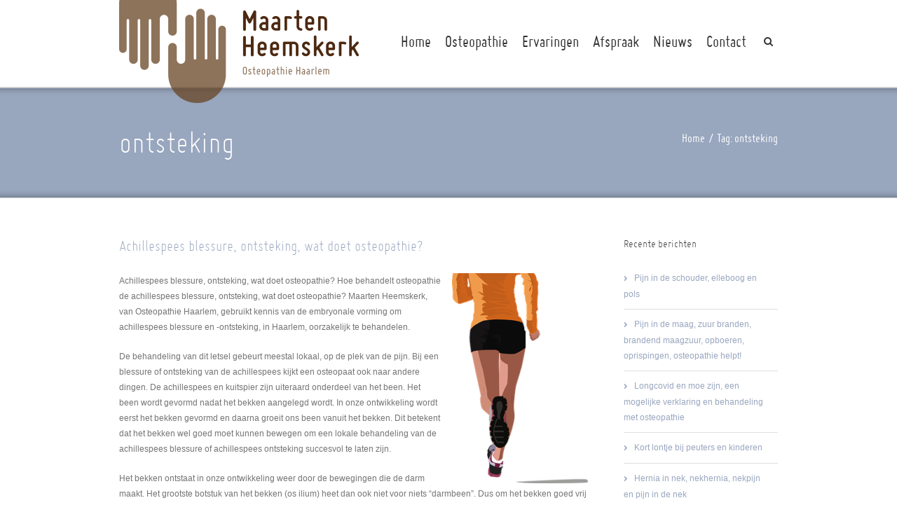

--- FILE ---
content_type: text/css; charset=utf-8
request_url: https://www.maartenheemskerk.nl/wp-content/cache/min/1/wp-content/themes/Osteo/style.css?ver=1768481368
body_size: 34712
content:
@font-face{font-display:swap;font-family:'misolight';src:url(../../../../../../themes/Osteo/fonts2/miso-light-webfont.eot);src:url('../../../../../../themes/Osteo/fonts2/miso-light-webfont.eot?#iefix') format('embedded-opentype'),url(../../../../../../themes/Osteo/fonts2/miso-light-webfont.woff) format('woff'),url(../../../../../../themes/Osteo/fonts2/miso-light-webfont.ttf) format('truetype'),url('../../../../../../themes/Osteo/fonts2/miso-light-webfont.svg#misolight') format('svg');font-weight:400;font-style:normal}@font-face{font-display:swap;font-family:'misoregular';src:url(../../../../../../themes/Osteo/fonts2/miso-regular-webfont.eot);src:url('../../../../../../themes/Osteo/fonts2/miso-regular-webfont.eot?#iefix') format('embedded-opentype'),url(../../../../../../themes/Osteo/fonts2/miso-regular-webfont.woff) format('woff'),url(../../../../../../themes/Osteo/fonts2/miso-regular-webfont.ttf) format('truetype'),url('../../../../../../themes/Osteo/fonts2/miso-regular-webfont.svg#misoregular') format('svg');font-weight:400;font-style:normal}html{overflow-y:scroll}input[type=submit],input[type=text],input[type=password],input[type=file],textarea{-webkit-appearance:none;-webkit-border-radius:0}input[type="image"]{padding:0;border:none}body{margin:0;color:#747474;min-width:320px;-webkit-text-size-adjust:100%;font:13px/20px 'PTSansRegular',Arial,Helvetica,sans-serif}html{overflow-x:hidden}#wrapper{overflow:visible}.body_blank{display:table;height:100%;width:100%!important;position:absolute;margin:0;left:0;top:0;overflow-x:hidden}body.body_blank.admin-bar{top:31px}body.body_blank.admin-bar #wrapper #slidingbar-area{top:0}.wrapper_blank{display:table-cell;float:none;vertical-align:middle;width:100%}.wrapper_blank .page-title-container{margin-bottom:25px}.wrapper_blank #main{background:transparent!important;padding:0}img{border-style:none;vertical-align:top;max-width:100%;height:auto}object{max-width:100%}a{text-decoration:none;color:#333}a:hover{color:#a0ce4e;text-decoration:none}input,textarea,select{font:100% Arial,Helvetica,sans-serif;vertical-align:middle;color:#000}form,fieldset{margin:0;padding:0;border-style:none}.clearfix:after,#content:after{content:"";display:table;clear:both}.clear{clear:both}.wp-caption{max-width:100%!important}#header{height:124px;padding:0 10px}.avada_big_white_text{font-family:'misolight'!important}.avada-row{margin:0 auto;max-width:940px}.avada-row:after{content:"";display:block;clear:both}#header-sticky .logo,#header .logo{float:left;position:absolute;margin:0 0 0 0;z-index:9999}#header-sticky .logo a,#header .logo a{height:100%;display:block}#header-sticky .retina_logo,#header .retina_logo{display:none}#header-sticky .login-box,#header .login-box,#small-nav .login-box{left:auto;right:0}#header-sticky .login-box .forgetmenot,#header .login-box .forgetmenot,#small-nav .login-box .forgetmenot{line-height:32px!important}#header-sticky .login-box .forgetmenot input,#header .login-box .forgetmenot input,#small-nav .login-box .forgetmenot input{margin:0}#header-sticky .login-box p,#header .login-box p,#small-nav .login-box p{font-size:11px!important}#header-sticky .login-box p .input-text,#header .login-box p .input-text,#small-nav .login-box p .input-text{margin-bottom:10px}.nav-holder .fusion-navbar-nav>li>ul,.nav-holder .fusion-navbar-nav>li>div,.nav-holder .fusion-navbar-nav .fusion-dropdown-menu ul,.top-menu li>div,.top-menu li>.sub-menu{z-index:-1;visibility:hidden;opacity:0}#main-nav-search-form,#sticky-nav-search-form{z-index:99998;visibility:visible;opacity:1}#wrapper .nav-holder li:hover .fusion-megamenu-wrapper .fusion-megamenu-widgets-container{display:block}.nav-holder .fusion-navbar-nav li:hover>.sub-menu,.nav-holder .fusion-navbar-nav li:hover>div,.top-menu li:hover>.sub-menu,.top-menu .cart:hover .cart-contents{z-index:100000;visibility:visible;opacity:1}nav#nav,nav#sticky-nav{float:right;font:14px/16px 'misoregular',arial,helvetica,sans-serif;z-index:99999}#nav ul,#sticky-nav ul{list-style:none;margin:0;padding:0}#nav ul .sub-menu{margin:0 0 0 20px!important;top:124px!important}#nav ul li,#sticky-nav ul li{float:left;padding:0 0 0 20px!important;margin:0}#nav ul li .sub-menu li{padding:0 0 0 0px!important}ul#navigation>li:last-child{padding-right:0}#nav ul a,#sticky-nav ul a,.navigation li.current-menu-ancestor a{display:block;height:121px;line-height:112px;border-top:3px solid transparent}#nav ul .current_page_item a,#nav ul .current-menu-item a,#nav ul>.current-menu-parent a,#sticky-nav ul .current_page_item a,#sticky-nav ul .current-menu-item a,#sticky-nav ul>.current-menu-parent a{color:#a0ce4e;text-decoration:none;border-color:#a0ce4e}#nav ul li,#sticky-nav ul li{position:relative}#nav ul ul,#sticky-nav ul ul{position:absolute;top:86px;left:0;width:170px;background:#edebeb;z-index:100000;border-top:3px solid #a0ce4e;z-index:99999;-moz-box-shadow:1px 1px 30px rgba(0,0,0,.06);-webkit-box-shadow:1px 1px 30px rgba(0,0,0,.06);box-shadow:1px 1px 30px rgba(0,0,0,.06)}#nav ul li ul li,#sticky-nav ul li ul li{float:none;margin:0;padding:0}#wrapper #nav ul li ul li a,#wrapper #sticky-nav ul li ul li a{border:0;border-bottom:1px solid #dcdadb;height:auto;text-indent:0;font-family:'misolight',arial,helvetica,sans-serif!important;color:#333333!important;padding:8px 12px;line-height:19px;font-size:22px!important}#wrapper #nav ul li ul li a:hover,#wrapper #nav ul li ul li.current-menu-item>a,#wrapper #sticky-nav ul li ul li a:hover,#wrapper #sticky-nav ul li ul li.current-menu-item>a{background-color:rgba(255,255,255,.5)}#nav ul ul ul,#sticky-nav ul ul ul{top:-3px;left:170px!important}#nav .fusion-megamenu-wrapper ul,#sticky-nav .fusion-megamenu-wrapper ul{left:auto!important}#nav .dd-container,#sticky-nav .dd-container,.top-menu .dd-container{max-width:100%;display:none}.main-nav-search{width:25px}a.search-link{font-size:14px;font-family:FontAwesome!important;cursor:pointer}a.search-link:after{border:1px solid;border-radius:50% 50% 50% 50%;padding:5px;content:"\f002"}.main-nav-search a:hover{border-top:3px solid transparent!important}#header-sticky.sticky-header .main-nav-search a:hover{border-top:none!important;padding-top:3px!important}.main-nav-search-form{display:none;left:auto;position:absolute;right:0;top:auto;z-index:99999;width:200px;padding:25px;background-color:#fff;border:1px solid #E6E5E6;text-align:right;font-size:0}#header-sticky.sticky-header .main-nav-search-form{top:65px}.main-nav-search-form input{display:inline-block!important;color:#AAA9A9;background-color:#fff;border:1px solid #D2D2D2;box-shadow:0 1px 5px rgba(0,0,0,.1) inset;-moz-box-shadow:0 1px 5px rgba(0,0,0,.1) inset;-webkit-box-shadow:0 1px 5px rgba(0,0,0,.1) inset;color:#747474;font-size:13px;height:16px;padding:8px 5px!important;width:150px}.header-wrapper .header-v4 .main-nav-search-form input#s,.header-wrapper .header-v5 .main-nav-search-form input#s{width:150px}.main-nav-search-form input[type="submit"],.search-page-search-form input[type="submit"]{background:#000000!important;border:none!important;color:#FFFFFF!important;font-size:14px;height:34px;line-height:34px;margin:0;padding:0!important;width:34px;text-indent:0!important;display:inline-block!important;cursor:pointer;font-family:FontAwesome!important}.main-nav-search-form input[type="submit"]:hover,.search-page-search-form input[type="submit"]:hover{background:#A0CE4E}.search-page-search-form{padding-bottom:30px;border-bottom:1px solid #E6E5E6;margin-bottom:30px}.search-page-search-form .seach-form{text-align:right;margin-left:-3px;font-size:0}.search-page-search-form input{color:#AAA9A9;background-color:#fff;border:1px solid #D2D2D2;box-shadow:0 1px 5px rgba(0,0,0,.1) inset;-moz-box-shadow:0 1px 5px rgba(0,0,0,.1) inset;-webkit-box-shadow:0 1px 5px rgba(0,0,0,.1) inset;color:#747474;font-size:13px;height:16px;padding:8px 2%!important;width:-moz-calc(96% - 39px);width:-webkit-calc(96% - 39px);width:-ms-calc(96% - 39px);width:-o-calc(96% - 39px);width:calc(96% - 39px);display:inline-block!important}.lijst-aandoeningen{background:none repeat scroll 0 0 #EDEBEB;list-style-type:none;margin:0;padding:0;width:100%;border-top:3px solid #8C7158!important}.lijst-aandoeningen li{border-bottom:1px solid #DCDADB;height:auto;line-height:22px;padding:8px 12px;color:#333333!important;font-family:'misolight',arial,helvetica,sans-serif;font-size:22px!important}#fallback-slide{display:none}#fallback-slide img{width:100%}body #header-sticky.sticky-header{background:transparent!important;margin:0;position:fixed;top:0;left:0;z-index:99998;display:none;padding:0;width:100%;height:105px}body.admin-bar #header-sticky.sticky-header{top:32px}body #header-sticky.sticky-header.sticky{display:block}body #header-sticky.sticky-header .logo{margin-top:0;margin-bottom:0;max-height:65px;width:auto;float:left}body #header-sticky.sticky-header #sticky-nav ul ul{top:65px!important}body #header-sticky.sticky-header #sticky-nav ul ul ul{top:-3px!important}body #header-sticky.sticky-header .sticky-shadow{height:102px;background:rgba(255,255,255,.97)!important;-webkit-box-shadow:0 1px 3px rgba(0,0,0,.12);-moz-box-shadow:0 1px 3px rgba(0,0,0,.12);box-shadow:0 1px 3px rgba(0,0,0,.12);padding:0 10px}.sticky-header #sticky-nav ul li a{border-top-width:0;padding-top:3px}.sticky-header #sticky-nav ul .current_page_item a,.sticky-header #sticky-nav ul .current-menu-item a,.sticky-header #sticky-nav ul>.current-menu-parent a,.sticky-header .navigation li.current-menu-ancestor a,.sticky-header #sticky-nav ul>li>a:hover{border-top-width:3px;padding-top:0}.sticky-header #sticky-nav ul li ul li a,.sticky-header #sticky-nav ul li ul li a:hover{padding:7px 20px}body #header-sticky.sticky-header .sticky-shadow .mobile-nav-holder{padding-top:17px}body #header-sticky.sticky-header .sticky-shadow .nav-holder .dd-container{padding-top:17px}body #header-sticky.sticky-header .sticky-shadow .nav-holder .dd-options li a{padding:10px}.gallery-box{background:#3d3c3c;padding:0 10px}.gallery{margin:0 auto;max-width:1400px}.gallery-box img{width:100%}#main{padding:55px 10px 45px;background:#fff;clear:both}.reading-box-container{margin:0 0 84px}.reading-box{padding:28px 28px 27px 31px;border-left:3px solid #a0ce4e;background:#f2efef}#main .reading-box h2{margin:0 0 7px;font:18px/20px 'misolight',arial,helvetica,sans-serif;font-size:48px!important;color:white!important}#main .reading-box a{margin:0 110px 0 0;transition:all 0.2s ease-out 0s}#main .reading-box a:hover{background:none repeat scroll 0 0 #FFFFFF!important;color:#4F2600!important}.reading-box p{margin:0!important}.continue{float:right}.columns{overflow:hidden;margin:0 0 60px}.columns .col{float:left;width:22%;margin:0 4% 20px 0}.columns .col:nth-child(4n){margin-right:0}.columns-3 .col{width:30.6666%}.columns-2 .col{width:48%}.columns-1 .col{width:100%}.columns-3 .col:nth-child(3n+1){clear:both}.columns-3 .col:nth-child(3n){margin-right:0!important}.columns-2 .col:nth-child(1n){margin-right:0;float:left;clear:left}.columns-2 .col:nth-child(2n){margin-right:0!important;float:right;clear:right}.columns-4 .col{width:22%;margin:0 4% 0 0}.columns-4 .col:nth-child(4n+1){clear:both}.columns-4 .col:nth-child(4n){margin-right:0!important}.columns-5 .col:nth-child(5n+1){clear:both}.columns-5 .col:nth-child(5n){margin-right:0!important}.columns .col.last{margin-right:0}.col .heading{overflow:hidden;margin:0 0 15px}.col .heading img{float:left;margin:0 10px 0 0}.col p{margin:0 0 23px}.col .flexslider{margin:0}#main h2{color:#4f2600!important;margin:0 0 20px;font:18px/20px 'misoregular',arial,helvetica,sans-serif;font-size:24px!important}#main .one_third h2{color:#99A6BF!important;margin:0 0 2px}#main .columns h2{margin:0;line-height:40px!important}.more{overflow:hidden;display:block;font:13px/15px 'PTSansRegular',arial,helvetica,sans-serif}.more a{float:right;padding:0 0 0 0}.more a:after,.read-more:after{font-family:FontAwesome;content:'\f054';font-size:8px;padding-left:5px}.more a.active{color:#a0ce4e;text-decoration:none}.more a.active:after{font-family:FontAwesome;content:'\f054';color:#a0ce4e;font-size:8px;padding-left:5px}.content-boxes .more{margin-top:18px}.container{overflow:hidden}.avada-container .columns{margin:0 0 50px}#main .container h2{margin:0}.container .columns .col{width:31.42857%;padding:0 2.85714% 0 0}.container .col img{width:100%}.container .columns .col.last{margin-right:0}.container .holder{overflow:hidden}.avada-container h3{margin:18px 0 5px;font:13px/15px 'PTSansBold',arial,helvetica,sans-serif}.container h3 a.active{text-decoration:none;color:#a0ce4e}.avada-container h4{margin-top:15px;margin-bottom:5px}.slider{overflow:hidden}.review{width:100%}.title{margin:0 0 31px;overflow:hidden;display:table}.title h1,.title h2,.title h3,.title h4,.title h5,.title h6{display:table-cell;white-space:wrap}.title h1,#main .post-content .title h1{float:left;padding:0 8px 0 0!important;margin:0!important}.title h2,#main .post-content .title h2{float:left;padding:0 8px 0 0!important;margin:0!important;font-size:18px!important}.title h3,#main .post-content .title h3{float:left;padding:0 8px 0 0!important;margin:0!important}.title h4,#main .post-content .title h4{float:left;padding:0 8px 0 0!important;margin:0!important}.title h5,#main .post-content .title h5{float:left;padding:0 8px 0 0!important;margin:0!important}.title h6,#main .post-content .title h6{float:left;padding:0 8px 0 0!important;margin:0!important}.title .title-sep-container{display:inline-block;vertical-align:middle;width:100%;position:relative;height:6px;padding-top:20px}.title-sep{display:block;border-top:1px solid #e7e6e6;border-bottom:1px solid #e7e6e6;width:100%;position:relative;height:6px}.border-below-title{display:block}.border-below-title h1,.border-below-title h2,.border-below-title h3,.border-below-title h4,.border-below-title h5,.border-below-title h6{white-space:normal}#main .post-content .border-below-title h1,#main .post-content .border-below-title h2,#main .post-content .border-below-title h3,#main .post-content .border-below-title h4,#main .post-content .border-below-title h5,#main .post-content .border-below-title h6{float:none;padding-right:0!important}.border-below-title .title-sep-container{display:none;height:8px}.parent-pageid-3524 #main .post-content .title h2,.page-template-full-width-php #main .post-content h2{color:#4F2600!important;font-size:48px!important;line-height:48px!important;font-family:'misolight',arial,helvetica,sans-serif!important}.parent-pageid-3524 #main .post-content .one_third{width:36%}.parent-pageid-3524 #main .post-content .two_third{width:60%;margin-right:4%}.meta{list-style:none;margin:0 0 13px;padding:0;overflow:hidden;font-size:12px;line-height:14px;color:#333}.meta li{float:left;padding:0 8px 0 9px;border-left:1px solid #333}.meta li:first-child{padding-left:0;border-left:0}.layout-thumbnails-on-side.layout-columns-3 .meta li:first-child,.layout-thumbnails-on-side.layout-columns-4 .meta li:first-child,.layout-date-on-side.layout-columns-3 .meta li:first-child,.layout-date-on-side.layout-columns-4 .meta li:first-child{margin-bottom:5px}.meta .date{font:12px/14px 'PTSansItalic',arial,helvetica,sans-serif}.review blockquote{background:none!important;border-left:none!important;padding:0!important;margin:0!important}.review blockquote q{display:block;padding:25px 14px 24px 24px;background:#f6f3f3;font:13px/20px 'PTSansItalic',arial,helvetica,sans-serif}.review blockquote q::before,.review blockquote q::after,.review blockquote q:before,.review blockquote q:after{content:''}.review blockquote q p:first-child::before{content:open-quote}.review blockquote q p:last-child::after{content:close-quote}.review blockquote div{display:block;padding:12px 0 0 2px;color:#333;font-style:normal!important;position:relative}.review blockquote div:after{border:solid transparent;content:" ";height:0;width:0;position:absolute;pointer-events:none}.review blockquote div:after{border-color:rgba(72,71,71,0);border-top-color:#f6f3f3;border-width:10px;bottom:auto;top:0;left:30px}.review blockquote div strong{padding:0;font:13px/15px 'PTSansBold',arial,helvetica,sans-serif;font-style:normal!important}.review blockquote div span{font-style:normal!important}.review blockquote div{float:left;line-height:15px}.review blockquote div .company-name{padding-left:53px;background:url(../../../../../../themes/Osteo/images/ico-user.png) no-repeat;display:block;min-height:29px;padding-top:6px;font-style:normal!important}.review.male blockquote div .company-name{background:url(../../../../../../themes/Osteo/images/ico-user.png) no-repeat}.review.female blockquote div .company-name{background:url(../../../../../../themes/Osteo/images/ico-user-girl.png) no-repeat}.footer-widget-col{margin-bottom:20px}.footer-widget-col:last-child{margin-bottom:0}.footer-area{background:#363839;padding:43px 10px 40px;color:#8c8989;position:relative}.footer-area .logo{float:none;display:block;margin:0 0 22px;background:url(../../../../../../themes/Osteo/images/logo-footer.gif) no-repeat}.footer-area h3{-moz-font-feature-settings:normal;-moz-font-language-override:normal;color:#4F2600!important;font-family:'misolight',arial,helvetica,sans-serif;font-size:24px!important;font-size-adjust:none;font-stretch:normal;font-style:normal;font-variant:normal;font-weight:400;line-height:20px;border-bottom:1px solid #99A6BF;padding-bottom:14px;margin-bottom:13px}.footer-area #text-2 h3{width:120%}.footer-area .columns{margin:0}.footer-area .text-block{text-shadow:1px 2px 1px #000}.footer-area .holder-block img{width:100%}.footer-area ul{list-style:none;margin:0;padding:0;font-size:12px;line-height:15px}.footer-area ul li a{padding:12px 0;border-bottom:1px solid #282a2b;display:block}.footer-area .footer-widget-col ul:first-child>li:first-child>a,.footer-area .footer-widget-col>ul>li:first-child>a{background-image:none;padding-top:0}.footer-area a{text-shadow:1px 2px 1px #000;color:#bfbfbf}.footer-area ul li a:hover{color:#a0ce4e}.footer-area ul#recentcomments li.recentcomments:first-child{padding-top:0px!important;background:none!important}.footer-area li.recentcomments{padding:12px 0;border-bottom:1px solid #282a2b;display:block}.footer-area li.recentcomments a{border:none!important}#footer{padding:18px 10px 12px;background:#282a2b;border-top:1px solid #4b4c4d}.copyright{list-style:none;margin:0;padding:0;float:left;color:#8c8989;font-size:12px;text-shadow:1px 2px 1px #000}.copyright li{float:left;padding:0 9px 0 10px;background:url(../../../../../../themes/Osteo/images/divider-02.gif) no-repeat 0 50%}.copyright li:first-child{padding-left:0;background:none}.copyright a{color:#bfbfbf}#footer .social-networks{width:40%}.social-networks{list-style:none;margin:0;padding:0;float:right}.social-networks li{float:right;margin:0 0 0 20px;position:relative;height:26px}.social-networks a{text-indent:-9999px;overflow:hidden;float:left;background-repeat:no-repeat;background-position:top left!important}.social-networks li.custom a{background:none;text-indent:0}.social_links_shortcode .social-networks{float:none!important}#sidebar .social-networks{float:none!important}#sidebar .social-networks li,.social_links_shortcode li{float:left!important;margin-left:0!important;margin-right:0px!important;width:35px!important}#sidebar .social-networks a{border-bottom:0!important;padding:0!important}#sidebar .social-networks li{margin-bottom:10px!important}.social-networks .facebook a{background-image:url(../../../../../../themes/Osteo/images/facebook.png)!important;width:9px;height:17px}.social-networks .twitter a{background-image:url(../../../../../../themes/Osteo/images/twitter.png)!important;width:13px;height:16px}.social-networks .linkedin a{background-image:url(../../../../../../themes/Osteo/images/linkedin.png)!important;width:14px;height:13px}.social-networks .rss a{background-image:url(../../../../../../themes/Osteo/images/rss.png)!important;width:13px;height:13px}.social-networks .dribbble a{background-image:url(../../../../../../themes/Osteo/images/dribbble.png)!important;width:16px;height:16px}.social-networks .youtube a{background-image:url(../../../../../../themes/Osteo/images/youtube.png)!important;width:23px;height:25px}.social-networks .tf-pinterest a{background-image:url(../../../../../../themes/Osteo/images/pinterest.png)!important;width:16px!important;height:20px!important}.social-networks .vimeo a{background-image:url(../../../../../../themes/Osteo/images/vimeo.png)!important;width:18px;height:16px}.social-networks .flickr a{background-image:url(../../../../../../themes/Osteo/images/flickr.png)!important;width:25px;height:17px}.social-networks .tumblr a{background-image:url(../../../../../../themes/Osteo/images/tumblr.png)!important;width:15px;height:16px}.social-networks .google a{background-image:url(../../../../../../themes/Osteo/images/google.png)!important;width:21px;height:18px}.social-networks .digg a{background-image:url(../../../../../../themes/Osteo/images/digg.png)!important;width:21px;height:19px}.social-networks .blogger a{background-image:url(../../../../../../themes/Osteo/images/blogger.png)!important;width:16px;height:15px}.social-networks .skype a{background-image:url(../../../../../../themes/Osteo/images/skype.png)!important;width:19px;height:19px}.social-networks .myspace a{background-image:url(../../../../../../themes/Osteo/images/myspace.png)!important;width:18px;height:18px}.social-networks .deviantart a{background-image:url(../../../../../../themes/Osteo/images/deviantart.png)!important;width:23px;height:18px}.social-networks .yahoo a{background-image:url(../../../../../../themes/Osteo/images/yahoo.png)!important;width:22px;height:14px}.social-networks .reddit a{background-image:url(../../../../../../themes/Osteo/images/reddit.png)!important;width:19px;height:15px}.social-networks .forrst a{background-image:url(../../../../../../themes/Osteo/images/forrst.png)!important;width:15px;height:19px}.social-networks .email a{background-image:url(../../../../../../themes/Osteo/images/mail.png)!important;width:20px;height:14px;margin-top:2px}.social-networks-light .facebook a{background-image:url(../../../../../../themes/Osteo/images/white/facebook.png)!important}.social-networks-light .twitter a{background-image:url(../../../../../../themes/Osteo/images/white/twitter.png)!important}.social-networks-light .linkedin a{background-image:url(../../../../../../themes/Osteo/images/white/linkedin.png)!important}.social-networks-light .rss a{background-image:url(../../../../../../themes/Osteo/images/white/rss.png)!important}.social-networks-light .dribbble a{background-image:url(../../../../../../themes/Osteo/images/white/dribbble.png)!important}.social-networks-light .youtube a{background-image:url(../../../../../../themes/Osteo/images/white/youtube.png)!important}.social-networks-light .tf-pinterest a{background-image:url(../../../../../../themes/Osteo/images/white/pinterest.png)!important}.social-networks-light .vimeo a{background-image:url(../../../../../../themes/Osteo/images/white/vimeo.png)!important}.social-networks-light .flickr a{background-image:url(../../../../../../themes/Osteo/images/white/flickr.png)!important}.social-networks-light .tumblr a{background-image:url(../../../../../../themes/Osteo/images/white/tumblr.png)!important}.social-networks-light .google a{background-image:url(../../../../../../themes/Osteo/images/white/google.png)!important}.social-networks-light .digg a{background-image:url(../../../../../../themes/Osteo/images/white/digg.png)!important}.social-networks-light .blogger a{background-image:url(../../../../../../themes/Osteo/images/white/blogger.png)!important}.social-networks-light .skype a{background-image:url(../../../../../../themes/Osteo/images/white/skype.png)!important}.social-networks-light .myspace a{background-image:url(../../../../../../themes/Osteo/images/white/myspace.png)!important}.social-networks-light .deviantart a{background-image:url(../../../../../../themes/Osteo/images/white/deviantart.png)!important}.social-networks-light .yahoo a{background-image:url(../../../../../../themes/Osteo/images/white/yahoo.png)!important}.social-networks-light .reddit a{background-image:url(../../../../../../themes/Osteo/images/white/reddit.png)!important}.social-networks-light .forrst a{background-image:url(../../../../../../themes/Osteo/images/white/forrst.png)!important}.social-networks-light .email a{background-image:url(../../../../../../themes/Osteo/images/white/mail.png)!important}.tp-button.darkgrey,.tp-button.grey{background:#4F2600!important;box-shadow:none!important;border-radius:0px!important;font-family:'misolight',arial,helvetica,sans-serif!important;font-weight:normal!important;letter-spacing:1px!important;text-shadow:none!important;text-transform:uppercase!important;font-size:24px!important}.tp-button.darkgrey:hover,.tp-button.grey:hover,.purchase.darkgrey,.purchase.darkgrey:hover{background:#ffffff!important;color:#4F2600!important}.popup{display:none;position:absolute;padding:0 0 6px;color:#d1d1d2;font-size:11px;line-height:15px;bottom:110%;left:-17px;background:url(../../../../../../themes/Osteo/images/bg-popup.png) no-repeat 0 100%}.popup p{margin:0!important}.popup .holder{padding:4px 11px;background:#46494a}.popup span{display:inline-block}.mobile-button{display:none!important;margin:20px 0 0}.page-title-container{height:87px;background-position:center center;background-repeat:repeat-x;background-color:#f6f6f6;border-top:1px solid #d2d3d4;border-bottom:1px solid #d2d3d4;display:table;width:100%}.page-title{display:table-cell;vertical-align:middle;width:940px;margin:0 auto;overflow:hidden}.page-title-wrapper{width:100%;margin:0 auto;max-width:960px;padding:0 10px;-webkit-box-sizing:border-box;-moz-box-sizing:border-box;box-sizing:border-box}.page-title-captions{float:left;width:45%}.page-title h1{font-weight:400;font:18px 'misolight',arial,helvetica,sans-serif;line-height:26px;color:#343333;margin:0;padding:0}.page-title h3{font-weight:400;font:14px 'misolight',arial,helvetica,sans-serif;line-height:26px;color:#343333;margin:0;padding:0}.page-title ul{float:right;list-style:none;margin:0;padding:0;width:45%;text-align:right}.page-title ul li{margin:0;padding:0;display:inline;color:#fff;font-size:18px;margin-left:5px;line-height:40px!important;font:14px 'misoregular',arial,helvetica,sans-serif}.page-title ul li a{color:#333;padding-right:5px}.page-title ul li:after{content:'/'}.page-title ul li:last-child:after{content:''}.page-title-container .search{width:219px;float:right}#content{width:71.1702128%;float:left}#content.full-width{width:100%!important}#posts-container{position:relative!important}.image{position:relative;overflow:hidden;z-index:1}#content .image .image-extras{width:101%;height:100%;background:#8c7158;position:absolute;top:0;left:0;text-align:center;-webkit-transform:translateX(-100%);-moz-transform:translateX(-100%);-o-transform:translateX(-100%);-ms-transform:translateX(-100%);transform:translateX(-100%);-ms-filter:"progid: DXImageTransform.Microsoft.Alpha(Opacity=0)";filter:alpha(opacity=0);opacity:0;-webkit-transition:all 0.3s ease-in-out;-moz-transition:all 0.3s ease-in-out;-o-transition:all 0.3s ease-in-out;-ms-transition:all 0.3s ease-in-out;transition:all 0.3s ease-in-out;-webkit-transform-style:preserve-3d;-webkit-backface-visibility:hidden}#content .image:hover .image-extras{-webkit-transform:translateX(0%);-moz-transform:translateX(0%);-o-transform:translateX(0%);-ms-transform:translateX(0%);transform:translateX(0%);-ms-filter:"progid: DXImageTransform.Microsoft.Alpha(Opacity=100)";filter:alpha(opacity=100);opacity:1;-webkit-transform-style:preserve-3d;-webkit-backface-visibility:hidden}.no-csstransforms .image .image-extras{display:none}.no-csstransforms .image:hover .image-extras{display:block}.image .image-extras:before{content:'';display:inline-block;height:100%;vertical-align:middle}.image a{display:block}.image .image-extras .image-extras-content{display:inline-block;vertical-align:middle;width:90%;height:auto}.image .image-extras .image-extras-content h2,.image .image-extras .image-extras-content a{font:13px 'misolight',arial,helvetica,sans-serif!important;color:#333333!important;text-shadow:1px 1px 1px rgba(255,255,255,.5);margin:0!important;margin-top:10px!important}.image .image-extras .image-extras-content h3{font:24px 'misolight',arial,helvetica,sans-serif!important;color:#fff!important;margin:0!important;margin-top:10px!important}.image .image-extras .image-extras-content h4,.image .image-extras .image-extras-content .cats,.image .image-extras .image-extras-content .cats a,.image .image-extras .image-extras-content .price{font:11px 'PTSansRegular',arial,helvetica,sans-serif!important;color:#ffffff!important;text-shadow:1px 1px 1px rgba(255,255,255,0);margin:0;margin-top:5px!important}.image .image-extras .image-extras-content h4 a{display:inline;color:#333333!important;font:11px 'PTSansRegular',arial,helvetica,sans-serif!important}.image .image-extras .image-extras-content h4 a:hover{color:#444!important}.image .image-extras .image-extras-content img{width:auto!important;display:inline!important}.image .image-extras .image-extras-content .icon{display:inline}.image .image-extras .image-extras-content .icon,.image .image-extras .image-extras-content .icon img{width:35px;height:36px;display:inline-block;vertical-align:top;text-indent:-10000px}.image-extras .link-icon{background:url(../../../../../../themes/Osteo/images/link-ico.png)}.image-extras .gallery-icon{background:url(../../../../../../themes/Osteo/images/finder-ico.png)}.image-extras .cats{display:block}.image-extras .cats a{display:inline;line-height:normal!important}body .post-content .image-extras .link-icon{margin-right:3px!important}.post-content .image-extras h3,.post-content .image-extras h4{line-height:normal!important}.post-content .image-extras h4{font-size:11px!important;margin-top:3px!important}.post{margin-bottom:30px}.post .image{margin-bottom:40px}#main .post h2{font:18px 'misolight',arial,helvetica,sans-serif;color:#333;margin:0 0 25px 0;padding:0}#main .post h2 a{color:#333}.post .post-content{color:#747474}.post .meta-info{line-height:34px;border-top:1px solid #e7e6e6;border-bottom:1px solid #e7e6e6;margin-top:36px;font-size:12px;clear:both;overflow:hidden;min-height:34px}.single-post .post .meta-info,.avada_faq .meta-info{margin-bottom:55px}.post .meta-info .sep{padding:0 5px}.post .meta-info .alignleft{width:80%}.search input,#searchform input{border:1px solid #e7e6e6;padding:5px 0;font-size:13px;color:#333;text-indent:10px;display:block}#sidebar{width:23.4042553%;float:right}#sidebar .widget{margin-bottom:45px;position:relative}#sidebar .widget.flickr{overflow:hidden}#sidebar .widget h3{margin:0;padding:0;font:13px 'misolight',arial,helvetica,sans-serif;margin-bottom:18px;color:#333}#sidebar .widget ul{list-style:none;margin:0;padding:0}#sidebar .widget li{margin:0;padding:0}#sidebar .widget li a,#sidebar .widget .recentcomments,#sidebar .widget_categories li{display:block;border-bottom:1px solid #e7e6e6;color:#838383;padding:10px;padding-left:0}#sidebar .widget .recentcomments a{background:none!important;border:none!important}#sidebar .contact_info .address{margin:0;margin-bottom:15px}#sidebar .contact_info p,.footer-area .contact_info p,#slidingbar .contact_info p{margin:0}#sidebar .social_links .social li,.footer-area .social_links .social li,#slidingbar-area .social_links .social li{display:inline-block;margin-bottom:20px;width:15%;position:relative}#sidebar .social_links .social li a,.footer-area .social_links .social li a,#slidingar-area .social_links .social li a{background:none;display:inline-block;border-bottom:none;line-height:normal;text-indent:-10000px;height:18px;padding:0!important;background-image:url(../../../../../../themes/Osteo/images/social_links.png)}#sidebar .social_links .social li a.rss,.footer-area .social_links .social li a.rss,#slidingbar-area .social_links .social li a.rss{background-position:-168px -1px;width:13px}#sidebar .social_links .social li a.facebook,.footer-area .social_links .social li a.facebook,#slidingbar-area .social_links .social li a.facebook{background-position:-3px 0;width:9px}#sidebar .social_links .social li a.twitter,.footer-area .social_links .social li a.twitter,#slidingbar-area .social_links .social li a.twitter{background-position:-45px 0;width:13px}#sidebar .social_links .social li a.dribble,.footer-area .social_links .social li a.dribble,#slidingbar-area .social_links .social li a.dribble{background-position:-88px -39px;width:16px}#sidebar .social_links .social li a.google,.footer-area .social_links .social li a.google,#slidingbar-area .social_links .social li a.google{background-position:-45px -39px;width:21px}#sidebar .social_links .social li a.linkedin,.footer-area .social_links .social li a.linkedin,#slidingbar-area .social_links .social li a.linkedin{background-position:-90px -1px;width:14px}#sidebar .social_links .social li a.blogger,.footer-area .social_links .social li a.blogger,#slidingbar-area .social_links .social li a.blogger{background-position:-204px -1px;width:16px}#sidebar .social_links .social li a.tumblr,.footer-area .social_links .social li a.tumblr,#slidingbar-area .social_links .social li a.tumblr{background-position:-129px 0;width:15px}#sidebar .social_links .social li a.reddit,.footer-area .social_links .social li a.reddit,#slidingbar-area .social_links .social li a.reddit{background-position:0 -39px;width:19px}#sidebar .social_links .social li a.yahoo,.footer-area .social_links .social li a.yahoo,#slidingbar-area .social_links .social li a.yahoo{background-position:-125px -40px;width:22px}#sidebar .social_links .social li a.deviantart,.footer-area .social_links .social li a.deviantart,#slidingbar-area .social_links .social li a.deviantart{background-position:-165px -40px;width:23px}#sidebar .social_links .social li a.vimeo,.footer-area .social_links .social li a.vimeo,#slidingbar-area .social_links .social li a.vimeo{background-position:-202px -38px;width:19px}#sidebar .social_links .social li a.custom,.footer-area .social_links .social li a.custom,#slidingbar-area .social_links .social li a.custom{background:none!important;text-indent:0!important;width:auto!important}.footer-area .social_links .social li,#slidingbar-area .social_links .social li{background:none!important;padding:0!important}.footer-area .social_links .social-networks li a,#slidingbar-area .social_links .social-networks li a{border:none}#sidebar .flickr-photo a{background:none!important;float:left;border:0!important}#sidebar .widget_categories li a{display:block;border:0;background:none;padding:0}#sidebar #s,.footer-area #s,#slidingbar-area #s{width:100%}.tab-holder{border:1px solid #eaeaea}.tab-holder .tabs{height:39px;list-style:none;margin:0;padding:0;overflow:hidden}.tab-holder .tabs li{margin:0;padding:0;border-right:1px solid #d9d9d9;height:39px;float:left}.tab-holder .tabs li a{border:0!important;height:39px!important;line-height:39px!important;font:13px/39px 'misolight',arial,helvetica,sans-serif!important;text-indent:0!important;color:#333333!important;padding:0 15px!important;border-bottom:1px solid #dcdcdc!important}.tab-holder .tabs li:last-child{border-right:0!important}.tab-holder .tabs li:last-child a{width:100%!important}.tab-holder .tabs li.active a{background:none!important;border-top:3px solid #84c650!important;height:36px!important;line-height:36px!important;border-bottom:0!important}.tab-holder .tabs li img{margin-top:9px}.tab-holder .news-list{list-style:none;margin:0;padding:0}.tab-holder .news-list li{border-bottom:1px solid #e2e2e2;padding:20px 15px!important;overflow:hidden}.tab-holder .news-list li a{background:none!important;padding:0!important}.tab-holder .news-list li:last-child{border-bottom:0}.tab-holder .news-list .post-holder a,#slidingbar-area .tab-holder .news-list .post-holder a{margin:0;padding:0;overflow:hidden;background:none!important;border:0!important;text-indent:0!important;height:auto!important;line-height:normal!important}.tab-holder .news-list li .image{float:left;margin-right:13px}.tab-holder .news-list li .post-holder a{color:#444;font-size:13px!important;line-height:17px!important}.tab-holder .news-list li .post-holder p{margin:0;margin-bottom:5px}.tab-holder .news-list li .post-holder .meta{margin:0;margin-top:2px;font-size:12px!important;color:#747474!important}.tab-holder .news-list li .post-holder .meta em{font-style:normal!important;font-size:12px!important;color:#747474!important}.tab-holder .news-list li .post-holder .comment-text-side{line-height:16px!important}.pyre_tabs .tab-holder .tabs li a{padding:0 3px!important;text-align:center;background:#F1F2F2!important;display:block}.footer-area .pyre_tabs .tab-holder .tabs li,#slidingbar-area .pyre_tabs .tab-holder .tabs li{border:none}.footer-area .pyre_tabs .tab-holder .tabs li.active a,#slidingbar-area .pyre_tabs .tab-holder .tabs li.active a,.footer-area .pyre_tabs .tab-holder .tabs li a:hover,#slidingbar-area .pyre_tabs .tab-holder .tabs li a:hover{background:none!important}.footer-area .pyre_tabs .tab-holder .tabs li a,#slidingbar-area .pyre_tabs .tab-holder .tabs li a{background:rgba(0,0,0,.2)!important}.footer-area .pyre_tabs .tab-holder,#slidingbar-area .pyre_tabs .tab-holder{border:none!important}.footer-area .pyre_tabs .tab-holder .tabs-wrapper,#slidingbar-area .pyre_tabs .tab-holder .tabs-wrapper{border:1px solid #3E3E3E;border-top:none}.pyre_tabs .image{width:52px;height:50px}.pyre_tabs .image a{text-indent:0!important;height:auto!important;line-height:normal!important;width:auto!important}.pyre_tabs .image .image-extras-content img{width:20px;height:20px}#jtwt li{background:none!important}#jtwt .jtwt_tweet{margin-bottom:30px;color:#838383;font-size:13px;line-height:20px;background:url(../../../../../../themes/Osteo/images/twitter-icon.png) no-repeat top left!important;padding-left:45px!important;padding-top:0px!important}#jtwt .jtwt_tweet a{background:none!important;color:#BFBFBF;display:inline!important;padding:0!important;border:0!important}#jtwt .jtwt_tweet a:hover{color:#A0CE4E}#jtwt .jtwt_tweet .jtwt_tweet_text{margin-bottom:0!important}.recent-works-items{overflow:hidden}.recent-works-items a{float:left;padding:3px}.footer-area .columns-4 .recent-works-items a,#slidingbar-area .columns-4 .recent-works-items a{max-width:60px}.pagination.infinite-scroll{display:none}.pagination,.woocommerce-pagination{float:right;margin-top:40px;font-size:9px}.pagination a.inactive,.woocommerce-pagination .page-numbers{border:1px solid #747474;display:inline-block;height:15px;line-height:15px;color:#747474;padding:0 5px;margin-left:5px}.pagination a.inactive:hover,.woocommerce-pagination .page-numbers:hover{border:1px solid #a0ce4e}.pagination .current,.woocommerce-pagination .current{border:1px solid #a0ce4e;display:inline-block;height:15px;line-height:15px;color:#fff;padding:0 5px;margin-left:5px;background:#a0ce4e}.pagination .pagination-prev,.woocommerce-pagination .prev{margin-right:8px;font-size:12px}.pagination .pagination-next,.woocommerce-pagination .next{margin-left:8px;font-size:12px}.img-list{overflow:hidden}.img-list li{padding:5px!important;background:none!important;float:left}.img-list a{background:none!important;height:auto!important;width:auto!important;text-indent:0!important;border:0px!important}.blog-medium-image{float:left;margin:0!important;margin-right:25px!important;width:320px}.share-box{background:#fff!important;height:71px;margin-bottom:55px}.share-box h4{color:#343333!important;margin:0;padding:0 20px 0 25px;font:13px/20px 'misolight',arial,helvetica,sans-serif!important;float:left;margin-top:26px}.share-box ul{float:left;list-style:none;margin:0;padding:0;margin-top:28px}.share-box li{float:left;list-style:none;margin:0;padding:0;margin-right:29px;position:relative}.share-box li a{float:left;height:19px}.share-box li.facebook a{width:9px;background-position:0 0}.share-box li.twitter a{width:13px;background-position:-38px 0}.share-box li.linkedin a{width:14px;background-position:-80px 0}.share-box li.reddit a{width:19px;background-position:-205px 0}.share-box li.tumblr a{width:15px;background-position:-122px 0}.share-box li.google a{width:21px;background-position:-250px 0}.share-box li.email a{width:20px;background-position:-293px 0}.about-author{margin-bottom:55px;overflow:hidden}.about-author .title a{color:#a0ce4e!important}.about-author div.avatar{float:left;margin-right:20px;margin-bottom:5px}.clientslider-container,.images-carousel-container{height:118px;overflow:hidden}.recent-works-carousel{height:138px;overflow:hidden}.related-posts{margin-bottom:55px}.related-posts .image{width:180px;height:138px;margin-bottom:0}.single-related-posts .es-carousel ul{margin-left:7px!important}.es-carousel-wrapper{background:none;padding:0 0;position:relative;overflow:hidden:}.es-carousel{overflow:hidden}.related-projects .es-carousel{padding-left:44px}.clients-carousel{padding:0}.clients-carousel .es-carousel{padding-left:13px}.clients-carousel .es-carousel li{height:118px;text-align:center;line-height:118px;width:159px;margin-right:13px}.clients-carousel .es-carousel li img{vertical-align:middle;max-height:115px;border:1px solid #eeeded}.es-carousel ul{list-style:none;margin:0;padding:0}.es-carousel ul li{height:100%;float:left;display:block;margin:0;padding:0;margin-right:44px}.es-carousel ul li a{display:block}.es-carousel ul li a img{border:none}.es-nav-prev,.es-nav-next{background-color:rgba(0,0,0,.5);background-repeat:no-repeat;width:29px;height:29px;position:absolute;top:50%;margin-top:-14px;//text-indent:-10000px;color:transparent;cursor:pointer;opacity:.8;z-index:1000}.no-rgba .es-nav-prev,.no-rgba .es-nav-next{background-color:#3e3e3e}.es-nav-prev,.es-nav-next{display:block}.es-nav-prev:hover,.es-nav-next:hover{opacity:1}.es-nav-prev{background-image:url(../../../../../../themes/Osteo/images/arrow-bullet.png);background-position:center center;-webkit-transform:rotate(180deg);-moz-transform:rotate(180deg);-o-transform:rotate(180deg);transform:rotate(180deg);filter:progid:DXImageTransform.Microsoft.BasicImage(rotation=2);-ms-filter:progid:DXImageTransform.Microsoft.BasicImage(rotation=2);left:0}.no-csstransforms .es-nav-prev{background-image:url(../../../../../../themes/Osteo/images/arrow-bullet-left.png);filter:progid:DXImageTransform.Microsoft.BasicImage(rotation=0)}.es-nav-next{background-image:url(../../../../../../themes/Osteo/images/arrow-bullet.png);background-position:center center;right:0}.commentlist{list-style:none;margin:0;padding:0;margin-bottom:65px}.commentlist .children{list-style:none outside none}.commentlist li{margin:0;padding:0}.commentlist .the-comment{border-bottom:1px solid #e7e6e6;padding-bottom:25px;margin-bottom:25px}.commentlist .the-comment .comment-text{margin-left:69px}.commentlist .the-comment .comment-text *:last-child{margin-bottom:0}.commentlist div.avatar{float:left;margin-right:15px}.commentlist .comment-text p{margin:0}.commentlist .comment-author strong{padding-right:5px}#respond{margin-bottom:40px}#comment-input{overflow:hidden;margin-bottom:13px}.comment-form input,#comment-input input,.wpcf7-form .wpcf7-text,.wpcf7-form .wpcf7-quiz,.wpcf7-form .wpcf7-number,.wpcf7-form .wpcf7-captchar,.wpcf7-form .wpcf7-date{border:1px solid #d2d2d2;width:28%;font-size:13px;color:#747474;-webkit-box-shadow:inset 0 1px 5px rgba(0,0,0,.1);-moz-box-shadow:inset 0 1px 5px rgba(0,0,0,.1);box-shadow:inset 0 1px 5px rgba(0,0,0,.1);padding:8px 2%;float:left;margin-right:1%}.comment-form input{float:none}#sidebar #comment-input input,#sidebar .wpcf7-form .wpcf7-text,#sidebar .wpcf7-form .wpcf7-quiz,#sidebar .wpcf7-form .wpcf7-number,.wpcf7-form .wpcf7-captchar,.wpcf7-form .wpcf7-date{width:100%;margin-right:0}.wpcf7-form .wpcf7-text,.wpcf7-form .wpcf7-quiz,.wpcf7-form .wpcf7-number,.wpcf7-form textarea,.wpcf7-form .wpcf7-captchar,.wpcf7-form .wpcf7-date{width:100%;margin-right:0;box-sizing:border-box;-webkit-box-sizing:border-box;-moz-box-sizing:border-box;-o-box-sizing:border-box}.gform_wrapper{margin-bottom:50px!important}.gform_wrapper .gfield input[type=text],.gform_wrapper .gfield input[type=email]{border:1px solid #d2d2d2;font-size:13px;color:#747474;-webkit-box-shadow:inset 0 1px 5px rgba(0,0,0,.1);-moz-box-shadow:inset 0 1px 5px rgba(0,0,0,.1);box-shadow:inset 0 1px 5px rgba(0,0,0,.1);padding:5px 8px;box-sizing:border-box;-webkit-box-sizing:border-box;-moz-box-sizing:border-box;-o-box-sizing:border-box;-ms-box-sizing:border-box}.wpcf7-form input{float:none!important}#comment-textarea textarea,.comment-form-comment textarea,.wpcf7-form textarea{border:1px solid #d2d2d2;width:96%;height:150px;font-size:13px;color:#747474;-webkit-box-shadow:inset 0 1px 5px rgba(0,0,0,.1);-moz-box-shadow:inset 0 1px 5px rgba(0,0,0,.1);box-shadow:inset 0 1px 5px rgba(0,0,0,.1);padding:8px 11px}.gform_wrapper .gfield textarea{border:1px solid #d2d2d2;font-size:13px;color:#747474;-webkit-box-shadow:inset 0 1px 5px rgba(0,0,0,.1);-moz-box-shadow:inset 0 1px 5px rgba(0,0,0,.1);box-shadow:inset 0 1px 5px rgba(0,0,0,.1);padding:8px}.wpcf7-form textarea{width:100%;margin-right:0;box-sizing:border-box;-webkit-box-sizing:border-box;-moz-box-sizing:border-box;-o-box-sizing:border-box}.gform_wrapper .gfield_select[multiple=multiple]{border:1px solid #d2d2d2}.gform_wrapper select{padding:5px 1px!important;width:99.8%!important}.gform_wrapper label{font-weight:normal!important}.gform_wrapper .gfield_time_hour label{display:inline!important}.gform_wrapper .gform_footer{padding:0!important}.gform_wrapper span.ginput_total{font-size:18px!important}.ui-datepicker-div,.ui-datepicker-inline,#ui-datepicker-div{border-color:#E9EAEE!important}table.ui-datepicker td a,.ui-datepicker-header select{background-color:#E9EAEE!important}ui-datepicker-header select{border:1px solid #D2D2D2}#comment-input input:last-child{margin-right:0}#comment-recaptcha{margin-top:13px}.input-text{border:1px solid #d2d2d2;font-size:13px;color:#747474;padding:8px 2%;margin-right:1%;width:100%;-webkit-box-sizing:border-box;-moz-box-sizing:border-box;box-sizing:border-box}.input-radio,#shipping_method input[type=radio]{background:none;-webkit-appearance:checkbox;-moz-appearance:checkbox;-ms-appearance:checkbox;-o-appearance:checkbox}.portfolio-tabs,.faq-tabs{height:auto;border-top:1px solid #e7e6e6;border-bottom:1px solid #e7e6e6;list-style:none;margin:0;padding:0;overflow:hidden;margin-bottom:58px;line-height:34px}.portfolio-tabs li,.faq-tabs li{float:left;margin-right:30px}.portfolio-tabs li a,.faq-tabs li a{display:block}.portfolio-tabs li.active,.faq-tabs li.active{line-height:31px!important}.portfolio-tabs li.active a,.faq-tabs li.active a{color:#a0ce4e;border-top:3px solid #a0ce4e}.faq-item{position:relative}.portfolio-one .portfolio-item{padding-bottom:50px;overflow:hidden;width:100%}.portfolio-one .portfolio-item .image{width:540px;height:272px;float:left;margin-right:25px;margin-bottom:15px}.portfolio-item .portfolio-content h2{margin:0!important;padding:0!important;margin-bottom:10px!important}.portfolio-item .portfolio-content h4{margin:0!important;padding:0!important;margin-bottom:25px!important;font-weight:400;font-size:13px}.portfolio-item .portfolio-content p{margin:0;margin-bottom:20px}.portfolio-two .portfolio-item{width:460px;height:295px;margin:5px;float:left}.portfolio-three .portfolio-item{width:300px;height:214px;margin:6px;float:left}.portfolio-four .portfolio-item{width:220px;height:161px;margin:7px;float:left}.portfolio-full .flexslider{margin-bottom:70px!important}.portfolio-full .project-content{margin-bottom:50px}.portfolio-one .fluid-width-video-wrapper{position:static!important}.portfolio-wrapper{display:none}.portfolio-tabs{display:none}.faq-tabs{display:none}.loading-msg,#infscr-loading em{margin-left:7px}.portfolio-masonry .portfolio-item{float:left;margin-bottom:9px;width:32.4%;overflow:hidden}.portfolio-grid-2 .portfolio-item{margin-bottom:9px;width:49%}#infscr-loading{position:absolute;bottom:0}.portfolio #infscr-loading{bottom:-30px}.single-navigation{height:34px;line-height:34px;border-top:1px solid #e7e6e6;border-bottom:1px solid #e7e6e6;margin-bottom:30px;text-align:right}.single-navigation a[rel=next]{margin-left:15px}.single-navigation a[rel=prev]:before,.pagination-prev:before,.woocommerce-pagination .prev:before{font-family:FontAwesome;content:'\f053';color:#333;padding-right:5px;font-size:8px}.single-navigation a[rel=next]:after,.pagination-next:after,.woocommerce-pagination .next:after{font-family:FontAwesome;content:'\f054';color:#333;padding-left:5px;font-size:8px}.project-content h3{font:13px/17px 'misolight',arial,helvetica,sans-serif!important;color:#333;margin:0!important;margin-bottom:40px!important}.project-content{overflow:hidden}.project-content .project-description{float:left;width:74.4681%}.project-content .project-description p{margin-top:0}.project-content .project-info{float:right;width:23.4043%}.project-content .project-info .project-info-box{border-bottom:1px solid #e7e6e6;padding-bottom:15px;margin-bottom:15px;overflow:hidden}.project-content .project-info .project-info-box a{color:#747474!important}.project-content .project-info .project-info-box a:hover{color:#a0ce4e!important}.project-content .project-info h4{font-family:'misolight',arial,helvetica,sans-serif;color:#333;margin:0!important;float:left;width:110px}.with-sidebar .project-content .project-info .project-info-box h4{display:block;width:100%;margin-bottom:5px!important}.portfolio-full.with-sidebar .project-info{float:left}.portfolio-full.with-sidebar .project-description{float:right;width:72.5%}.project-content .project-info .project-terms{float:left}.portfolio-half .flexslider{width:65.9574%;float:left}.portfolio-half .project-content{width:31.9149%;float:right}.portfolio-half .project-description{width:100%;margin-bottom:50px}.portfolio-half .project-description .flexslider{width:auto}.portfolio-half .project-info{width:100%}.portfolio-half .share-box{margin-bottom:50px}.portfolio-sep{clear:both}.portfolio-half .portfolio-sep{margin-bottom:50px}.side-nav{list-style:none;margin:0;padding:0;border-top:1px solid #ededed;border-right:1px solid #ededed;margin-bottom:20px}.side-nav ul{list-style:none;margin:0;padding:0}.side-nav li{margin:0;padding:0}.side-nav li a{border-bottom:1px solid #ededed!important;display:block;background:url(../../../../../../themes/Osteo/images/side_nav_bg.png) no-repeat top right;height:auto;font-weight:normal!important;font:14px/39px 'misolight',arial,helvetica,sans-serif!important;color:#333333!important}.side-nav li a{line-height:1.69em!important;padding:8px 0!important;background-repeat:repeat-y!important}.side-nav li a:hover{background:none!important}.side-nav li.current_page_item>a{background:none!important;color:#a0ce4e!important;border-right:3px solid #a0ce4e}.side-nav li.current_page_item li a{color:#333333!important;border-bottom:1px solid #ededed}.side-nav ul.children{margin-left:15px;display:none}.side-nav .arrow,.woocommerce-tabs .tabs a:hover .arrow,.woocommerce-tabs .tabs li.active a .arrow{display:inline-block;margin-left:10px;padding-right:0!important}h5.toggle{overflow:hidden;margin:0}h5.toggle a{font:13px/20px 'misolight',arial,helvetica,sans-serif!important;cursor:pointer;color:#333333!important;border-bottom:1px solid #e8e6e6;overflow:hidden;margin:0;padding:10px 0;float:left;width:100%}h5.toggle.active a{border-bottom:0}h5.toggle span.arrow{background:#333 url(../../../../../../themes/Osteo/images/toggle_plus.png) no-repeat center center;display:block;width:22px;height:22px;float:left;margin-right:18px}h5.toggle.active span.arrow{background-color:#a0ce4e;background-image:url(../../../../../../themes/Osteo/images/toggle_minus.png)}h5.toggle span.toggle-title{float:left;width:90%}.toggle-content{padding-top:10px;padding-bottom:15px;position:relative}h5.toggle.active+.toggle-content{border-bottom:1px solid #E8E6E6}.full-boxed-pricing{background:#f7f5f5;padding:9px;overflow:hidden;float:left;margin-bottom:20px}.full-boxed-pricing .column{border:1px solid #e5e4e3;border-right:0;border-bottom:0;float:left}.full-boxed-pricing .column:last-child{border-right:1px solid #e5e4e3}.full-boxed-pricing ul{list-style:none;margin:0;padding:0;width:183px}.full-boxed-pricing ul li{margin:0;padding:0;background:#fff;text-align:center;padding:15px 0;border-bottom:1px solid #ededed}.full-boxed-pricing ul li.title-row{font:18px 'misolight',arial,helvetica,sans-serif!important;color:#333}.full-boxed-pricing ul li.pricing-row{background:#f8f8f8;font:25px 'misolight',arial,helvetica,sans-serif!important;color:#a0ce4e}.full-boxed-pricing ul li.pricing-row span{font-size:11px!important;color:#888888!important}.full-boxed-pricing ul li.footer-row{background:#f7f7f6}.sep-boxed-pricing{overflow:hidden;margin-bottom:20px}.sep-boxed-pricing .column{background:#f7f5f5;padding:9px;overflow:hidden;float:left}.sep-boxed-pricing ul{list-style:none;margin:0;padding:0}.sep-boxed-pricing ul li{width:283px;background:#fff;border:1px solid #dddcdc;border-bottom:0;margin:0;padding:0;padding:15px 0;text-align:center}.sep-boxed-pricing ul li:last-child{border-bottom:1px solid #dddcdc}.sep-boxed-pricing ul li.title-row{background:#92c563;border-color:#92c563;font:18px 'misolight',arial,helvetica,sans-serif!important;color:#333}.sep-boxed-pricing ul li.pricing-row{background:#f8f8f8;font:25px 'misolight',arial,helvetica,sans-serif!important;color:#a0ce4e}.sep-boxed-pricing ul li.pricing-row span{font-size:11px!important;color:#888888!important}.sep-boxed-pricing ul li.footer-row{background:#f7f7f6}.full-boxed-pricing .price strong{position:relative;top:-15px;font-size:21px;color:#505050}.full-boxed-pricing .price em.exact_price{display:inline!important;font-size:55px!important;font-weight:bold!important;font-style:normal!important}.full-boxed-pricing .price sup{position:relative;top:-16px;font-size:17px;font-weight:700}.full-boxed-pricing .price em.time{color:#888!important;font-size:11px!important;margin-left:0px!important;position:relative;top:-5px}.full-boxed-pricing.columns-1{width:100%}.full-boxed-pricing.columns-1 .column,.full-boxed-pricing.columns-1 .column ul{width:100%}.full-boxed-pricing.columns-2{width:100%}.full-boxed-pricing.columns-2 .column{width:49.75%}.full-boxed-pricing.columns-2 .column ul{width:100%}.full-boxed-pricing.columns-3{width:100%}.full-boxed-pricing.columns-3 .column{width:33.1%}.full-boxed-pricing.columns-3 .column ul{width:100%}.full-boxed-pricing.columns-4{width:100%}.full-boxed-pricing.columns-4 .column{width:24.7%}.full-boxed-pricing.columns-4 .column ul{width:100%}.full-width .full-boxed-pricing.columns-1 .column,.full-width .full-boxed-pricing.columns-1 .column ul{width:100%}.full-width .full-boxed-pricing.columns-2{width:100%}.full-width .full-boxed-pricing.columns-2 .column{width:49.8%}.full-width .full-boxed-pricing.columns-2 .column ul{width:100%}.full-width .full-boxed-pricing.columns-3{width:100%}.full-width .full-boxed-pricing.columns-3 .column{width:33.1%}.full-width .full-boxed-pricing.columns-3 .column ul{width:100%}.full-width .full-boxed-pricing.columns-4{width:100%}.full-width .full-boxed-pricing.columns-4 .column{width:24.83%}.full-width .full-boxed-pricing.columns-4 .column ul{width:100%}.full-boxed-pricing .price-with-decimal em.time{margin-left:-12px!important}.full-boxed-pricing.columns-1,.full-boxed-pricing.columns-2,.full-boxed-pricing.columns-3,.full-boxed-pricing.columns-4,.full-boxed-pricing.columns-5,.full-width .full-boxed-pricing.columns-1,.full-width .full-boxed-pricing.columns-2,.full-width .full-boxed-pricing.columns-3,.full-width .full-boxed-pricing.columns-4,.full-width .full-boxed-pricing.columns-5{width:-moz-calc(100% - 18px);width:-webkit-calc(100% - 18px);width:-ms-calc(100% - 18px);width:-o-calc(100% - 18px);width:calc(100% - 18px)}.sep-boxed-pricing .price strong{position:relative;top:-30px;font-size:28px;color:#505050}.sep-boxed-pricing .price em.exact_price{display:inline!important;font-size:75px!important;font-weight:bold!important;font-style:normal!important}.sep-boxed-pricing .price sup{position:relative;top:-24px;font-size:23px;font-weight:700}.sep-boxed-pricing .price em.time{color:#888!important;font-size:26px!important;margin-left:0px!important;position:relative;top:-2px}.sep-boxed-pricing .price-with-decimal em.time{margin-left:-18px!important}.sep-boxed-pricing .column{margin-left:2%}.sep-boxed-pricing .column:first-child{margin-left:0}.sep-boxed-pricing .column li{width:-moz-calc(100% - 2px);width:-webkit-calc(100% - 2px);width:-ms-calc(100% - 2px);width:-o-calc(100% - 2px);width:calc(100% - 2px)}.sep-boxed-pricing.columns-1{width:100%}.sep-boxed-pricing.columns-1 .column{width:-moz-calc(100% - 18px);width:-webkit-calc(100% - 18px);width:-ms-calc(100% - 18px);width:-o-calc(100% - 18px);width:calc(100% - 18px)}.sep-boxed-pricing.columns-1 .column ul{width:100%}.sep-boxed-pricing.columns-2{width:100%}.sep-boxed-pricing.columns-2 .column{width:-moz-calc(49% - 18px);width:-webkit-calc(49% - 18px);width:-ms-calc(49% - 18px);width:-o-calc(49% - 18px);width:calc(49% - 18px)}.sep-boxed-pricing.columns-2 .column ul{width:100%}.sep-boxed-pricing.columns-3{width:100%}.sep-boxed-pricing.columns-3 .column{width:-moz-calc(32% - 18px);width:-webkit-calc(32% - 18px);width:-ms-calc(32% - 18px);width:-o-calc(32% - 18px);width:calc(32% - 18px)}.sep-boxed-pricing.columns-3 .column ul{width:100%}.sep-boxed-pricing.columns-4{width:100%}.sep-boxed-pricing.columns-4 .column{width:-moz-calc(23.5% - 18px);width:-webkit-calc(23.5% - 18px);width:-ms-calc(23.5% - 18px);width:-o-calc(23.5% - 18px);width:calc(23.5% - 18px)}.sep-boxed-pricing.columns-4 .column ul{width:100%}.one_half,.one_third,.two_third,.three_fourth,.one_fourth{margin-right:1.5%;float:left;margin-bottom:20px;position:relative}.one_half{width:48%}.page-template-full-width-php #main .one_third{width:30.6%;margin-right:4%}.one_third{width:32.3%}.two_third{width:65.3332%}.one_fourth{width:22%}.three_fourth{width:74%}#main .last{margin-right:0!important}.clearboth{clear:both;display:block;font-size:0;height:0;line-height:0;width:100%;overflow:hidden}.shortcode-tabs .tab-hold .tabs li{border-right:0;-moz-box-sizing:border-box;-webkit-box-sizing:border-box;box-sizing:border-box}.shortcode-tabs .tab-hold .tabs li a{display:block!important;width:100%!important;padding:0!important;text-indent:15px!important;background-image:url(../../../../../../themes/Osteo/images/shortcode_sep.png) no-repeat center right}.shortcode-tabs .tab-hold .tabs li.active a{background:none!important}.shortcode-tabs .tab_content{padding:15px!important;overflow:hidden}.shortcode-tabs .tab_content *:last-child{margin-bottom:0}.shortcode-tabs{margin-bottom:50px}.progress-bar{background:#e6e7e8;height:37px;border-bottom:1px solid #f0f1f1;position:relative;margin-bottom:10px;visibility:hidden}.progress-bar-content{background:#a0ce4e;height:37px;border-bottom:1px solid #c0dc8f}.progress-bar .progress-title{font-size:13px;color:#fff;font-weight:400;position:absolute;top:10px;left:13px}.progress-bar .percentage{font-size:13px;color:#626363;font-weight:400;position:absolute;top:10px;left:90%}.person-img{margin-bottom:25px}.person-author-wrapper{float:left;font:13px/20px 'misolight',arial,helvetica,sans-serif!important;color:#333333!important;margin-bottom:25px}.person-author-wrapper span{display:block}.person-author a{display:inline-block;height:19px}.person-author .social-icon{display:block;float:right;position:relative;margin-left:19px;margin-top:10px}.person-author .social-icon a{text-indent:-10000px}.person-author .facebook{background-image:url(../../../../../../themes/Osteo/images/facebook.png)!important;width:9px;height:17px}.person-author .twitter{background-image:url(../../../../../../themes/Osteo/images/twitter.png)!important;width:13px;height:16px}.person-author .linkedin{background-image:url(../../../../../../themes/Osteo/images/linkedin.png)!important;width:14px;height:13px}.person-author .rss{background-image:url(../../../../../../themes/Osteo/images/rss.png)!important;width:13px;height:13px}.person-author .dribbble{background-image:url(../../../../../../themes/Osteo/images/dribbble.png)!important;width:16px;height:16px}.person-author .youtube{background-image:url(../../../../../../themes/Osteo/images/youtube.png)!important;width:23px;height:25px}.person-author .tf-pinterest{background-image:url(../../../../../../themes/Osteo/images/pinterest.png)!important;width:16px;height:20px}.person-author .vimeo{background-image:url(../../../../../../themes/Osteo/images/vimeo.png)!important;width:18px;height:16px}.person-author .flickr{background-image:url(../../../../../../themes/Osteo/images/flickr.png)!important;width:25px;height:17px}.person-author .tumblr{background-image:url(../../../../../../themes/Osteo/images/tumblr.png)!important;width:15px;height:16px}.person-author .google{background-image:url(../../../../../../themes/Osteo/images/google.png)!important;width:21px;height:18px}.person-author .digg{background-image:url(../../../../../../themes/Osteo/images/digg.png)!important;width:21px;height:19px}.person-author .blogger{background-image:url(../../../../../../themes/Osteo/images/blogger.png)!important;width:16px;height:15px}.person-author .skype{background-image:url(../../../../../../themes/Osteo/images/skype.png)!important;width:19px;height:19px}.person-author .myspace{background-image:url(../../../../../../themes/Osteo/images/myspace.png)!important;width:18px;height:18px}.person-author .deviantart{background-image:url(../../../../../../themes/Osteo/images/deviantart.png)!important;width:23px;height:18px}.person-author .yahoo{background-image:url(../../../../../../themes/Osteo/images/yahoo.png)!important;width:22px;height:14px}.person-author .reddit{background-image:url(../../../../../../themes/Osteo/images/reddit.png)!important;width:19px;height:15px}.person-author .forrst{background-image:url(../../../../../../themes/Osteo/images/forrst.png)!important;width:15px;height:19px}.person-author .email{background-image:url(../../../../../../themes/Osteo/images/mail.png)!important;margin-top:2px;width:20px;height:14px}.person-author-light .facebook{background-image:url(../../../../../../themes/Osteo/images/white/facebook.png)!important}.person-author-light .twitter{background-image:url(../../../../../../themes/Osteo/images/white/twitter.png)!important}.person-author-light .linkedin{background-image:url(../../../../../../themes/Osteo/images/white/linkedin.png)!important}.person-author-light .rss{background-image:url(../../../../../../themes/Osteo/images/white/rss.png)!important}.person-author-light .dribbble{background-image:url(../../../../../../themes/Osteo/images/white/dribbble.png)!important}.person-author-light .youtube{background-image:url(../../../../../../themes/Osteo/images/white/youtube.png)!important}.person-author-light .tf-pinterest{background-image:url(../../../../../../themes/Osteo/images/white/pinterest.png)!important}.person-author-light .vimeo{background-image:url(../../../../../../themes/Osteo/images/white/vimeo.png)!important}.person-author-light .flickr{background-image:url(../../../../../../themes/Osteo/images/white/flickr.png)!important}.person-author-light .tumblr{background-image:url(../../../../../../themes/Osteo/images/white/tumblr.png)!important}.person-author-light .google{background-image:url(../../../../../../themes/Osteo/images/white/google.png)!important}.person-author-light .digg{background-image:url(../../../../../../themes/Osteo/images/white/digg.png)!important}.person-author-light .blogger{background-image:url(../../../../../../themes/Osteo/images/white/blogger.png)!important}.person-author-light .skype{background-image:url(../../../../../../themes/Osteo/images/white/skype.png)!important}.person-author-light .myspace{background-image:url(../../../../../../themes/Osteo/images/white/myspace.png)!important}.person-author-light .deviantart{background-image:url(../../../../../../themes/Osteo/images/white/deviantart.png)!important}.person-author-light .yahoo{background-image:url(../../../../../../themes/Osteo/images/white/yahoo.png)!important}.person-author-light .reddit{background-image:url(../../../../../../themes/Osteo/images/white/reddit.png)!important}.person-author-light .forrst{background-image:url(../../../../../../themes/Osteo/images/white/forrst.png)!important}.person-author-light .email{background-image:url(../../../../../../themes/Osteo/images/white/mail.png)!important}.person-author .social-icon .popup p{margin:0!important}.post-content p{margin:0;margin-bottom:20px}.post-content ul.arrow{list-style:none;margin:0;padding:0}.post-content ul.arrow li:before{display:inline-block;background-image:url(../../../../../../themes/Osteo/images/arrow-bullet.png);background-repeat:no-repeat;background-position:center center;background-color:#a0ce4e;height:18px;-moz-border-radius:75px;-webkit-border-radius:75px;border-radius:75px;width:18px;content:' ';float:left;margin-right:0;margin-left:-25px}.post-content ul.arrow li{line-height:18px;margin:0;padding:0;margin-bottom:15px;padding-left:25px}.post-content blockquote{background:#f5f5f5;font:13px/20px 'PTSansItalic',arial,helvetica,sans-serif;color:#444;border-left:4px solid #a0ce4e;padding:15px}.post-content blockquote *:last-child{margin-bottom:0}#gmap{height:416px;margin-bottom:50px;overflow:hidden}#gmap img,.shortcode-map img{max-width:none!important}body #wrapper .gomapMarker{color:#333!important}.post-slideshow{margin-bottom:30px!important}.post-slideshow .image,.floated-post-slideshow .image{margin-bottom:0!important}.post-content h1,.post-content h2,.post-content h3,.post-content h4,.post-content h5,.post-content h6{font-family:'misolight',arial,helvetica,sans-serif;color:#333;font-weight:400}.post-content h4{font-size:13px!important}.post-content h5{font-size:12px!important}.post-content h6{font-size:11px!important}.excerpt-container .highlight1{background-color:transparent!important}.excerpt-container .dropcap{color:inherit!important;float:none;padding:0!important;margin:0!important;font-size:inherit!important;top:0!important}.excerpt-container .tooltip-shortcode{color:inherit!important;border-bottom:1px dotted}.buttons a{margin:0 30px 15px 0}.portfolio-wrapper .buttons{margin-top:20px}.button,#reviews input#submit,.price_slider_amount button,.gform_wrapper .gform_button{display:inline-block}.comment-submit,.button.large,.wpcf7-form input.button.large,.gform_wrapper .gform_button.large{background:none repeat scroll 0 0 #4F2600!important;border-radius:0!important;box-shadow:none!important;font-family:'misolight',arial,helvetica,sans-serif!important;font-size:24px!important;font-weight:normal!important;letter-spacing:1px!important;text-shadow:none!important;text-transform:uppercase!important;padding:8px 13px 7px!important;border:none!important;cursor:pointer!important}.button.small,#reviews input#submit,.wpcf7-form input[type="submit"],.wpcf7-form input.button,.comment-form input[type="submit"],.price_slider_amount button,.gform_wrapper .gform_button{min-height:32px;font:13px/32px 'PTSansBold',arial,helvetica,sans-serif;text-transform:uppercase;text-align:center;text-shadow:0 1px 0 #fff;padding:0 20px;-webkit-border-radius:2px;-moz-border-radius:2px;border-radius:2px;-webkit-box-shadow:0 1px 1px rgba(0,0,0,.2);-moz-box-shadow:0 1px 1px rgba(0,0,0,.2);box-shadow:0 1px 1px rgba(0,0,0,.2)}.wpcf7-form input[type="submit"],.comment-form input[type="submit"]{font-weight:bold!important}.button.green{color:#54770f!important;background:#AAD75D;background-image:-webkit-gradient(linear,left bottom,left top,color-stop(0,#AAD75D),color-stop(1,#D1E990));background-image:-webkit-linear-gradient(bottom,#AAD75D,#D1E990);background-image:-moz-linear-gradient(bottom,#AAD75D,#D1E990);background-image:-ms-linear-gradient(bottom,#AAD75D,#D1E990);background-image:-o-linear-gradient(bottom,#AAD75D,#D1E990);background-image:linear-gradient(to top,#AAD75D,#D1E990);border:1px solid #9dba60}.button.green:hover{color:#54770f!important;background:#D1E990;background-image:-webkit-gradient(linear,left bottom,left top,color-stop(0,#AAD75D),color-stop(1,#D1E990));background-image:-webkit-linear-gradient(bottom,#D1E990,#AAD75D);background-image:-moz-linear-gradient(bottom,#D1E990,#AAD75D);background-image:-ms-linear-gradient(bottom,#D1E990,#AAD75D);background-image:-o-linear-gradient(bottom,#D1E990,#AAD75D);background-image:linear-gradient(to top,#D1E990,#AAD75D);border:1px solid #9dba60}.no-cssgradients .button.green{background-color:#D1E990}.no-cssgradients .button.green:hover{background-color:#AAD75D}.button.darkgreen{color:#54770f!important;background-image:linear-gradient(top,#d0e0a5 0%,#a8c76a 100%);background-image:-o-linear-gradient(top,#d0e0a5 0%,#a8c76a 100%);background-image:-moz-linear-gradient(top,#d0e0a5 0%,#a8c76a 100%);background-image:-webkit-linear-gradient(top,#d0e0a5 0%,#a8c76a 100%);background-image:-ms-linear-gradient(top,#d0e0a5 0%,#a8c76a 100%);background-image:-webkit-gradient(linear,left top,left bottom,color-stop(0,#d0e0a5),color-stop(1,#a8c76a));border:1px solid #9dba60}.button.darkgreen:hover{color:#54770f!important;background-image:linear-gradient(top,#a8c76a 0%,#d0e0a5 100%);background-image:-o-linear-gradient(top,#a8c76a 0%,#d0e0a5 100%);background-image:-moz-linear-gradient(top,#a8c76a 0%,#d0e0a5 100%);background-image:-webkit-linear-gradient(top,#a8c76a 0%,#d0e0a5 100%);background-image:-ms-linear-gradient(top,#a8c76a 0%,#d0e0a5 100%);background-image:-webkit-gradient(linear,left top,left bottom,color-stop(0,#a8c76a),color-stop(1,#d0e0a5));border:1px solid #9dba60}.no-cssgradients .button.darkgreen{background-color:#d0e0a5}.no-cssgradients .button.darkgreen:hover{background-color:#a8c76a}.button.orange{color:#c0830b!important;background-image:linear-gradient(top,#fbdc86 0%,#f8bf56 100%);background-image:-o-linear-gradient(top,#fbdc86 0%,#f8bf56 100%);background-image:-moz-linear-gradient(top,#fbdc86 0%,#f8bf56 100%);background-image:-webkit-linear-gradient(top,#fbdc86 0%,#f8bf56 100%);background-image:-ms-linear-gradient(top,#fbdc86 0%,#f8bf56 100%);background-image:-webkit-gradient(linear,left top,left bottom,color-stop(0,#fbdc86),color-stop(1,#f8bf56));border:1px solid #c0830b}.button.orange:hover{color:#c0830b!important;background-image:linear-gradient(top,#f8bf56 0%,#fbdc86 100%);background-image:-o-linear-gradient(top,#f8bf56 0%,#fbdc86 100%);background-image:-moz-linear-gradient(top,#f8bf56 0%,#fbdc86 100%);background-image:-webkit-linear-gradient(top,#f8bf56 0%,#fbdc86 100%);background-image:-ms-linear-gradient(top,#f8bf56 0%,#fbdc86 100%);background-image:-webkit-gradient(linear,left top,left bottom,color-stop(0,#f8bf56),color-stop(1,#fbdc86));border:1px solid #c0830b}.no-cssgradients .button.orange{background-color:#fbdc86}.no-cssgradients .button.orange:hover{background-color:#f8bf56}.button.blue{color:#1172c1!important;background-image:linear-gradient(top,#b5e0f7 0%,#76c7f1 100%);background-image:-o-linear-gradient(top,#b5e0f7 0%,#76c7f1 100%);background-image:-moz-linear-gradient(top,#b5e0f7 0%,#76c7f1 100%);background-image:-webkit-linear-gradient(top,#b5e0f7 0%,#76c7f1 100%);background-image:-ms-linear-gradient(top,#b5e0f7 0%,#76c7f1 100%);background-image:-webkit-gradient(linear,left top,left bottom,color-stop(0,#b5e0f7),color-stop(1,#76c7f1));border:1px solid #1172c1;text-shadow:0 1px 0 rgba(255,255,255,.6)}.button.blue:hover{color:#1172c1!important;background-image:linear-gradient(top,#76c7f1 0%,#b5e0f7 100%);background-image:-o-linear-gradient(top,#76c7f1 0%,#b5e0f7 100%);background-image:-moz-linear-gradient(top,#76c7f1 0%,#b5e0f7 100%);background-image:-webkit-linear-gradient(top,#76c7f1 0%,#b5e0f7 100%);background-image:-ms-linear-gradient(top,#76c7f1 0%,#b5e0f7 100%);background-image:-webkit-gradient(linear,left top,left bottom,color-stop(0,#76c7f1),color-stop(1,#b5e0f7));border:1px solid #1172c1}.no-cssgradients .button.blue{background-color:#b5e0f7}.no-cssgradients .button.blue:hover{background-color:#76c7f1}.button.red{color:#9d1111!important;background-image:linear-gradient(top,#fd9c9c 0%,#fc7d7d 100%);background-image:-o-linear-gradient(top,#fd9c9c 0%,#fc7d7d 100%);background-image:-moz-linear-gradient(top,#fd9c9c 0%,#fc7d7d 100%);background-image:-webkit-linear-gradient(top,#fd9c9c 0%,#fc7d7d 100%);background-image:-ms-linear-gradient(top,#fd9c9c 0%,#fc7d7d 100%);background-image:-webkit-gradient(linear,left top,left bottom,color-stop(0,#fd9c9c),color-stop(1,#fc7d7d));border:1px solid #9d1111;text-shadow:0 1px 0 rgba(255,255,255,.6)}.button.red:hover{color:#9d1111!important;background-image:linear-gradient(top,#fc7d7d 0%,#fd9c9c 100%);background-image:-o-linear-gradient(top,#fc7d7d 0%,#fd9c9c 100%);background-image:-moz-linear-gradient(top,#fc7d7d 0%,#fd9c9c 100%);background-image:-webkit-linear-gradient(top,#fc7d7d 0%,#fd9c9c 100%);background-image:-ms-linear-gradient(top,#fc7d7d 0%,#fd9c9c 100%);background-image:-webkit-gradient(linear,left top,left bottom,color-stop(0,#fc7d7d),color-stop(1,#fd9c9c));border:1px solid #9d1111}.no-cssgradients .button.red{background-color:#fd9c9c}.no-cssgradients .button.red:hover{background-color:#fc7d7d}.button.pink{color:#a31366!important;background-image:linear-gradient(top,#fda1d5 0%,#fc84c8 100%);background-image:-o-linear-gradient(top,#fda1d5 0%,#fc84c8 100%);background-image:-moz-linear-gradient(top,#fda1d5 0%,#fc84c8 100%);background-image:-webkit-linear-gradient(top,#fda1d5 0%,#fc84c8 100%);background-image:-ms-linear-gradient(top,#fda1d5 0%,#fc84c8 100%);background-image:-webkit-gradient(linear,left top,left bottom,color-stop(0,#fda1d5),color-stop(1,#fc84c8));border:1px solid #a31366;text-shadow:0 1px 0 rgba(255,255,255,.6)}.button.pink:hover{color:#a31366!important;background-image:linear-gradient(top,#fc84c8 0%,#fda1d5 100%);background-image:-o-linear-gradient(top,#fc84c8 0%,#fda1d5 100%);background-image:-moz-linear-gradient(top,#fc84c8 0%,#fda1d5 100%);background-image:-webkit-linear-gradient(top,#fc84c8 0%,#fda1d5 100%);background-image:-ms-linear-gradient(top,#fc84c8 0%,#fda1d5 100%);background-image:-webkit-gradient(linear,left top,left bottom,color-stop(0,#fc84c8),color-stop(1,#fda1d5));border:1px solid #a31366}.no-cssgradients .button.pink{background-color:#fda1d5}.no-cssgradients .button.pink:hover{background-color:#fc84c8}.button.darkgray{color:#434c50!important;background-image:linear-gradient(top,#c0c0c0 0%,#9e9e9e 100%);background-image:-o-linear-gradient(top,#c0c0c0 0%,#9e9e9e 100%);background-image:-moz-linear-gradient(top,#c0c0c0 0%,#9e9e9e 100%);background-image:-webkit-linear-gradient(top,#c0c0c0 0%,#9e9e9e 100%);background-image:-ms-linear-gradient(top,#c0c0c0 0%,#9e9e9e 100%);background-image:-webkit-gradient(linear,left top,left bottom,color-stop(0,#c0c0c0),color-stop(1,#9e9e9e));border:1px solid #434c50;text-shadow:0 1px 0 rgba(255,255,255,.6)}.button.darkgray:hover{color:#434c50!important;background-image:linear-gradient(top,#9e9e9e 0%,#c0c0c0 100%);background-image:-o-linear-gradient(top,#9e9e9e 0%,#c0c0c0 100%);background-image:-moz-linear-gradient(top,#9e9e9e 0%,#c0c0c0 100%);background-image:-webkit-linear-gradient(top,#9e9e9e 0%,#c0c0c0 100%);background-image:-ms-linear-gradient(top,#9e9e9e 0%,#c0c0c0 100%);background-image:-webkit-gradient(linear,left top,left bottom,color-stop(0,#9e9e9e),color-stop(1,#c0c0c0));border:1px solid #434c50}.no-cssgradients .button.darkgray{background-color:silver}.no-cssgradients .button.darkgray:hover{background-color:#9e9e9e}.button.lightgray{color:#ababab!important;background-image:linear-gradient(top,#fbfbfb 0%,#f0f0f0 100%);background-image:-o-linear-gradient(top,#fbfbfb 0%,#f0f0f0 100%);background-image:-moz-linear-gradient(top,#fbfbfb 0%,#f0f0f0 100%);background-image:-webkit-linear-gradient(top,#fbfbfb 0%,#f0f0f0 100%);background-image:-ms-linear-gradient(top,#fbfbfb 0%,#f0f0f0 100%);background-image:-webkit-gradient(linear,left top,left bottom,color-stop(0,#fbfbfb),color-stop(1,#f0f0f0));border:1px solid #ababab;text-shadow:0 1px 0 rgba(255,255,255,.9)}.button.lightgray:hover{color:#ababab!important;background-image:linear-gradient(top,#f0f0f0 0%,#fbfbfb 100%);background-image:-o-linear-gradient(top,#f0f0f0 0%,#fbfbfb 100%);background-image:-moz-linear-gradient(top,#f0f0f0 0%,#fbfbfb 100%);background-image:-webkit-linear-gradient(top,#f0f0f0 0%,#fbfbfb 100%);background-image:-ms-linear-gradient(top,#f0f0f0 0%,#fbfbfb 100%);background-image:-webkit-gradient(linear,left top,left bottom,color-stop(0,#f0f0f0),color-stop(1,#fbfbfb));border:1px solid #ababab}.no-cssgradients .button.lightgray{background-color:#fbfbfb}.no-cssgradients .button.lightgray:hover{background-color:#f0f0f0}.button.transparent{color:#333;border:1px solid #D2D3D4;-webkit-box-shadow:0 1px 1px rgba(99,99,99,.2);-moz-box-shadow:0 1px 1px rgba(99,99,99,.2);box-shadow:0 1px 1px rgba(99,99,99,.2)}.button.transparent:hover{color:#666}.alert{padding:8px;text-align:center;position:relative}.alert .msg{padding:0 50px}.alert .toggle-alert{position:absolute;top:14px;right:25px;display:block;text-indent:-10000px;background:url(../../../../../../themes/Osteo/images/x-icon.png) no-repeat top left;width:12px;height:12px}.alert.general{background:#fff url(../../../../../../themes/Osteo/images/general-icon.png) no-repeat 25px 8px;border:1px solid #d7d6d6}.alert.error{background:#ffe9e9 url(../../../../../../themes/Osteo/images/error-icon.png) no-repeat 25px 8px;border:1px solid #e7a9a9;color:#d04544}.alert.success{background:#e9f3d2 url(../../../../../../themes/Osteo/images/success-icon.png) no-repeat 25px 8px;border:1px solid #acd556;color:#92b750}.alert.notice{background:#fbf6e3 url(../../../../../../themes/Osteo/images/notice-icon.png) no-repeat 25px 8px;border:1px solid #e7d48d;color:#cfb306}.highlight1{background:#f6f67a;padding:2px}.highlight2{background:#000;color:#CCC;padding:2px}.dropcap{font-size:62px;margin-right:6px;padding-top:11px;text-transform:uppercase;float:left;position:relative;top:5px;color:#83c54f;padding-bottom:11px}.video-shortcode{margin-bottom:25px}.recent-works-items img:hover,.flickr_badge_image img:hover,.pyre_tabs img:hover{opacity:.5}.social_links_shortcode ul{margin-left:0;padding-left:0}.social_links_shortcode .social li{display:inline-block;position:relative;width:30px;margin-bottom:20px}.social_links_shortcode .social li a{background:none;display:inline-block;border-bottom:0;line-height:normal;text-indent:-10000px;height:18px;padding:0!important;background-image:url(../../../../../../themes/Osteo/images/social_links.png)}.social_links_shortcode .social li a.rss{background-position:-168px -1px;width:13px}.social_links_shortcode .social li a.facebook{background-position:-3px 0;width:9px}.social_links_shortcode .social li a.twitter{background-position:-45px 0;width:13px}.social_links_shortcode .social li a.dribble{background-position:-88px -39px;width:16px}.social_links_shortcode .social li a.google{background-position:-45px -39px;width:21px}.social_links_shortcode .social li a.linkedin{background-position:-90px -1px;width:14px}.social_links_shortcode .social li a.blogger{background-position:-204px -1px;width:16px}.social_links_shortcode .social li a.tumblr{background-position:-129px 0;width:15px}.social_links_shortcode .social li a.reddit{background-position:0 -39px;width:19px}.social_links_shortcode .social li a.yahoo{background-position:-125px -40px;width:22px}.social_links_shortcode .social li a.deviantart{background-position:-165px -40px;width:23px}.social_links_shortcode .social li a.vimeo{background-position:-202px -38px;width:19px}.social_links_shortcode .social li a.custom{background:none!important;text-indent:0!important;width:auto!important}.error_page .useful_links{width:25.06%;padding-left:5%}.error_page .oops{font-size:117px!important;margin:0 0 20px 0;line-height:117px!important;font-weight:bolder!important;color:#F0F0F0!important;font-family:"PT Sans",Arial,Helvetica,sans-serif!important}.error_page .sidebar-oops{font-size:90px!important;line-height:90px!important}.error_page .oops h1{font-family:"PT Sans",Arial,Helvetica,sans-serif!important}.fontawesome-icon{display:inline-block!important;float:left}.fontawesome-icon{margin-right:10px}.fontawesome-icon.circle-yes{-moz-border-radius:75px;-webkit-border-radius:75px;border-radius:75px;border-width:1px;border-style:solid;background-color:#333;color:#fff;text-align:center;margin-top:2px}.fontawesome-icon.large{font-size:40px}.fontawesome-icon.large.circle-yes{width:70px;height:70px;line-height:70px}.fontawesome-icon.medium{font-size:18px}.fontawesome-icon.medium.circle-yes{width:35px;height:35px;line-height:36px}.fontawesome-icon.small{font-size:10px}.fontawesome-icon.small.circle-yes{width:18px;height:18px;line-height:19px}.fontawesome-icon.circle-no.large{margin-top:2px}.fontawesome-icon.circle-no.medium{margin-top:3px}.fontawesome-icon.circle-no.small{margin-top:5px}.icon-heading .fontawesome-icon{margin-top:-6px!important}.content-boxes .heading .fontawesome-icon{float:left}.content-boxes .heading-and-icon h2{padding-left:45px}.main-flex{overflow:hidden;width:100%;margin-left:auto!important;margin-right:auto!important}#sidebar .widget_nav_menu li a,#sidebar .widget_categories li a{color:#333!important;display:block;border-bottom:1px solid #E7E6E6;padding:10px 10px 10px 0}#sidebar .widget_nav_menu li a:before,#sidebar .widget_categories li a:before,#sidebar .widget .recentcomments:before,#sidebar .widget_recent_entries li a:before,#sidebar .widget_archive li a:before,#sidebar .widget_pages li a:before,#sidebar .widget_links li a:before,.side-nav .arrow:after,.woocommerce-tabs .tabs a:hover .arrow:after,.woocommerce-tabs .tabs li.active a .arrow:after,.widget_layered_nav li a:before,.widget_product_categories li a:before{font-family:FontAwesome!important;content:'\f054';font-size:8px;padding-right:10px}#sidebar .widget_nav_menu li a,#sidebar .widget_categories li a{display:block;color:#333}#sidebar .widget_categories li{position:relative}#sidebar .widget_categories li span{position:absolute}#sidebar .widget_categories .children{margin-left:5px}.shortcode-tabs .tab_content ul.arrow{float:none}#sidebar ul.arrow{list-style:none;margin:0;padding:0}#sidebar ul.arrow li:before{display:inline-block;background-image:url(../../../../../../themes/Osteo/images/arrow-bullet.png);background-repeat:no-repeat;background-position:center center;background-color:#a0ce4e;height:18px;-moz-border-radius:75px;-webkit-border-radius:75px;border-radius:75px;width:18px;content:' ';float:left;margin-right:10px;margin-left:0}#sidebar ul.arrow li{line-height:18px;margin:0;padding:0;margin-bottom:15px!important;padding-left:0}#sidebar .sub-menu,#sidebar .children,.footer-area .sub-menu,.footer-area .children,#slidingbar-area .sub-menu,#slidingbar-area .children{margin-left:15px!important}.footer-area .columns-1 .col,#slidingbar-area .columns-1 .col{width:100%;padding-right:0}.footer-area .columns-2 .col,#slidingbar-area .columns-2 .col{width:48%;margin-right:4%}.footer-area .columns-3 .col,#slidingbar-area .columns-3 .col{width:31%;margin-right:3.5%}.footer-area .columns-1 .col:nth-child(2),.footer-area .columns-1 .col:nth-child(3),.footer-area .columns-1 .col:nth-child(4),.footer-area .columns-2 .col:nth-child(3),.footer-area .columns-2 .col:nth-child(4),.footer-area .columns-3 .col:nth-child(4),#slidingbar-area .columns-1 .col:nth-child(2),#slidingbar-area .columns-1 .col:nth-child(3),#slidingbar-area .columns-1 .col:nth-child(4),#slidingbar-area .columns-2 .col:nth-child(3),#slidingbar-area .columns-2 .col:nth-child(4),#slidingbar-area .columns-3 .col:nth-child(4){display:none}.widget_categories li{background:none!important;padding:0!important;border-bottom:0!important}.footer-area .widget_categories li:first-child a,#slidingbar-area .widget_categories li:first-child a{padding-top:0}.footer-area .widget_categories li a,#slidingbar-area .widget_categories li a{border-bottom:1px solid #282a2b;padding:12px 0;display:block}.footer-area .widget_categories .children,#slidingbar-area .widget_categories .children{margin-left:5px}.header-social{border-bottom:1px solid #e1e1e1;padding:10px 0}.header-social .header-info,.header-social .top-menu{line-height:43px}.header-social{padding:0 10px}.header-social .sep{padding:0 6px}.header-social .social-networks{margin-top:11px;max-width:400px;margin-left:auto;margin-right:auto}.header-social .social-networks li{float:left;margin-bottom:6px}.header-social .alignright{margin-left:0}.header-social .alignleft{margin-right:0}.header-v2 .header-social .alignleft,.header-v2 .header-social .alignleft a{color:#b3b3b3!important}.header-v2 #header{border-bottom:1px solid #e1e1e1}.header-v2 .social-networks a{opacity:.2}.header-v2 .social-networks a:hover{opacity:.5}.header-v2{border-top:4px solid #a0ce4e}.header-v3 .header-social{background-color:#a0ce4e}.header-v3 .header-social .alignleft,.header-v3 .header-social .alignleft a{color:#fff!important}.header-v3 #header{border-bottom:1px solid #e1e1e1}.header-v3 .social-networks li{float:right}.header-v3 .social-networks a{opacity:.5}.header-v3 .social-networks a:hover{opacity:1}.header-v3 #nav ul a,.header-v3 .navigation li.current-menu-ancestor a{border-top:0;padding-top:3px}.header-v3 #nav ul #main-nav-search-link{border-top:3px solid transparent;padding-top:0}.header-v4 .header-social{background-color:#a0ce4e}.header-v4 .header-social .alignleft,.header-v4 .header-social .alignleft a,.header-v4 .header-social .alignright .menu li a{color:#fff!important}.header-v4 #header{border-bottom:1px solid #e1e1e1}.header-v4 .social-networks li{margin-left:0;margin-right:22px}.header-v4 .social-networks a{opacity:.5}.header-v4 .social-networks a:hover{opacity:1}.header-v4 #header{padding:30px 0}.header-v4 #header .logo{margin:0}.header-v4 #header .tagline{float:right;margin:0!important;padding:0;line-height:32px;text-align:right}.header-v4 #header .search{width:270px;float:right;margin-left:15px!important}.header-v4 #small-nav{border-bottom:1px solid #e1e1e1}.header-v4 #nav{float:left}.header-v4 #nav ul a,.header-v4 .navigation li.current-menu-ancestor a{border-top:0;padding-top:3px}.header-v4 #nav ul #main-nav-search-link{border-top:3px solid transparent;padding-top:0}.header-v4 .navigation li:last-child{padding-right:0}#header-banner{float:right}.header-v5 .header-social{background-color:#a0ce4e}.header-v5 .header-social .alignleft,.header-v5 .header-social .alignleft a,.header-v5 .header-social .alignright .menu li a{color:#fff!important}.header-v5 #header{border-bottom:1px solid #e1e1e1}.header-v5 .social-networks li:last-child{margin-right:0}.header-v5 .header-social .social-networks li{float:right}.header-v5 .social-networks a{opacity:.5}.header-v5 .social-networks a:hover{opacity:1}.header-v5 .header-social .alignright .menu,.header-v5 .header-social .alignright .menu ul{list-style:none;margin:0;padding:0}.header-v5 .header-social .alignright .menu li:first-child{border-left:0}.header-v5 #header .logo{margin:0;text-align:center}.header-v5 #header .tagline{width:300px;float:right;margin:0;margin-right:15px;line-height:32px}.header-v5 #header .search{width:220px;float:right}.header-v5 #small-nav{border-bottom:1px solid #e1e1e1}.header-v5 #nav{float:none}.header-v5 #nav>ul{float:none;text-align:center}.header-v5 #nav>ul>li,.header-v5 #nav>ul>li>a{float:none;display:inline-block}.header-v5 #nav>ul ul{text-align:left}.header-v5 #nav ul a,.header-v5 .navigation li.current-menu-ancestor a{border-top:0;padding-top:3px}.header-v5 #nav ul #main-nav-search-link{border-top:3px solid transparent;padding-top:0}.header-v5 #header .logo{float:none}#header .tagline{font-weight:400;font-family:'misolight',arial,helvetica,sans-serif!important;margin-top:7px!important}.header-social .alignleft .social-networks li{float:left;margin-left:0;margin-right:20px}.header-social .alignright .social-networks li{float:right}.header-social .menu,.header-social .menu ul{list-style:none;margin:0;padding:0}.header-social .menu li{position:relative;margin:0;padding:0;padding:0 8px;display:inline-block;border-left:1px solid #fff}.header-social .menu li:first-child{border-left:0}.header-social .menu li .sub-menu{display:block;position:absolute;left:-1px;z-index:100000}.header-social .menu li:hover>.sub-menu{display:block;position:absolute;left:-1px}.header-social .menu>li:hover>.sub-menu>li:hover .sub-menu{top:-1px;left:100px}.header-social .menu .sub-menu{background:#fff;-webkit-border-bottom-right-radius:2px;-webkit-border-bottom-left-radius:2px;-moz-border-radius-bottomright:2px;-moz-border-radius-bottomleft:2px;border-bottom-right-radius:2px;border-bottom-left-radius:2px;border:1px solid #e0dfdf;width:100px;line-height:normal!important}#wrapper .header-social{min-height:43px}#wrapper .header-social .menu .sub-menu li{float:none;display:inline-block;border:0;border-bottom:1px solid #e0dfdf!important;line-height:normal!important;padding:0!important}#wrapper .header-social .menu .sub-menu li a{width:80px;padding:7px 10px;display:inline-block}#wrapper .header-social .menu .sub-menu li a:hover{background-color:#fafafa}#wrapper .header-social .menu .sub-menu li:last-child{border-bottom:0!important}#wrapper .header-social .menu .sub-menu li,#wrapper .header-social .menu .sub-menu li a{color:#333333!important}.header-social .alignleft .menu li:first-child{padding-left:0}.header-social .alignright .menu li:last-child{padding-right:0}.header-wrapper .header-v4 #s{width:268px}.widget_wooslider_slideshow_slides li a{background:none!important;border:0!important;margin:0!important;padding:0!important}#sidebar .flickr_badge_image img{width:66px;height:66px;float:left;padding:3px}.footer-area .flickr_badge_image img,#slidingbar-area .flickr_badge_image img{width:66px;height:66px;float:left;padding:3px}.footer-area .columns-4 .flickr_badge_image img,#slidingbar-area .columns-4 .flickr_badge_image img{width:60px;height:60px}.footer-area .social-networks,#slidingbar-area .social-networks{float:left}.footer-area .social-networks li,#slidingbar-area .social-networks li{float:left;margin-left:0;margin-right:20px;padding:0}.footer-area .social-networks li,.footer-area .social-networks a,#slidingbar-area .social-networks li,#slidingbar-area .social-networks a{background-image:none}.footer-area .social-networks li:first-child,#slidingbar-area .social-networks li:first-child{padding:0}.footer-area .flexslider .slides>li,#slidingbar-area .flexslider .slides>li{padding-top:0;padding-bottom:0}.chat-icon{display:inline-block;width:26px;height:19px;background-image:url(../../../../../../themes/Osteo/images/speech-bubble.png);margin-top:9px}#icl_lang_sel_widget{z-index:999}#icl_lang_sel_widget:after{content:"";display:table;clear:both}#icl_lang_sel_widget li a{background-image:none!important}#lang_sel_list,#lang_sel_list ul,#lang_sel_list ul li{width:100%}#lang_sel_list ul{border-top:0}#lang_sel_list ul li a{border-left:0!important;border-right:0!important}#lang_sel_footer ul li img{top:6px}.header-social .menu>li>a>.iclflag{display:inline-block}.header-social .sub-menu{display:inline-block}.footer-area #lang_sel_list li a,#slidingbar-area #lang_sel_list li a{background-color:transparent!important;padding-top:8px;padding-bottom:8px}#lang_sel ul ul,#lang_sel li{width:100%;background:#fff}#lang_sel>ul>li>a{padding:0px!important;padding-left:10px!important}#lang_sel>ul>li>a .iclflag{top:5px}ul.navigation>li>a>.iclflag,.top-menu>ul>li>a .iclflag{position:relative;top:50%}#mobile-nav .iclflag{margin:3px 5px 0 0}#mobile-nav .submenu-languages li.mobile-nav-item li a:before{content:""}.qtrans_flag_and_text{background-position:center right!important}#lang_sel{display:block}#lang_sel li ul li a{padding:10px!important}iframe[src="about:blank"]{display:none}.portfolio-one-text .portfolio-item .image{width:100%;height:100%;float:none;margin-right:0}.portfolio-one-text .portfolio-item .portfolio-content{margin-top:25px}.portfolio-two-text .portfolio-item{float:left;height:auto}.portfolio-two-text .portfolio-item .portfolio-content{margin-top:25px}.portfolio-three-text .portfolio-item{float:left;height:auto}.portfolio-three-text .portfolio-item .portfolio-content{margin-top:25px}.portfolio-four-text .portfolio-item{float:left;height:auto}.portfolio-four-text .portfolio-item .portfolio-content{margin-top:25px}.portfolio-item .portfolio-content h4{margin:0 0 15px!important}.portfolio-item .portfolio-content h2{margin:0 0 5px!important}.portfolio-one-sidebar .portfolio-item .image{float:none}.portfolio-one-sidebar .portfolio-item .portfolio-content{margin-top:25px}.portfolio-two-sidebar .portfolio-item{width:324px;height:auto}.portfolio-three-sidebar .portfolio-item{width:211px;height:auto}.portfolio-four-sidebar .portfolio-item{width:153px;height:auto}.date-and-formats{float:left;width:82px;text-align:center}.date-and-formats .date-box{color:#fff;padding:8px 0 5px 0}.date-and-formats .date-box .date{font-size:29px;font-weight:700;display:block;line-height:29px}.date-and-formats .format-box{background-color:#eef0f2;margin-top:3px}.date-and-formats .format-box i{font-size:25px;display:block;line-height:55px}.large-alternate .post-content{float:right;width:84%}.large-alternate .meta-info,.medium-alternate .meta-info{border-top:0;margin-top:0}.medium-alternate .date-and-formats{margin-right:17px}.medium-alternate .flexslider{margin-right:17px!important}.medium-alternate .post-content{float:left;width:34%}.full-width .medium-alternate .post-content{width:53%}h2.post-title{margin-bottom:5px!important}.single-line-meta .sep{padding:0 5px}.single-line-meta .sep:last-child,.meta-info .sep:last-child{display:none}.grid-layout .post{margin-bottom:40px;border:1px solid #EAEAEA;border-bottom-width:3px}.grid-layout .post .flexslider{border-bottom:1px solid #EAEAEA;margin-bottom:0!important}.grid-layout .post-content-container{padding:0 25px;padding-top:30px}.grid-full-layout-4 .post-content-container{word-wrap:break-word}.grid-layout .post .content-sep{margin-bottom:20px;height:4px;border-top:1px solid #EAEAEA;border-bottom:1px solid #EAEAEA}.grid-layout .post .meta-info{border:0;margin-top:0;margin-bottom:20px}.grid-layout .post .meta-info .alignleft{width:50%}.has-sidebar .grid-full-layout-4 .meta-info .alignleft{width:100%;margin-right:0;float:none;display:block;margin-bottom:-7px}.has-sidebar .grid-full-layout-4 .meta-info .alignright{width:100%;margin-left:0;float:none}.timeline-layout{background:url(../../../../../../themes/Osteo/images/timeline_line.png) center center repeat-y;width:775px;margin:0 auto;padding-top:60px;position:relative}.timeline-icon{font-size:46px;color:#ebeaea;text-align:center;margin-bottom:-8px}.timeline-layout .post{margin-bottom:40px;border:1px solid #EAEAEA;border-bottom-width:3px}.timeline-layout .post .flexslider{border-bottom:1px solid #EAEAEA;margin-bottom:0!important}.timeline-layout .post-content-container{padding:0 25px;padding-top:30px}.timeline-layout .post .content-sep{margin-bottom:20px;height:4px;border-top:1px solid #EAEAEA;border-bottom:1px solid #EAEAEA}.timeline-layout .post .meta-info{border:0;margin-top:0;margin-bottom:20px}.timeline-layout .post .meta-info .alignleft{width:50%}.timeline-layout .post.align-left{width:300px;float:left;clear:left}.timeline-layout .post.align-right{width:300px;float:right;clear:right}h3.timeline-title{font-size:13px;font-weight:400;border:1px solid #efeeee;height:auto;line-height:25px;width:96px;text-align:center;margin:-31px auto 0 auto;background:#fff;clear:both}.blog-shortcode h3.timeline-title{color:#747474;font-size:13px!important}.timeline-circle{background-color:#efeeee;border-radius:50%;width:10px;height:10px;position:absolute;left:383px;margin-top:-3px}.timeline-sidebar-layout{width:669px}.timeline-sidebar-layout h3.timeline-title{display:none}.timeline-sidebar-layout .timeline-circle{left:330px}.align-right .timeline-arrow{position:absolute;background:#fff}.align-right .timeline-arrow:after,.align-right .timeline-arrow:before{right:100%;border:solid transparent;content:" ";height:0;width:0;position:absolute;pointer-events:none}.align-right .timeline-arrow:after{border-color:rgba(0,0,0,0);border-right-color:#fff;border-width:8px;top:50%;margin-top:-8px}.align-right .timeline-arrow:before{border-color:rgba(239,239,239,0);border-right-color:#e5e4e4;border-width:9px;top:50%;margin-top:-9px}.align-left .timeline-arrow{position:absolute;background:#fff}.align-left .timeline-arrow:after,.align-left .timeline-arrow:before{left:100%;border:solid transparent;content:" ";height:0;width:0;position:absolute;pointer-events:none}.align-left .timeline-arrow:after{border-color:rgba(0,0,0,0);border-left-color:#fff;border-width:8px;top:50%;margin-top:-8px}.align-left .timeline-arrow:before{border-color:rgba(239,239,239,0);border-left-color:#e5e4e4;border-width:9px;top:50%;margin-top:-9px}.align-right .timeline-arrow{right:301px}.align-left .timeline-arrow{left:301px}.reading-box-container{position:relative;z-index:1}.reading-box{position:relative;border:none!important}.tagline-shadow:before,.tagline-shadow:after{bottom:15px;left:10px;width:50%;height:20%;max-width:300px;max-height:100px;position:absolute;content:'';z-index:-1;-webkit-box-shadow:0 15px 10px rgba(0,0,0,.7);-moz-box-shadow:0 15px 10px rgba(0,0,0,.7);box-shadow:0 15px 10px rgba(0,0,0,.7);-webkit-transform:rotate(-3deg);-moz-transform:rotate(-3deg);-ms-transform:rotate(-3deg);-o-transform:rotate(-3deg);transform:rotate(-3deg)}.tagline-shadow:after{right:10px;left:auto;-webkit-transform:rotate(3deg);-moz-transform:rotate(3deg);-ms-transform:rotate(3deg);-o-transform:rotate(3deg);transform:rotate(3deg)}.demo-sep{clear:both}.sep-none{height:1px}.sep-single{height:1px;background-color:#e7e6e6}.sep-double{height:6px;border-top:1px solid #e7e6e6;border-bottom:1px solid #e7e6e6}.sep-dotted{border-bottom:2px dotted #e7e6e6}.sep-dashed{border-bottom:2px dashed #e7e6e6}.sep-shadow{background:transparent url(../../../../../../themes/Osteo/images/sep-shadow.png) no-repeat top center;height:7px;width:100%}.tooltip-shortcode{position:relative;display:inline;cursor:pointer;color:#747474}ul.list-icon{list-style:none;margin:0;padding:0;margin-top:10px}ul.list-icon li:before{display:inline-block;height:18px;width:18px;content:' ';float:left;margin-right:0;margin-left:-25px;font-family:FontAwesome;font-style:normal;font-weight:400;text-decoration:inherit}ul.circle-yes li:before{-moz-border-radius:75px;-webkit-border-radius:75px;border-radius:75px;text-align:center;font-size:9px}ul.list-icon-color-light li:before{color:#fff}ul.list-icon li{line-height:18px;margin:0;padding:0;margin-bottom:15px;padding-left:25px}ul.list-icon-check li:before{content:'\f00c'}ul.list-icon-star li:before{content:'\f006'}ul.list-icon-arrow li:before,ul.list-icon-angle-right li:before{content:'\f105'}ul.list-icon-asterik li:before,ul.list-icon-asterisk li:before{content:'\f069'}ul.list-icon-cross li:before,ul.list-icon-remove li:before{content:'\f00d'}ul.list-icon-plus li:before{content:'\f067'}.content-boxes-icon-on-top .col{text-align:center}.content-boxes-icon-on-top .col .more a{float:none}.content-boxes-icon-on-top .col .heading-and-icon .fontawesome-icon{float:none;width:64px;height:64px;line-height:64px;font-size:24px;margin:0}.content-boxes-icon-on-top .col .heading-and-icon img{float:none;margin-right:0}.content-boxes-icon-on-top .col .heading-and-icon h2{padding-left:0}.content-boxes-icon-on-side .col-content-container{padding-left:45px}.content-boxes-icon-boxed{overflow:visible!important}.content-boxes-icon-boxed .col{overflow:visible!important;text-align:center;padding:2%;padding-top:50px}.content-boxes-icon-boxed .col .more a{float:none}.content-boxes-icon-boxed .col .heading-and-icon{overflow:visible;position:relative}.content-boxes-icon-boxed .col .heading-and-icon .fontawesome-icon,.content-boxes-icon-boxed .col .heading-and-icon img{float:none;position:absolute;top:-80px;width:64px;height:64px;line-height:64px;font-size:24px;margin:0;margin-left:-32px;left:50%}.content-boxes-icon-boxed .col .heading-and-icon img{float:none}.content-boxes-icon-boxed .col .heading-and-icon h2{padding-left:0}.content-boxes-icon-boxed.columns-5 .col{width:12.8%}.content-boxes-icon-boxed.columns-4 .col{width:18%}.content-boxes-icon-boxed.columns-3 .col{width:26.65%}.content-boxes-icon-boxed.columns-2 .col{width:44%}.content-boxes-icon-boxed.columns-1 .col{width:96%}.counters-circle{margin-bottom:40px;text-align:center}.counter-circle-wrapper{vertical-align:middle;display:inline-block;margin-right:16px;width:220px;height:220px;position:relative;text-align:center}.counter-circle-wrapper:last-child{margin-right:0}.counter-circle-content{font-size:50px;width:220px;height:220px;text-align:center;line-height:220px;position:relative}.counter-circle-content .fontawesome-icon{margin:0!important;float:none!important;font-size:50px!important}.counter-circle-content canvas{left:0;position:absolute;top:0}.counters-box{font-size:0}.counters-box .counter-box-content{font-size:13px}//.counter-box-wrapper{border:1px solid #e7e6e6;width:20%;padding:2%;display:inline-block;margin-right:1%;text-align:center}.counters-box .counter-box-wrapper{border:1px solid #e7e6e6;width:24.1%;margin-right:1%;display:inline-block;-moz-box-sizing:border-box;box-sizing:border-box;padding:20px;text-align:center}.counters-box .counter-box-wrapper:last-child{margin-right:0}.content-box-percentage{font-size:50px;line-height:50px}.post-content .wooslider .overlay-natural.layout-text-bottom .slide-excerpt{bottom:15%!important}.post-content .wooslider .overlay-natural.layout-text-top .slide-excerpt{top:15%!important}.post-content .wooslider .slide-excerpt .slide-title,.post-content .wooslider .slide-excerpt .slide-title a{color:#fff!important}.post-content .wooslider .overlay-full .slide-excerpt{padding:50px!important;opacity:0.7!important}.post-content .wooslider .wooslider-control-thumbs{position:relative!important;width:auto!important;margin:0 auto!important;margin-top:33px!important;text-align:center!important}.post-content .wooslider .wooslider-control-thumbs li{float:none!important;width:56px!important}.post-content .wooslider .wooslider-prev,.post-content .wooslider .wooslider-next{top:50%!important;margin-top:-29px!important}.post-content .wooslider-type-attachments .wooslider-prev,.post-content .wooslider-type-attachments .wooslider-next{top:50%!important;margin-top:-59px!important}.post-content .wooslider .overlay-none .slide-excerpt{margin-top:10px}.post-content .wooslider .overlay-none .slide-excerpt .slide-title,.post-content .wooslider .overlay-none .slide-excerpt .slide-title a{color:#333!important}.tabs-vertical{border:0}.tabs-vertical .tabset{border-left:1px solid #d3d3d3;border-top:1px solid #d3d3d3;border-bottom:1px solid #d3d3d3;width:15.7446808511%;float:left;height:auto;position:relative;left:1px;z-index:10}.tabs-vertical .tab-hold .tabset li{float:none!important;width:auto;height:auto;border:0;background:none!important}.tabs-vertical .tab-hold .tabset li a,.tabs-vertical .tab-hold .tabset li:last-child a{background:url(../../../../../../themes/Osteo/images/tab-bg.png)!important;border-bottom:0!important}.tabs-vertical .tab-hold .tabset li a{width:auto!important;text-indent:0!important;border-bottom:1px solid #d3d3d3!important;height:auto!important;line-height:normal!important;padding:10px!important}.tabs-vertical .tab-hold .tabset li.active a{background:#fff!important;border-width:0px!important;border-style:solid!important;border-left-width:3px!important;height:auto!important;line-height:normal!important}.tabs-vertical .tabs-container{width:83.9361702128%;float:left}.tabs-vertical .tabs-container .tab_content{border:1px solid #d3d3d3;padding:30px!important}.portfolio-grid{margin-bottom:80px!important}.portfolio-grid .portfolio-tabs{margin-top:0!important}.portfolio-grid.portfolio-one .portfolio-item:last-child{margin-bottom:0px!important}.portfolio-grid.portfolio-one .image{width:100%!important;float:none!important}.avada-container.layout-thumbnails-on-side .col{margin-bottom:20px}.avada-container.layout-thumbnails-on-side .flexslider{width:144px;float:left;overflow:hidden;margin-right:20px}.avada-container.layout-thumbnails-on-side .recent-posts-content h4{margin:0;margin-bottom:3px}.avada-container.layout-thumbnails-on-side .recent-posts-content .meta{margin-bottom:15px}.avada-container.layout-date-on-side .col{margin-bottom:20px}.avada-container.layout-date-on-side .date-and-formats{width:82px;float:left;overflow:hidden;margin-right:20px}.avada-container.layout-date-on-side .recent-posts-content h4{margin:0;margin-bottom:3px}.avada-container.layout-date-on-side .recent-posts-content .meta{margin-bottom:15px}.avada-container.layout-thumbnails-on-side .columns-1 .flexslider,.avada-container.layout-thumbnails-on-side .columns-2 .flexslider{margin-bottom:5px}.imageframe-align-center{text-align:center}.imageframe{position:relative;display:inline-block;max-width:100%}.imageframe-border img{border:4px solid #eef0f2}.imageframe-glow img{border:4px solid #fff;-moz-box-shadow:0 0 3px rgba(3,3,3,.3);-webkit-box-shadow:0 0 3px rgba(3,3,3,.3);box-shadow:0 0 3px rgba(3,3,3,.3)}.imageframe-dropshadow img{-moz-box-shadow:2px 3px 7px rgba(0,0,0,.3);-webkit-box-shadow:2px 3px 7px rgba(0,0,0,.3);box-shadow:2px 3px 7px rgba(0,0,0,.3)}.imageframe-bottomshadow .imageframe-shadow-left{background:url(../../../../../../themes/Osteo/images/imageframe_shadow.png) no-repeat top left;height:22px;width:230px;display:inline-block;position:absolute;bottom:-22px;left:0}.imageframe-bottomshadow .imageframe-shadow-right{background:url(../../../../../../themes/Osteo/images/imageframe_shadow.png) no-repeat top right;height:22px;width:230px;display:inline-block;position:absolute;bottom:-22px;right:0}.imageframe img{-webkit-box-sizing:border-box;-moz-box-sizing:border-box;box-sizing:border-box}table{border-collapse:collapse;border-spacing:0}.table-1 table{border:1px solid#dcdcdc;background-color:#fff;-moz-box-shadow:0 1px 3px rgba(0,0,0,.08),inset 0 0 0 1px rgba(255,255,255,.5);-webkit-box-shadow:0 1px 3px rgba(0,0,0,.08),inset 0 0 0 1px rgba(255,255,255,.5);box-shadow:0 1px 3px rgba(0,0,0,.08),inset 0 0 0 1px rgba(255,255,255,.5)}.table-1 table th{border:1px solid #dcdcdc;background:#f6f6f6;padding:20px;font-family:'misolight',arial,helvetica,sans-serif;text-align:left}.table-1 tr:nth-child(even){background:#f6f6f6}.table-1 tr td{border:1px solid #dcdcdc;padding:10px 20px}.table-2 table thead{border:1px solid #d3d3d3;font-family:'misolight',arial,helvetica,sans-serif;text-align:left}.table-2 table th{padding:20px;color:#fff}.table-2 tr td{border-bottom:1px solid #dcdcdc;padding:10px 20px}.error-image{background:url(../../../../../../themes/Osteo/images/404_image.png);width:311px;height:133px;margin-top:14px}#wrapper .dd-container{font-size:12px!important;font-weight:normal!important}#wrapper .dd-container .dd-select{background-image:url(../../../../../../themes/Osteo/images/mobile_menu_bg.png)!important;height:29px;line-height:29px;border-color:#dadada!important;border-radius:0px!important;text-align:left!important}#wrapper .dd-container .dd-selected{padding:0 15px}#wrapper .dd-container .dd-pointer{border:0!important;background:url(../../../../../../themes/Osteo/images/mobile_menu_icon.png) no-repeat top left;width:48px;height:29px;margin:0!important;top:0;right:5px}#wrapper .dd-container label,#wrapper .dd-container a{color:#333333!important}#wrapper .dd-options{border-color:#dadada!important;box-shadow:none!important;position:relative!important}#wrapper .dd-options li{float:none;height:auto;padding:0;line-height:normal;border-bottom:1px solid #dbdbdb!important}#wrapper .dd-options li a{border:0!important;float:none;height:auto;margin:0;padding:10px;line-height:normal;color:#333!important}#wrapper .dd-options li a:hover,#wrapper .dd-options li.dd-option-selected a{background-color:#f6f6f6!important;color:#333!important}.top-menu .dd-container{text-align:left!important;font-size:12px!important}#wrapper .dd-selected{font-weight:normal!important}#wrapper .dd-options li:first-child{display:none!important}.mejs-container.mejs-video{width:100%!important;height:auto!important;padding-top:57%}.mejs-overlay,.mejs-poster{width:100%!important;height:100%!important}.mejs-mediaelement video{position:absolute;top:0;left:0;right:0;bottom:0;width:100%!important;height:100%!important}.mejs-container,.mejs-embed,.mejs-embed body{background:transparent}.author .avatar{float:left;margin-right:20px}.author .author_description .author_title{margin-top:0;font-family:'misolight',arial,helvetica,sans-serif;color:#333;font-weight:400}.author .author_title .edit_profile{font-size:12px}.author .author_description{overflow:hidden}.author .author_social{min-height:34px;line-height:34px;border-top:1px solid #E0DEDE;border-bottom:1px solid #E0DEDE;margin:20px 0 80px 0}.author .author_social .custom_msg{float:left;max-width:70%;font-weight:700}.author .author_social .social-networks{margin-top:8px}.woocommerce-info{margin-bottom:20px}.woocommerce-message{margin-bottom:15px;background:url(../../../../../../themes/Osteo/images/success-icon.png) no-repeat scroll 25px 8px #E9F3D2;border:1px solid #ACD556;color:#92B750;padding:8px;position:relative;text-align:center}.single-product .woocommerce-message{margin-bottom:40px;padding:20px 0;background:none;border:none;border-top:1px solid #e0dede;border-bottom:1px solid #e0dede;color:#333;text-align:left}.single-product .woocommerce-message:before{font-family:'FontAwesome';content:"\f05d";margin-right:5px}.single-product .woocommerce-message .wc-forward{float:right}.single-product .woocommerce-message .wc-forward:before{font-family:'FontAwesome';content:"\f07a";margin-right:6px}.woocommerce-error{list-style:none;padding:0}.woocommerce-error li{margin-bottom:15px;background:url(../../../../../../themes/Osteo/images/error-icon.png) no-repeat scroll 25px 8px #FFE9E9;border:1px solid #E7A9A9;color:#D04544;padding:8px;position:relative;text-align:center}.woocommerce .single_add_to_cart_button,.woocommerce .shipping-calculator-form .button,.woocommerce form.checkout #place_order,.woocommerce .checkout_coupon .button,.woocommerce .login .button,.woocommerce .register .button,.woocommerce .avada-order-details .order-again .button{min-height:32px;font:13px/32px 'PTSansBold',arial,helvetica,sans-serif;text-transform:uppercase;text-align:center;text-shadow:0 1px 0 #fff;padding:0 20px;margin:0;-webkit-border-radius:2px;-moz-border-radius:2px;border-radius:2px;-webkit-box-shadow:0 1px 1px rgba(0,0,0,.2);-moz-box-shadow:0 1px 1px rgba(0,0,0,.2);box-shadow:0 1px 1px rgba(0,0,0,.2);cursor:pointer}.woocommerce .button{cursor:pointer}@-moz-document url-prefix(){.woocommerce .single_add_to_cart_button{margin-top:-1px}}.woocommerce .shipping-calculator-form .button{float:right}.woocommerce .login .form-row{text-align:initial;margin:0 20px 0 15px;float:right}.woocommerce .login .form-row.form-row-first,.woocommerce .login .form-row.form-row-last{margin:0 0 20px 0;float:none}.woocommerce .login .button{margin-left:15px}.woocommerce .login .inline{float:left;margin-top:5px}.woocommerce .login .lost_password{float:right;margin-top:5px}.woocommerce #customer_login .login .form-row{text-align:initial;margin:0 18px 0 0;float:left}.woocommerce #customer_login .login .form-row.form-row-wide{margin:0 0 20px 0;float:none}.woocommerce #customer_login .login .button{margin-left:0}.woocommerce #customer_login .login .inline{float:none;display:inline;margin-top:10px;margin-left:15px}.woocommerce #customer_login .login .lost_password{float:left;margin-top:6px}@-moz-document url-prefix(){.woocommerce #customer_login .login .lost_password{margin-top:5px}}.woocommerce .checkout_coupon{margin-bottom:30px;display:block!important}.woocommerce .checkout_coupon .promo-code-heading{margin:0!important;padding:0;border:none}.woocommerce .checkout_coupon .coupon-input{width:240px}.woocommerce .checkout_coupon .coupon-input .input-text{padding:8px 15px}.woocommerce .checkout_coupon .coupon-button{margin-right:0}.product_meta{clear:both;padding-top:20px}.cart_totals,.shipping_calculator,.coupon,#customer_login .col-1,#customer_login .col-2,.checkout_coupon{box-sizing:border-box;-moz-box-sizing:border-box;border:1px solid;overflow:hidden;padding:30px}.woocommerce .checkout h3,.cart_totals h2,.shipping_calculator h2,.coupon h2,#customer_login h2{margin-top:0;border-bottom:1px solid;margin-bottom:30px!important;padding-bottom:10px}.woocommerce-ordering{display:none}.catalog-ordering>ul{float:left;margin-bottom:42px}.catalog-ordering a{color:#333!important}.order-dropdown{float:left;width:175px;margin:0;padding:0;list-style:none;margin-right:10px;position:relative}.order-dropdown ul{margin:0;padding:0;list-style:none}.catalog-ordering .order{margin:0;padding:0;list-style:none}.order-dropdown .current-li{background:#fbfaf9!important;border:1px solid #dbdbdb!important;display:block;height:29px;line-height:29px;text-indent:13px;font-size:12px}.current-li-content{display:block;height:30px;overflow:hidden;width:139px}.order-dropdown>li{position:relative;z-index:101}.order-dropdown ul{display:none}.order-dropdown>li:hover>ul{display:block;position:absolute;top:31px}.order-dropdown li ul li{height:30px;overflow:hidden}.order-dropdown ul li a{width:160px;background:#fbfaf9;border:1px solid #dbdbdb;border-top:0;display:block;height:29px;line-height:29px;text-indent:13px;font-size:12px;padding:0;padding-right:13px}.order-dropdown ul li a:hover{background:#fff}.order-dropdown ul li a strong{font-weight:400}.catalog-ordering .order{margin-right:10px;float:left}.catalog-ordering .order li a{background:#fbfaf9;border:1px solid #dbdbdb;display:block;height:29px;line-height:29px;padding:0 13px;font-size:12px;padding:0 10px}.order-dropdown>li:after{display:block;font-family:"FontAwesome";content:"\f107";z-index:101;position:absolute;top:0;right:0;height:30px;line-height:30px;width:26px;text-align:center;border-left:1px solid #dbdbdb}.orderby-order-container{float:left}.products{list-style:none;margin:0;padding:0}.products li{border:1px solid #efefef;border-bottom-size:2px}.products-4 li{float:left;width:23.9%;margin-right:1%;margin-bottom:11px}.products-4 li:nth-child(4n){margin-right:0}.products-4 li:nth-child(4n+1){clear:both}.products-3 li{float:left;width:32.2%;margin-right:1.1%;margin-bottom:11px}.products-3 li:nth-child(3n){margin-right:0}.products-3 li:nth-child(3n+1){clear:both}.products-2 li{float:left;width:49.1%;margin-right:.9%;margin-bottom:11px}.products-2 li:nth-child(2n){margin-right:0}.products-2 li:nth-child(2n+1){clear:both}.products-1 li{float:left;width:99.6%;margin-bottom:11px}.products-1 li:nth-child(2n){margin-right:0}.products-1 li:nth-child(2n+1){clear:both}.product-images{display:block;text-align:center;position:relative}.onsale{-webkit-backface-visibility:hidden;display:block;z-index:99;color:#fff;border-radius:50%;line-height:39px;text-align:center;position:absolute;padding:0 5px!important}.product-details{padding:20px 15px 0 15px}.product-title{font-size:13px;margin-top:0;margin-bottom:5px;font-family:'misolight',arial,helvetica,sans-serif;font-weight:400}.products-slider .product-buttons{height:40px}.products-slider .product-buttons a{padding-left:18px!important}.product .product-buttons{padding-bottom:12px;padding-top:12px;margin:0 15px;margin-top:4px;border-top:1px solid #EBEAEA}.star-rating{overflow:hidden;position:relative;height:1em;line-height:1em;font-size:1em;width:5.1em;font-family:"fontawesome"}.star-rating:before{content:"\f006\f006\f006\f006\f006";float:left;top:0;left:0;position:absolute;letter-spacing:.1em}.star-rating span{overflow:hidden;float:left;top:0;left:0;position:absolute;padding-top:1.5em}.star-rating span:before{content:"\f005\f005\f005\f005\f005";top:0;position:absolute;left:0;letter-spacing:.1em}.product-details .star-rating{float:right}.price del .amount,.product-details .price .from{font-size:13px;margin-right:5px}.price ins{text-decoration:none}.price ins .amount{font-size:18px;text-decoration:none}.price>.amount{font-size:18px}.product-details-container{border-bottom:1px solid #e7e6e6;padding-bottom:20px;min-height:50px}//.product-buttons-container{border-top:1px solid #e7e6e6;margin-top:4px}.product-buttons .add_to_cart_button{float:left;font-size:12px;line-height:40px;position:relative;padding-left:15px}.product-buttons .add_to_cart_button:before{font-family:"fontawesome";content:"\f07a";position:absolute;left:0;padding-top:2px}.product-buttons .align-right{float:right;width:41%;position:relative;line-height:normal!important;display:inline-block;line-height:40px}.product-buttons .show_details_button{float:right;font-size:12px;line-height:40px;position:relative;padding-left:15px;text-align:right}.product-buttons .show_details_button:before{font-family:"fontawesome";content:"\f03a";position:absolute;left:0;padding-top:2px}.product-buttons .button.product_type_variable,.product-buttons .button.product_type_grouped{float:left;font-size:12px;line-height:40px;position:relative;padding-left:15px}.product-buttons .button.product_type_variable:before,.product-buttons .button.product_type_grouped:before{font-family:"fontawesome";content:"\f013";position:absolute;left:0;padding-top:2px}.product-buttons .button.product_type_simple{float:left;font-size:12px;line-height:40px;position:relative;padding-left:15px}.product-buttons .button.product_type_simple:before{font-family:"fontawesome";content:"\f07a";position:absolute;left:0;padding-top:2px}.product-buttons .added_to_cart{display:none}.product-buttons .button,.product-buttons .show_details_button{width:41%;line-height:normal!important}.product-buttons .show_details_button{width:auto!important;max-width:41%}.has-sidebar .products-4 .product-buttons .button,.product-buttons .show_details_button{width:36%}.has-sidebar .products-4 .product-buttons .show_details_button{width:auto!important;max-width:36%}.product-buttons .button{text-align:left}.product-images .crossfade-images{display:block}.product-images .crossfade-images img{-webkit-transition:opacity 0.5s ease-in-out;-moz-transition:opacity 0.5s ease-in-out;-o-transition:opacity 0.5s ease-in-out;transition:opacity 0.5s ease-in-out;position:relative;z-index:50}.product-images .crossfade-images img:hover{opacity:0}.product-images .hover-image{position:absolute!important}.woocommerce-pagination .next,.woocommerce-pagination .prev,.woocommerce-pagination .next:hover,.woocommerce-pagination .prev:hover{border:0}.product{position:relative}.product .images{float:left;margin-right:39px}.woocommerce-tabs{clear:both}#main .product .product_title{margin-bottom:0}.product .onsale{top:20px;left:15px}.product .price{margin:0;margin-top:5px}.product .product-border{height:4px;border-top:1px solid #e7e6e6;border-bottom:1px solid #e7e6e6;margin-top:10px;margin-bottom:10px}.quantity{border:1px solid #dbdbdb;overflow:hidden;width:95px}.quantity .minus,.quantity .plus,.quantity .qty{float:left;border:0;margin:0;padding:0;height:31px;text-align:center;vertical-align:middle;font-size:12px;color:#333}.quantity .qty{background:transparent;width:43px}.quantity .minus,.quantity .plus{background:#fbfaf9;width:26px;cursor:pointer}.quantity .minus,.quantity .qty{border-right:1px solid #dadada}.quantity .qty::-webkit-inner-spin-button,.quantity .qty::-webkit-outer-spin-button{-webkit-appearance:none;margin:0}.input-text,.quantity .minus,.quantity .plus{-webkit-appearance:none;border-radius:0}form.cart{margin-bottom:40px;margin-top:40px}.summary .cart .gform_wrapper{overflow:visible}.summary .cart .quantity{float:left;margin-right:10px}.group_table{margin-bottom:10px}.group_table tr{vertical-align:top;height:41px}.group_table td{vertical-align:middle;height:31px}.group_table td.label{padding:0 10px}.product_meta>span{display:block}.woocommerce-tabs{overflow:hidden;padding-top:50px}.woocommerce-tabs>.tabs{list-style:none;padding:0;margin:0;width:220px;float:left}.woocommerce-tabs .tabs li a{display:block;padding:10px 0;border-bottom:1px solid #e7e6e6}.woocommerce-tabs .tabs li a .arrow,.woocommerce-tabs .tabs li a:hover .arrow{display:none}.woocommerce-tabs .tabs li.active a .arrow,.woocommerce-tabs .tabs li.active a:hover .arrow{display:inline-block}.woocommerce-tabs .panel{float:left;border:1px solid #e7e6e6;margin-left:20px}.has-sidebar .woocommerce-tabs .panel{width:394px;padding:16px}#reviews .overall-rating{float:right}#reviews .review-title{margin:0}#reviews .review-main-title{margin-bottom:25px}#reviews #comments>h2{font-size:13px;font-weight:700;color:#747474}#reviews .commentlist{margin-bottom:0}#reviews li{margin-bottom:15px}#reviews li:last-child{margin-bottom:0}#reviews li .comment-text{float:right;padding:15px;border:1px solid #f2efef;margin-left:10px}#reviews li .avatar{float:left;max-width:60px}#reviews li .comment-text .meta{display:inline-block;margin-bottom:10px}#reviews li .comment-text .star-rating{float:right;margin-left:5px}#reviews li .comment-text .description{clear:both}#reviews .add_review{margin:0;margin-top:15px;float:right}.has-sidebar #reviews li .comment-text{width:292px}#review_form_wrapper{margin-top:50px}#review_form_wrapper textarea{width:-moz-calc(100% - 23px);width:-webkit-calc(100% - 23px);width:-ms-calc(100% - 23px);width:-o-calc(100% - 23px);width:calc(100% - 23px)}#reviews #reply-title{font-size:15px;margin:0;margin-bottom:25px}.comment-respond .comment-reply-title{margin-top:0;padding-top:1em}.comment-form-rating label{display:none}#reviews .comment-form-comment label{display:block;margin-bottom:4px}#reviews input#submit{border:0;font-size:13px;font-weight:700}p.stars{position:relative;line-height:1em;font-size:1em}p.stars:after{content:"";display:block;clear:both}p.stars a{width:19%;display:block;position:relative;float:left;-webkit-box-sizing:border-box;-moz-box-sizing:border-box;box-sizing:border-box;padding:.5em .5em .5em .75em;background:rgba(0,0,0,.025);margin-right:1%;-webkit-border-radius:4px;-moz-border-radius:4px;border-radius:4px;font-weight:700}p.stars a:hover,p.stars a.active{background:rgba(0,0,0,.075)}p.stars a.star-1:after,p.stars a.star-2:after,p.stars a.star-3:after,p.stars a.star-4:after,p.stars a.star-5:after{font-family:"FontAwesome";content:"\f005";position:absolute;top:.85em;width:5.3em;right:1em;font-size:.5em;-webkit-border-radius:1em;-moz-border-radius:1em;border-radius:1em;color:#999;text-align:right;font-weight:400}p.stars a.star-1:hover,p.stars a.star-2:hover,p.stars a.star-3:hover,p.stars a.star-4:hover,p.stars a.star-5:hover{text-decoration:none}p.stars a.star-1:after{content:"\f005"}p.stars a.star-2:after{content:"\f005\f005"}p.stars a.star-3:after{content:"\f005\f005\f005"}p.stars a.star-4:after{content:"\f005\f005\f005\f005"}p.stars a.star-5:after{content:"\f005\f005\f005\f005\f005"}.related.products,.upsells.products{margin-top:50px}.shop_attributes{width:100%}.shop_attributes tr{border-bottom:1px solid #e0e0e0}.shop_attributes tr:last-child{border-bottom:0}.shop_attributes tr th{text-align:left;width:30%;font-weight:700;padding:5px 0}.shop_attributes tr td{text-align:left;width:70%;padding:5px 0}.shop_attributes p{margin:0}.product .images{width:500px;margin-right:30px}.product .summary.entry-summary{float:left;width:410px}.product .images .flexslider .slides img{width:auto}.product .images #slider,.product .images #carousel{margin-bottom:7px}.product .images #carousel li{margin-right:9px;opacity:0.5!important}.product .images #carousel li.flex-active-slide{opacity:1!important}.product .images #slider .flex-direction-nav,.product .images #carousel .flex-direction-nav{display:none}.product .images:hover #slider .flex-direction-nav,.product .images:hover #carousel .flex-direction-nav{display:block}.has-sidebar .product .images{width:320px}.has-sidebar .summary.entry-summary{float:left;width:318px}.woocommerce-tabs .panel{width:657px;padding:20px}#reviews li .comment-text{width:554px}.woocommerce .social-share{text-align:center;border-top:1px solid #e7e6e6;border-bottom:1px solid #e7e6e6;margin-top:50px!important}.woocommerce .social-share,.woocommerce .social-share li{list-style:none;margin:0;padding:0}.has-sidebar .woocommerce .social-share li,.has-sidebar .woocommerce-container .social-share li{padding:10px 19px!important}.woocommerce .social-share li{display:inline-block;text-align:left;width:120px;border-right:1px solid #e7e6e6;padding:10px 30px}.woocommerce .social-share li:last-child{border-right:0}.woocommerce .social-share li span{display:block}.woocommerce-message{margin-bottom:15px}.woocommerce-success-message{border-top:1px solid;border-bottom:1px solid;padding:20px 0;font-size:14px;font-family:'misolight',arial,helvetica,sans-serif;margin-bottom:40px}.woocommerce-success-message .button{float:right}.woocommerce-success-message .msg:before{font-family:'FontAwesome';content:"\f05d";margin-right:5px}.woocommerce-success-message .button{font-size:12px}.woocommerce-success-message .button:before{font-family:'FontAwesome';content:"\f07a";margin-right:6px}.empty-cart-message .msg{font-size:18px}.empty-cart-message .msg:before{content:''}.login-box{position:absolute;top:auto;left:-1px;z-index:1000}.login-box{padding:20px;width:187px;border:1px solid #dedddd}.login-box p{margin:0;padding:0}.login-box .forgetmenot{float:left}.login-box .submit{float:right}.top-menu .cart{background:#f6f6f6;border-right:1px solid;padding-left:25px!important;padding-right:25px!important;padding:0!important}.top-menu .cart>a{display:block;padding-right:0;text-transform:uppercase;text-align:center!important;min-width:150px;padding:0 13px!important}.top-menu .cart>a.empty-cart{width:auto!important}.top-menu .cart>a:before{font-family:'FontAwesome';content:"\f07a";margin-right:10px}.top-menu .cart>a:after{font-family:'FontAwesome';content:"\f107";margin-left:10px}.top-menu .cart-contents{position:absolute;top:auto;right:-1px;z-index:1001}.top-menu .cart-contents{border:1px solid}.top-menu .cart-content a{display:block;line-height:normal;padding:15px 13px;width:150px;border-bottom:1px solid;overflow:hidden}.top-menu .cart-contents .cart-content:last-child a{border-bottom:0}.top-menu .cart-content a:hover{background:#f6f6f6}.top-menu .cart-content .cart-desc{float:left}.top-menu .cart-content a img{float:left;display:inline-block;max-width:36px;margin-right:15px}.top-menu .cart-content a .cart-desc{display:inline-block;width:94px}.top-menu .cart-contents a span{line-height:normal}.top-menu .cart-content a .cart-title,.top-menu .cart-content a .quantity{display:block;font-size:12px}.top-menu .cart-content a .cart-title{margin-bottom:5px}.cart-checkout{background:#f6f6f6;overflow:hidden;padding:0 15px}.cart-checkout a{display:inline-block;width:40%;float:left;line-height:15px;padding:14px 0;border:none!important}.cart-checkout .cart-link a:before{font-family:'FontAwesome';content:"\f07a";position:absolute;left:0;padding-top:1px}.cart-checkout .checkout-link a:before{font-family:'FontAwesome';content:"\f046";position:absolute;left:0;padding-top:1px}.cart-checkout .cart-link a,.cart-checkout .checkout-link a{position:relative;padding-left:1.1em}.checkout-link{float:right}#header-sticky .cart,#header .cart{margin-left:0}#header-sticky .cart-contents,#header .cart-contents{position:absolute;top:auto;left:auto;right:0;z-index:100}//#header-sticky .cart:hover .cart-contents,#header .cart:hover .cart-contents{display:block}#header-sticky .cart-contents,#header .cart-contents{border:1px solid}#header-sticky .cart-content a,#header .cart-content a{display:block;line-height:normal;padding:15px!important;width:150px;border-top:0!important;border-bottom:1px solid!important;line-height:normal!important;height:auto!important}#header-sticky .cart-contents .cart-content:last-child a,#header .cart-contents .cart-content:last-child a{border-bottom:0}#header-sticky .cart-content a:hover,#header .cart-content a:hover{border-top:0!important;background:#f6f6f6!important;height:auto!important}#header-sticky .cart-content a img,#header .cart-content a img{display:inline-block;max-width:36px;margin-right:5px}#header-sticky .cart-content a .cart-desc,#header .cart-content a .cart-desc{display:inline-block;width:102px;font-size:12px!important}#header-sticky .cart-contents a span,#header .cart-contents a span{line-height:normal}#header-sticky .cart-content a .cart-title,#header-sticky .cart-content a .quantity,#header .cart-content a .cart-title,#header .cart-content a .quantity{display:block;font-size:12px!important}#header-sticky .cart-content a .cart-title,#header .cart-content a .cart-title{margin-bottom:5px}#header-sticky .cart-checkout,#header .cart-checkout{background:#f6f6f6;overflow:hidden}#header-sticky .cart-checkout a,#header .cart-checkout a{display:inline-block;width:40%;float:left;line-height:15px;padding:14px 0;padding-top:14px!important;height:auto;font-size:12px;border:none!important}#header-sticky .cart-checkout .cart-link a:before,#header .cart-checkout .cart-link a:before{font-family:'FontAwesome';content:"\f07a"}#header-sticky .cart-checkout .checkout-link a:before,#header .cart-checkout .checkout-link a:before{font-family:'FontAwesome';content:"\f046"}#header-sticky .cart-checkout .cart-link a,#header-sticky .cart-checkout .checkout-link a,#header .cart-checkout .cart-link a,#header .cart-checkout .checkout-link a{position:relative;padding-left:1.1em}#header-sticky .my-cart-link:hover,#header .my-cart-link:hover{border-top-color:transparent!important}#header-sticky .my-cart-link:after,#header .my-cart-link:after{font-family:'FontAwesome';content:"\f07a";padding:5px;border-radius:50%;-moz-border-radius:50%;-webkit-border-radius:50%;border:1px solid}.cart-content a img{border:1px solid}#small-nav .cart-contents{position:absolute;top:auto;left:auto;right:0;z-index:100}#small-nav .cart-contents{border:1px solid}#small-nav .cart-content a{display:block;line-height:normal;padding:15px!important;width:150px;border-top:0!important;border-bottom:1px solid!important;line-height:normal!important;height:auto!important}#small-nav .cart-contents .cart-content:last-child a{border-bottom:0}#small-nav .cart-content a:hover{border-top:0!important;background:#f6f6f6!important;height:auto!important}#small-nav .cart-content a img{display:inline-block;max-width:36px;margin-right:6px}#small-nav .cart-content a .cart-desc{display:inline-block;width:102px;font-size:12px!important;text-align:left}#small-nav .cart-contents a span{line-height:normal}#small-nav .cart-content a .cart-title,#small-nav .cart-content a .quantity{display:block;font-size:12px!important}#small-nav .cart-content a .cart-title{margin-bottom:5px}#small-nav .cart-checkout{background:#f6f6f6;overflow:hidden}#small-nav .cart-checkout a{display:block;line-height:15px;padding:14px 0;padding-top:14px!important;height:auto;font-size:12px;border:none!important}#small-nav .cart-checkout .cart-link a:before{font-family:'FontAwesome';content:"\f07a"}#small-nav .cart-checkout .checkout-link a:before{font-family:'FontAwesome';content:"\f046"}#small-nav .cart-checkout .cart-link a,#small-nav .cart-checkout .checkout-link a{position:relative;padding-left:1.1em}#small-nav .my-cart-link:hover{border-top-color:transparent!important}#small-nav .my-cart-link:after{font-family:'FontAwesome';content:"\f07a";padding:5px;border-radius:50%;-moz-border-radius:50%;-webkit-border-radius:50%;border:1px solid}.sticky-header .cart-contents{top:65px!important}.cart-checkout{font-size:0}.cart-checkout .checkout-link,.cart-checkout .cart-link{width:48%!important;display:inline-block;float:none;vertical-align:top}.cart-checkout .cart-link{margin-right:4%}.top-menu .cart-checkout .cart-link{margin-right:1%}.cart-checkout .cart-link a{padding-left:1.4em!important;width:auto!important;display:block!important;float:none!important;text-align:left!important}.cart-checkout .checkout-link a{padding-left:1.4em!important;width:auto!important;display:block!important;float:right!important;text-align:left!important}.single_variation_wrap{margin:10px 0}.single_variation_wrap .variations_button .quantity{float:left}.single_variation_wrap .variations_button .button{float:left;margin-left:10px}table.variations{width:100%}table.variations td{padding-bottom:5px}.variations .label{padding-right:10px}.variations .value{min-width:150px}.single_variation_price_reset .single_variation_wrap{float:left;margin-top:5px}.product .single_variation_price_reset .single_variation_wrap .price{margin-top:0}.single_variation_price_reset .reset_variations{float:right;margin-top:5px}.product_list_widget .wp-post-image{max-width:58px;float:right;margin-left:15px}.product_list_widget li,.widget_layered_nav li{padding:15px 0px!important;border-bottom:1px solid;overflow:hidden}.product_list_widget li a,.widget_layered_nav li a{border-bottom:0!important;padding:0!important}.product_list_widget li .amount,.product_list_widget li .quantity{font-size:15px;font-weight:700;padding-top:3px}.product_list_widget li .quantity{border:0}.product_list_widget li dl{margin:0}.product_list_widget li dt,.product_list_widget li dd{margin:0;display:inline}.product_list_widget li dt{font-weight:700;margin-right:5px}.product_list_widget li .star-rating{margin:5px 0}.widget_shopping_cart_content .total .amount{display:inline-block;margin-left:25px}.widget_shopping_cart_content .buttons{background:#f6f6f6;overflow:hidden}.widget_shopping_cart_content .buttons a{display:inline-block;width:50%;float:left;text-indent:10px;margin:0;height:35px;line-height:35px}.widget_shopping_cart_content .buttons>a:before{font-family:'FontAwesome';content:"\f07a";margin-right:10px}.widget_shopping_cart_content .buttons a.checkout:before{font-family:'FontAwesome';content:"\f046";margin-right:10px}.widget_layered_nav li{overflow:hidden;padding:10px 0px!important}.widget_layered_nav li a{float:left}.widget_layered_nav li .count{float:right;font-size:12px}.price_slider_wrapper{border-bottom:1px solid;padding-bottom:18px}.price_slider_amount{text-align:right;margin-top:15px}.price_slider_amount .button{float:left;font-weight:700;height:25px;line-height:25px!important;font-size:13px;padding:0 6px}.price_label{line-height:25px}.price_label .from{margin-left:3px}.price_label .from,.price_label .to{font-size:14px;font-weight:700}.ui-slider{position:relative;text-align:left}.ui-slider .ui-slider-handle{position:absolute;z-index:2;width:12px;height:12px;top:-.3em;outline:none}.ui-slider .ui-slider-handle:before{border:1px solid #333;-moz-border-radius:50%;-webkit-border-radius:50%;border-radius:50%;-moz-background-clip:padding;-webkit-background-clip:padding-box;background-clip:padding-box;background-color:#fff;width:12px;height:12px;outline:none;content:'';display:block;position:absolute;top:0;left:0}.ui-slider .ui-slider-handle:after{border:1px solid #333;-moz-border-radius:50%;-webkit-border-radius:50%;border-radius:50%;-moz-background-clip:padding;-webkit-background-clip:padding-box;background-clip:padding-box;background-color:#fff;width:2px;height:2px;outline:none;content:'';display:block;position:absolute;top:5px;left:5px;z-index:3}.ui-slider .ui-slider-handle:last-child{margin-left:-1em}.ui-slider .ui-slider-range{position:absolute;z-index:1;font-size:.7em;display:block;border:0;-webkit-border-radius:1em;-moz-border-radius:1em;border-radius:1em}.price_slider_wrapper .ui-widget-content{-webkit-border-radius:1em;-moz-border-radius:1em;border-radius:1em}.ui-slider-horizontal{height:.5em}.ui-slider-horizontal .ui-slider-range{top:0;height:100%}.ui-slider-horizontal .ui-slider-range-min{left:-1px}.ui-slider-horizontal .ui-slider-range-max{right:-1px}.tagcloud a{font-size:13px!important;display:inline-block;padding:0 10px;min-height:28px;line-height:28px;border:1px solid;margin:2px 0}.tagcloud a:hover{color:#fff!important}.products-slider{position:relative}.products-slider li{margin-right:0!important;height:auto!important}.products-slider li img{display:block;float:left}.products-slider .es-nav span{cursor:pointer;-webkit-transform:none;-moz-transform:none;-o-transform:none;transform:none;filter:none;-ms-filter:none}.products-slider{margin-bottom:25px}.products-slider .image-extras h2{margin-bottom:2px!important}.products-slider .price{display:inline-block;margin-top:10px}.products-slider .price .amount{font-size:25px}.products-slider .product-buttons{position:absolute;left:0;width:80%;bottom:10px;padding:0 10%}.products-slider .product-buttons .add_to_cart_button:before{padding-top:0}.products-slider .product-buttons .show_details_button:before{padding-top:0}.products-slider .product-buttons .button.product_type_variable:before,.product-buttons .button.product_type_grouped:before{padding-top:0}.products-slider .product-buttons .button.product_type_simple:before{padding-top:0}.simple-products-slider{overflow:hidden}#main .simple-products-slider .image .image-extras .image-extras-content h3{margin-top:0px!important;margin-bottom:5px!important;font-size:13px!important}.simple-products-slider .cats{font-size:11px;margin-bottom:5px;line-height:normal!important}.simple-products-slider .price{display:inline-block;margin-bottom:5px}.simple-products-slider .price .amount{font-size:18px}.simple-products-slider .product-buttons{padding:0;height:auto}.simple-products-slider .product-buttons a{display:inline;height:auto;line-height:normal!important;float:none!important}.simple-products-slider .product-buttons a:before{margin-right:0!important}.simple-products-slider .product-buttons .show_details_button{margin-left:5px}.product-category h3{padding:0 20px}#customer_login h2{margin-bottom:5px}#customer_login .sep-double{margin-bottom:40px}#customer_login_box{border:1px solid;padding:30px;-webkit-box-sizing:border-box;-moz-box-sizing:border-box;box-sizing:border-box}#customer_login .one_half.last{padding-top:29px}#customer_login_box .remember-box{padding-left:20px;padding-right:20px}#customer_login .col-1,#customer_login .col-2{width:48%;float:left}#customer_login .col-1{margin-right:4%}.myaccount_user_container{display:table-row}.myaccount_user_container span{display:table-cell;padding:25px 0;border-right:1px solid}.myaccount_user_container span.msg{padding-left:20px;padding-right:20px}.myaccount_user_container span:last-child{border-right:0;padding-left:20px}.myaccount_user_container .username{font-family:'misolight',arial,helvetica,sans-serif!important;font-size:18px;font-weight:400}.myaccount_user_container .username:before{font-family:'FontAwesome';content:"\f05d";margin-right:5px}.myaccount_user_container .view-cart a{text-transform:uppercase}.myaccount_user_container .view-cart a:before{font-family:'FontAwesome';content:"\f07a";margin-right:10px}.myaccount_user{display:none}.avada_myaccount_user{display:table;width:100%;border-top:1px solid;border-bottom:1px solid;margin-bottom:30px!important}#main .avada-myaccount-data{overflow:visible}.avada-myaccount-data h2,.avada-myaccount-data .digital-downloads,.avada-myaccount-data .my_account_orders,.avada-myaccount-data .myaccount_address,.avada-myaccount-data .addresses,.avada-myaccount-data .edit-account-heading,.avada-myaccount-data .edit-account-form,.edit-address{display:none}.avada-myaccount-data .digital-downloads,.avada-thank-you .order_details{list-style:none;margin:10px 0 0;padding:0}.avada-myaccount-data .digital-downloads li,.avada-thank-you .order_details li{line-height:18px;margin:0 0 15px;padding:0 0 0 25px}.avada-myaccount-data .digital-downloads li:before,.avada-thank-you .order_details li:before{border-radius:75px;font-size:9px;text-align:center;content:'\f00c';display:inline-block;float:left;font-family:FontAwesome;font-style:normal;font-weight:400;height:18px;margin-left:-25px;margin-right:0;text-decoration:inherit;width:18px}.avada-myaccount-data .my_account_orders .order-total{border-top:none}.avada-myaccount-data .my_account_orders.shop_table tbody tr{height:46px}.avada-myaccount-data .addresses .col-1,.avada-myaccount-data .addresses .col-2,.avada-customer-details .addresses .col-1,.avada-customer-details .addresses .col-2{width:48%;float:left}.avada-myaccount-data .addresses .col-1,.avada-customer-details .addresses .col-1{margin-right:4%}.avada-myaccount-data .addresses .title,.avada-customer-details .addresses .title{margin-top:0;border-bottom:1px solid;margin-bottom:15px!important;padding-bottom:5px!important;display:block}.avada-myaccount-data .addresses .title h3,.avada-customer-details .addresses .title h3{font-weight:700}.avada-myaccount-data .addresses .title .edit{display:inline-block;margin:2px 0 0 10px}@-moz-document url-prefix(){.avada-myaccount-data .addresses .title .edit{margin-top:3px}}.avada-myaccount-data .input-text{padding:8px 15px}.avada-myaccount-data #billing_country_chosen,.avada-myaccount-data #billing_state_chosen,.avada-myaccount-data #shipping_country_chosen,.avada-myaccount-data #shipping_state_chosen,.avada-checkout #billing_country_chosen,.avada-checkout #billing_state_chosen,.avada-checkout #shipping_country_chosen,.avada-checkout #shipping_state_chosen{width:100%!important}.avada-order-details{margin-bottom:20px}.avada-order-details .shop_table.order_details .product-total{text-align:right}.avada-order-details .shop_table.order_details tfoot tr{border:none}.avada-order-details .shop_table.order_details tfoot tr th{border:none}.avada-order-details .shop_table.order_details tfoot tr td{padding-top:0}.avada-order-details .shop_table.order_details tfoot tr:last-child td{padding-top:10px}.avada-order-details .order-again{margin:15px 0 0 0;text-align:right}.avada-order-details .shop_table.order_details tfoot tr:last-child .amount{font-size:18px;font-family:'misolight',arial,helvetica,sans-serif!important}.avada-customer-details .customer_details dt,.avada-customer-details .customer_details dd{display:inline-block;margin:0}.avada-customer-details .customer_details dt{font-weight:700}.avada-thank-you{margin-bottom:20px}#main .cart-empty{float:left;font-size:18px;border-top:1px solid;border-bottom:1px solid;width:50%;line-height:55px!important;height:55px!important}#main .return-to-shop{float:left;border-top:1px solid;border-bottom:1px solid;width:50%;text-align:right;line-height:55px!important;height:55px!important}.return-to-shop .wc-backward:before{content:"\f07a";font-family:fontawesome;margin-right:10px}.woocommerce-side-nav{float:left;list-style:none;margin:0;padding:0;width:220px}.woocommerce-side-nav li a{font-family:'misolight',arial,helvetica,sans-serif!important;display:block;height:36px;line-height:36px;border-bottom:1px solid}.woocommerce-side-nav li.active a:after{font-family:'FontAwesome';content:"\f105";margin-left:5px}.woocommerce-content-box{float:left;border:1px solid;padding:30px;margin-left:20px;width:698px;overflow:hidden;-webkit-box-sizing:border-box;-moz-box-sizing:border-box;box-sizing:border-box}.woocommerce-content-box.full-width{margin-left:0;width:100%;float:none}.woocommerce-content-box.no-bottom-space{padding-bottom:0}.woocommerce-content-box.one_half{margin-left:0;width:48%;margin-right:4%;float:left;margin-bottom:20px;position:relative}.woocommerce-content-box.avada-checkout{overflow:visible}.woocommerce-content-box h2{border-bottom:1px solid;padding-bottom:10px;margin-bottom:30px!important}.available-downloads{margin-bottom:50px!important}.my_account_orders{width:100%;text-align:left;margin:0}.my_account_orders tr{border-bottom:1px solid}.my_account_orders tbody tr:last-child{border-bottom:0}.my_account_orders thead tr th{padding-bottom:12px;font-weight:700;font-size:13px!important}.my_account_orders thead tr th{height:auto;line-height:normal}.my_account_orders .order-number a{font-size:18px;font-family:'misolight',arial,helvetica,sans-serif!important}.my_account_orders .order-actions a{display:block}.my_account_orders .order-actions a:after{font-family:'FontAwesome';content:"\f105";margin-left:10px}#main .page-info{margin-bottom:10px!important}.woocommerce .addresses{margin-top:40px;overflow:hidden}.woocommerce .address h4{font-weight:700;margin-top:0;border-bottom:1px solid;padding-bottom:5px}.woocommerce address{font-style:normal;margin-bottom:20px}.woocommerce .address .edit{font-family:'misolight',arial,helvetica,sans-serif!important}.woocommerce .address .edit:after{font-family:'FontAwesome';content:"\f105";margin-left:10px}.checkout .input-text{padding:8px 15px}.shop_table{width:100%;text-align:left;margin:0}.shop_table tr{border-bottom:1px solid}.shop_table td{padding:10px 0}.shop_table tbody tr:last-child{border-bottom:0}.shop_table thead tr th{padding-bottom:12px;font-weight:700;font-size:13px!important}.shop_table thead tr th{height:auto;line-height:normal}.shop_table tbody tr{height:140px}.shop_table .product-thumbnail{width:90px;margin-right:25px;float:left}.shop_table .product-thumbnail img{max-width:90px}.shop_table .product-name{width:50%}.shop_table .product-title a{font-family:'misolight',arial,helvetica,sans-serif!important}.product-info{margin-left:115px;margin-top:20px}.shop_table .product-thumbnail .product-info{margin-top:20px}.shop_table .product-thumbnail .product-info .variation dt{float:left;margin-right:5px}.shop_table .product-thumbnail .product-info .variation dd{margin-left:0}.shop_table .product-remove a{font-size:24px;float:right}.shop_table .product-price{text-align:center}.shop_table .product-quantity{text-align:left}.checkout .shop_table .product-quantity{text-align:initial}.shop_table .product-quantity .quantity{margin:0 auto}.shop_table .product-subtotal{text-align:center}.shop_table .product-subtotal .amount{font-size:18px;font-family:'misolight',arial,helvetica,sans-serif!important}.shop_table .product-remove{width:5%}.shop_table .variation dt,.shop_table .variation dd{margin:0;display:inline-block}.shop_table .variation p{margin-bottom:5px}.one_half_container{float:left}.cart-collaterals{margin-top:20px;overflow:hidden}.cart-collaterals .one_half .woocommerce-content-box{margin-bottom:20px}.cart-collaterals .form-row input{padding:9px 15px}.shipping-calculator-form-nohide #calc_shipping_state{min-width:100%}.shipping-calculator-form-nohide .button{float:right}.coupon{overflow:hidden}.coupon .input-text{float:left;width:300px;padding:8px 15px}.coupon .button{float:left;margin-top:2px}.cart-totals-container .button{display:block}.shipping-coupon{float:left;width:48%;margin-right:4%}.cart_totals{float:left;width:48%}.shipping_calculator{margin-bottom:20px}.shipping-calculator-form{display:block!important}.shipping-calculator-form .one_half .avada-select-parent{margin-bottom:0}.shipping-calculator-button:hover{color:inherit!important;cursor:auto}.cart-collaterals .shipping_calculator #calc_shipping_state{min-width:150px}.cart-collaterals .shipping_calculator #calc_shipping_postcode{height:36px}.woocommerce p.one_half{margin-left:0;margin-right:4%}.coupon .button{margin-top:0}.order-total{border-top:1px solid;height:50px}.order-total th,.order-total td{padding-top:20px}.checkout .order-total{border:none;height:auto}.checkout .order-total th,.checkout .order-total td{padding-top:0}.cart_totals .order-total .amount{font-size:18px;font-family:'misolight',arial,helvetica,sans-serif!important}.cart_totals table{width:100%;text-align:left}.cart_totals table th{width:50%;padding-bottom:20px}.cart_totals table td{width:50%;padding-bottom:20px;text-align:right}.cart_totals table .total th,.cart_totals table .total td{padding-top:20px}.cart_totals .cart-subtotal td,.cart_totals .total td{text-align:right}.cart_totals .cart-subtotal td strong{font-weight:400}.cart_totals .total{border-top:1px solid;height:50px}#shipping_method{list-style:none!important;margin:0!important;padding:0!important;float:right;text-align:right}.cart_totals .button{float:right;display:block}.cart_totals .checkout-button{clear:both;margin-top:10px;width:185px!important}.woocommerce form.checkout .col-2,.woocommerce form.checkout #order_review_heading,.woocommerce form.checkout #order_review{display:none}#wrapper .custom_select_box .dd-container .dd-select,#wrapper .custom_select_box .dd-options li a{background:#fbfaf9!important;background-image:none!important}#wrapper .custom_select_box .dd-container .dd-selected{padding:0!important;text-indent:10px;padding-right:15px!important}#wrapper .custom_select_box .dd-options li a:hover{background-color:transparent!important}#wrapper .custom_select_box .dd-pointer{background-image:none!important;width:10px!important;border-left:1px solid!important;padding-left:10px}#wrapper .custom_select_box .dd-pointer-down:after{font-family:'FontAwesome'!important;content:"\f107";font-weight:700}#wrapper .custom_select_box .dd-options{position:absolute!important;top:auto!important;max-height:143px}#wrapper .custom_select_box .dd-pointer-down{border-color:#dadada!important}#billing_country_field>label,#shipping_country_field>label{padding-right:5px}#billing_country_field>label:after,#shipping_country_field>label:after{content:":"}.admin-bar p.demo_store{top:32px}p.demo_store{position:fixed;top:0;left:0;right:0;margin:0;width:-moz-calc(100%-20px);width:-webkit-calc(100%-20px);width:-ms-calc(100%-20px);width:-o-calc(100%-20px);width:calc(100%-20px);font-size:16px;padding:10px;text-align:center;background:#A0CE4E;color:#fff;z-index:99998}.woocommerce-invalid:after{content:'Please enter correct details for this required field.';display:inline-block;margin-top:5px;color:red}.product .entry-summary .price{float:left;margin-top:10px}.product .entry-summary .woocommerce-product-rating{float:left;margin-left:20px;margin-top:11px}.product .entry-summary .woocommerce-product-rating .star-rating{display:inline-block}.product .entry-summary .woocommerce-product-rating .woocommerce-review-link{position:relative;top:-2px}#wrapper .chzn-container-single .chzn-single div b{background:none!important}#billing_country_field .select-arrow,#shipping_country_field .select-arrow,#billing_state_field .select-arrow,#shipping_state_field .select-arrow{height:34px;line-height:34px}.wpcf7-select-parent{overflow:hidden!important;position:relative;width:100%}.wpcf7-select-parent .select-arrow{//background:#fbfaf9;width:35px;height:33px;border-left:1px solid #dadada;position:absolute;top:1px;right:1px;pointer-events:none;z-index:10;font-family:'FontAwesome';text-align:center;line-height:33px}.wpcf7-select{appearance:none;-webkit-appearance:none;-moz-appearance:none;text-indent:.01px;text-overflow:'';-o-appearance:none;-ms-appearance:none;background:#fbfaf9;border:1px solid #dadada;color:#333;cursor:pointer;display:block;font-size:13px;outline:none;height:auto;width:100%;padding:8px 15px;position:relative;text-indent:.01px;vertical-align:middle;z-index:5;margin:0;border-radius:0;-webkit-border-radius:0;-moz-border-radius:0;-o-border-radius:0}.gravity-select-parent{position:relative;overflow:hidden}.gravity-select-parent .select-arrow{//background:#fff;width:35px;height:34px;border-left:1px solid #dadada;position:absolute;top:1px;right:3px;pointer-events:none;z-index:10;font-family:'FontAwesome';text-align:center;line-height:31px}.gravity-select-parent select{appearance:none;-webkit-appearance:none;text-indent:.01px;text-overflow:'';-o-appearance:none;-ms-appearance:none;background:#fbfaf9;border:1px solid #dadada;box-sizing:border-box;-webkit-box-sizing:border-box;-moz-box-sizing:border-box;-o-box-sizing:border-box;color:#333;cursor:pointer;display:block;font-size:13px;outline:none;height:auto;padding:8px 15px!important;position:relative;text-indent:.01px;vertical-align:middle;z-index:5;margin:0;border-radius:0;-webkit-border-radius:0;-moz-border-radius:0;-o-border-radius:0;min-width:90px}.select-arrow{//background:#fff;width:35px;height:34px;border-left:1px solid #dadada;position:absolute;top:1px;right:1px;pointer-events:none;z-index:10;font-family:'FontAwesome';text-align:center;line-height:31px}@-moz-document url-prefix(){.wpcf7-select-parent .wpcf7-select{width:99.9%}.wpcf7-select-parent .select-arrow{height:35px;line-height:35px}.gravity-select-parent select{margin-left:0!important}}.ginput_complex .select-arrow{right:4%}.avada-select-parent{position:relative;overflow:hidden!important}#billing_country_field .avada-select-parent,#shipping_country_field .avada-select-parent,#billing_state_field .avada-select-parent,#shipping_state_field .avada-select-parent,.shipping-calculator-form .avada-select-parent{overflow:visible!important}.bbpress .avada-select-parent{overflow:hidden}.avada-select-parent select{appearance:none;-webkit-appearance:none;text-indent:.01px;text-overflow:'';-o-appearance:none;-ms-appearance:none;background:#fbfaf9;border:1px solid #dadada;box-sizing:border-box;-webkit-box-sizing:border-box;-moz-box-sizing:border-box;-o-box-sizing:border-box;color:#333;cursor:pointer;display:block;font-size:13px;outline:none;height:auto;padding:8px 15px!important;position:relative;text-indent:.01px;vertical-align:middle;z-index:5;margin:0;border-radius:0;-webkit-border-radius:0;-moz-border-radius:0;-o-border-radius:0;min-width:200px}.shipping-calculator-form .avada-select-parent select{padding-top:10px!important}.avada-select-parent .avada-select-arrow{//background:#fff;width:35px;height:34px;border-left:1px solid #dadada;position:absolute;top:1px;right:3px;pointer-events:none;z-index:10;font-family:'FontAwesome';text-align:center;line-height:31px}.woocommerce .avada-select-parent select,#bbpress-forums .avada-select-parent select{width:99.99%}#bbpress-forums fieldset select#bbp_forum_id{max-width:none}.woocommerce .lost_password{margin-top:7px}form.checkout #shipping,form.checkout #payment-container{display:none}form.checkout #billing_first_name_field,form.checkout #shipping_first_name_field{float:left;width:48%}form.checkout #billing_last_name_field,form.checkout #shipping_last_name_field{float:right;width:48%}form.checkout .continue-checkout{float:right}form.checkout label{margin-bottom:2px;display:inline-block}form.checkout .shop_table tbody .product-thumbnail{width:90px}form.checkout .shop_table th.product-total{width:40%;text-align:right}form.checkout .shop_table tbody .product-total{width:40%;text-align:right}form.checkout .shop_table .product-thumbnail .product-info{float:none}form.checkout .shop_table .product-thumbnail .product-info p{margin-left:115px}form.checkout .shop_table tfoot{border-top:1px solid;border-bottom:1px solid}form.checkout .shop_table tfoot tr{border-bottom:0}form.checkout .shop_table tfoot th{text-align:right;padding-right:100px;padding-bottom:20px}form.checkout .shop_table tfoot td{width:100%;text-align:right;padding-bottom:20px}form.checkout .shop_table tfoot tr:first-child th,form.checkout .shop_table tfoot tr:first-child td{padding-top:20px}form.checkout .shop_table tfoot .order-total .amount{font-family:'misolight',arial,helvetica,sans-serif!important;font-size:18px;font-weight:400}form.checkout .payment_methods{list-style:none;margin:0;padding:0;margin-top:40px}form.checkout .payment_methods li{margin-bottom:30px}form.checkout .payment_methods label{font-family:'misolight',arial,helvetica,sans-serif!important}form.checkout .payment_methods .payment_box{padding:20px;margin-top:10px}form.checkout #place_order{float:right}#thank-you-box{margin-bottom:20px}#final-order-details .woocommerce-content-box{margin-bottom:20px}#final-order-details .shop_table{margin-bottom:30px}#final-order-details .shop_table .product-thumbnail .product-info{float:none}#final-order-details .shop_table .product-subtotal{text-align:right}#final-order-details .shop_table .product-total{text-align:right}#final-order-details .shop_table tr:last-child{border-bottom:1px solid}#final-order-details .mini-order-details{float:right;width:50%}#final-order-details .mini-order-details tr{border-bottom:0}#final-order-details .mini-order-details th{font-family:'misolight',arial,helvetica,sans-serif!important;padding-bottom:10px;text-align:left}#final-order-details .mini-order-details td{text-align:right;padding-bottom:10px}#final-order-details .mini-order-details tr:last-child .amount{font-family:'misolight',arial,helvetica,sans-serif!important;font-size:18px;font-weight:400}#final-order-details .mini-order-details tr:last-child{border-top:1px solid}#final-order-details .mini-order-details tr:last-child th,#final-order-details .mini-order-details tr:last-child td{padding-top:10px;padding-bottom:0}#final-order-details .customer_details{list-style:none;margin:0;padding:0}p.order-info{border-bottom:1px solid;border-top:1px solid;line-height:normal;margin-bottom:50px;padding:20px 0}p.order-info mark{background-color:transparent;font-weight:700}.product-images{position:relative}.cart-loading{display:block;height:70px;width:70px;line-height:70px;font-size:25px;color:#fff;-webkit-border-radius:50%;-moz-border-radius:50%;border-radius:50%;position:absolute;top:50%;left:50%;margin-top:-35px;margin-left:-35px;z-index:100;display:none}#wrapper .cart-loading{background-color:rgba(0,0,0,.8)!important}.no-rgba #wrapper .cart-loading{background-color:#000}.cart-loading .icon-spinner{-webkit-animation:mask 3s infinite alternate;-moz-animation:mask 3s infinite alternate;-ms-animation:mask 3s infinite alternate;-o-animation:mask 3s infinite alternate;animation:mask 3s infinite alternate;display:inline-block}@-webkit-keyframes mask{25%{-webkit-transform:rotate(270deg)}50%{-webkit-transform:rotate(90deg)}75%{-webkit-transform:rotate(360deg)}100%{-webkit-transform:rotate(180deg)}}@-moz-keyframes mask{25%{-moz-transform:rotate(270deg)}50%{-moz-transform:rotate(90deg)}75%{-moz-transform:rotate(360deg)}100%{-moz-transform:rotate(180deg)}}@-ms-keyframes mask{25%{-ms-transform:rotate(270deg)}50%{-ms-transform:rotate(90deg)}75%{-ms-transform:rotate(360deg)}100%{-ms-transform:rotate(180deg)}}@-o-keyframes mask{25%{-o-transform:rotate(270deg)}50%{-o-transform:rotate(90deg)}75%{-o-transform:rotate(360deg)}100%{-o-transform:rotate(180deg)}}@keyframes mask{25%{transform:rotate(270deg)}50%{transform:rotate(90deg)}75%{transform:rotate(360deg)}100%{transform:rotate(180deg)}}.woocommerce .thumbnails .clients-carousel .es-carousel{padding:0}.added_to_cart{display:none!important}#sidebar .products a,.footer-area .products a,#slidingbar-area .products a{padding:0!important;border:0!important;background:none!important}#sidebar .products .product-title,.footer-area .products .product-title,#slidingbar-area .products .product-title{margin:0!important;margin-bottom:10px!important}.footer-area .product_list_widget li,#slidingbar-area .product_list_widget li{border:0!important;border-bottom:1px solid #282a2b!important}.footer-area .product_list_widget li a,#slidingbar-area .product_list_widget li a{border:none!important}.footer-area .widget_shopping_cart_content .total,#slidingbar-area .widget_shopping_cart_content .total{margin:10px 0}.footer-area .widget_shopping_cart_content .buttons,#slidingbar-area .widget_shopping_cart_content .buttons{background:#282a2b!important}.footer-area .products-slider a,.footer-area .simple-products-slider a,#slidingbar-area .products-slider a,#slidingbar-area .simple-products-slider a,#sidebar .products-slider a,#sidebar .simple-products-slider a{border:0!important;background:none!important;margin:0!important;padding-top:0!important;padding-bottom:0!important;padding-right:0!important;display:inline-block!important;width:auto}.footer-area .products-slider li .image,#slidingbar-area .products-slider li .image{width:auto;height:auto}.footer-area .simple-products-slider .es-carousel,#slidingbar-area .simple-products-slider .es-carousel{padding-left:38px}.footer-area .simple-products-slider .es-carousel li,.footer-area .simple-products-slider .es-carousel li .image,#slidingbar-area .simple-products-slider .es-carousel li,#slidingbar-area .simple-products-slider .es-carousel li .image{width:149px;height:auto}.footer-area .image-extras-content h3,#slidingbar-area .image-extras-content h3,#sidebar .image-extras-content h3{margin-bottom:0;text-transform:none;margin-bottom:5px}.footer-area .product-category mark,#slidingbar-area .product-category mark,#sidebar .product-category mark{background-color:transparent;color:inherit}.footer-area .product-category h3,#slidingbar-area .product-category h3,#sidebar .product-category h3{margin-bottom:0}.products-slider .product-buttons .product_type_variable,.products-slider .product-buttons .show_details_button,.products-slider .product-buttons .add_to_cart_button{padding-left:15px!important;max-width:41%!important}.section-separator{position:relative}.divider-candy{position:absolute;left:50%;margin-left:-20px;height:40px;width:40px;z-index:100;border-bottom:1px solid #E6E5E6;border-left:1px solid #E6E5E6;background:#fff;content:""}.divider-candy.bottom{bottom:-21px;-webkit-transform:rotate(-45deg);-moz-transform:rotate(-45deg);-o-transform:rotate(-45deg);-ms-transform:rotate(-45deg);transform:rotate(-45deg)}.divider-candy.top{top:-21px;-webkit-transform:rotate(135deg);-moz-transform:rotate(135deg);-o-transform:rotate(135deg);-ms-transform:rotate(135deg);transform:rotate(135deg)}.section-separator .icon{position:absolute;left:50%;top:-10px;margin-left:-20px;width:40px;font-size:20px;z-index:200;font-family:fontawesome}.section-separator .icon:after{display:block;text-align:center}.rtl{direction:rtl;unicode-bidi:embed}.rtl .alignleft{float:right;margin-right:0;margin-left:15px}.rtl .alignright{float:left;margin-left:0;margin-right:15px}.rtl .more a:after,.rtl .read-more:after{content:'';padding-left:0}.rtl .more a:before,.rtl .read-more:before{font-family:FontAwesome;content:'\f053';color:#000;font-size:8px;padding-right:5px}.rtl .sb_toggle{left:0;-ms-transform:rotate(-90deg);-webkit-transform:rotate(-90deg);transform:rotate(-90deg);right:auto}.rtl .sb_toggle.open:after{left:32px;top:-8px;-ms-transform:rotate(-90deg);-webkit-transform:rotate(-90deg);transform:rotate(-90deg)}.rtl .header-social .alignright{float:right}.rtl .header-social .alignleft{float:left}.rtl .header-social .menu>li{float:right}.rtl .header-social .menu>li:hover .sub-menu{left:auto;right:0}.rtl .header-social .cart-contents{left:auto;right:-1px}.rtl .header-social .cart-content a img{margin-right:0;margin-left:15px;float:right}.rtl .header-social .cart-content .cart-desc{float:right}.rtl .header-social .alignright .menu>li:first-child{border-left:1px solid}.rtl .header-social .alignright .menu li:last-child{padding-right:8px}.rtl .header-social .alignright .social-networks li{float:right;margin-right:0;margin-left:20px}.rtl #small-nav .cart-contents{left:35px;right:auto}.rtl #small-nav .cart-content a img,.rtl #header .cart-content a img{margin-left:6px;margin-right:0}.rtl #small-nav .cart-content a .cart-desc{text-align:right}.rtl .cart-checkout .cart-link{margin-left:4%;margin-right:0}.rtl .top-menu .cart-checkout .cart-link{margin-left:1%;margin-right:0}.rtl .cart-checkout .checkout-link a{float:left!important}.rtl #header-sticky .logo,.rtl #header .logo{float:right}.rtl .main-nav-search-form{left:0;right:auto}.rtl #header nav#nav,.rtl .sticky-header nav#sticky-nav{float:left}.rtl #header-sticky ul.navigation>li,.rtl #header ul.navigation>li{float:right;padding-right:0;padding-left:35px}.rtl #header-sticky ul.navigation>li:last-child,.rtl #header ul.navigation>li:last-child{padding-left:0}.rtl #header-sticky .cart-contents,.rtl #header .cart-contents{right:auto;left:0}.rtl #header #nav ul ul,.rtl .sticky-header #sticky-nav ul ul{left:auto;text-align:right}.rtl #header #nav ul ul li:hover ul,.rtl #small-nav #nav ul ul li:hover ul,.rtl .sticky-header #sticky-nav ul ul li:hover ul{right:170px}.rtl .header-v4 #nav{float:right}.rtl .header-v4 #small-nav ul.navigation>li,.rtl .header-v5 #small-nav ul.navigation>li{padding-right:0;padding-left:35px;float:right}.rtl .header-v4 #header .tagline{float:left;text-align:left!important}.rtl .header-v4 #header .search{float:left;margin-left:0!important;margin-right:15px!important}.rtl .header-v5 #nav{float:none;text-align:center}.rtl .header-v5 #nav>ul{float:none;display:inline-block;margin-bottom:-3px}.rtl #header-sticky.sticky-header .logo{float:right!important}.rtl #nav ul ul,.rtl #sticky-nav ul ul{right:0;left:auto}.rtl .header-social .menu>li:hover>.sub-menu>li:hover .sub-menu{left:auto;right:100px}.rtl #wrapper .dd-container .dd-pointer{left:0;right:auto;border-left:0;border-right:1px solid}.rtl #wrapper .dd-container .dd-selected{text-align:right}.rtl .menu-item-language img.iclflag{margin-right:0;margin-left:5px}.rtl #sidebar .widget_nav_menu li a,.rtl #sidebar .widget_categories li a,.rtl #sidebar .widget .recentcomments,.rtl #sidebar .widget_recent_entries li a,.rtl #sidebar .widget_archive li a,.rtl #sidebar .widget_pages li a,.rtl #sidebar .widget_links li a,.rtl .side-nav .arrow{padding-right:0}.rtl #sidebar .widget_nav_menu li a:before,.rtl #sidebar .widget_categories li a:before,.rtl #sidebar .widget .recentcomments:before,.rtl #sidebar .widget_recent_entries li a:before,.rtl #sidebar .widget_archive li a:before,.rtl #sidebar .widget_pages li a:before,.rtl #sidebar .widget_links li a:before,.rtl .side-nav .arrow:after,.rtl .woocommerce-tabs .tabs a:hover .arrow:after,.rtl .woocommerce-tabs .tabs li.active a .arrow:after,.rtl .widget_layered_nav li a:before,.rtl .widget_product_categories li a:before{font-family:FontAwesome!important;content:'\f053';color:#333;font-size:8px;padding-right:0;padding-left:10px;float:right}.rtl .meta-info .alignleft{float:right;margin-right:0;margin-left:15px;text-align:right}.rtl .meta-info .alignright{float:left;margin-left:0;margin-right:15px}.rtl .page-title-captions{float:right}.rtl .page-title ul{float:left;text-align:left}.rtl .page-title ul li a{padding-left:5px;padding-right:0;unicode-bidi:embed}.rtl .fontawesome-icon{margin-right:0;margin-left:10px;float:right}.rtl .content-boxes .heading .fontawesome-icon{float:right}.rtl ul.list-icon li{padding:0 25px 0 0;text-align:right}.rtl ul.list-icon li:before{float:right;margin-right:-25px}.rtl .avada-container.layout-thumbnails-on-side .flexslider{float:right;margin-right:0;margin-left:20px}.rtl .meta li{float:right;border-left:0;border-right:1px solid}.rtl .meta li:first-child{padding-right:0;padding-left:9px;border-right:0}.rtl .continue{float:left}.rtl #jtwt .jtwt_tweet{background-position:top right!important;padding-left:0!important;padding-right:45px!important}.rtl .social-networks{float:left}.rtl .social-networks li{float:left;margin-left:0;margin-right:20px}.rtl .review blockquote div{float:right}.rtl .review blockquote div .company-name{background-position:top right;padding-left:0;padding-right:53px}.rtl .review blockquote div:after{left:auto;right:23px}.rtl #main .title h1,.rtl #main .title h2,.rtl #main .title h3,.rtl #main .title h4,.rtl #main .title h5,.rtl #main .title h6{padding-right:0!important;padding-left:8px!important}.rtl .content-boxes .heading-and-icon h2{padding-left:0;padding-right:0}.rtl .post-content ul.arrow li{padding-left:0;padding-right:25px}.rtl .post-content ul.arrow li:before{float:right;margin-left:0;margin-right:-25px;-webkit-transform:rotate(180deg);-moz-transform:rotate(180deg);-o-transform:rotate(180deg)}.rtl .tab-holder .tabs li{float:right}.rtl h5.toggle span.arrow{float:right;margin-right:0;margin-left:18px}.rtl .progress-bar-content{float:left}.rtl #sidebar .social-networks li,.rtl .social_links_shortcode li{float:right!important}.rtl .person-author-wrapper{float:right}.rtl .person-author .social-icon{float:left;margin-left:0;margin-right:19px}.rtl .full-boxed-pricing .column{float:right}.rtl .full-boxed-pricing .column:first-child{float:right;border-right:1px solid}.rtl .sep-boxed-pricing .column{float:right}.rtl .side-nav{border-right:0;border-left:1px solid}.rtl .side-nav li a{padding-right:10px!important}.rtl .side-nav ul.children{margin-left:0;margin-right:15px}.rtl .side-nav li.current_page_item>a{border-right:0;border-left:3px solid}.rtl .woocommerce-tabs .tabs li .arrow{display:none}.rtl .side-nav .arrow,.rtl .woocommerce-tabs .tabs li a:hover .arrow,.rtl .woocommerce-tabs .tabs li.active a .arrow{height:15px;margin-left:0;margin-right:5px;display:inline-block}.rtl #comment-input input{float:right}.rtl #comment-input input:first-child{margin-right:0}.rtl #comment-input input:last-child{margin-right:1%}.rtl .portfolio-tabs li,.rtl .faq-tabs li{float:right;margin-right:0;margin-left:30px}.rtl .portfolio-item .buttons{overflow:hidden}.rtl .portfolio-item .buttons a{float:right;margin-right:0;margin-left:30px}.rtl .portfolio-one .portfolio-item .image{float:right;margin-right:0;margin-left:25px}.rtl .project-content .project-description{float:right}.rtl .project-content .project-info{float:left}.rtl .project-content .project-info h4{float:right}.rtl .project-content .project-info .project-terms{float:right}.rtl .portfolio-half .flexslider{float:right}.rtl .portfolio-half .project-content{float:left}.rtl .share-box h4{float:right}.rtl .share-box li{margin-right:0;margin-left:29px}.rtl .commentlist div.avatar{float:right;margin-right:0;margin-left:15px}.rtl .about-author div.avatar{float:right;margin-right:0;margin-left:20px}.rtl .medium-alternate .date-and-formats{float:right;margin-right:0;margin-left:17px}.rtl .medium-alternate .flexslider{float:right;margin-right:0!important;margin-left:17px!important}.rtl .medium-alternate .post-content{float:right}.rtl .date-and-formats{float:right}.rtl .large-alternate .post-content{float:left}.rtl .blog-medium-image{float:right;margin-right:0!important;margin-left:25px!important}.rtl .alert{background-position:97% 8px}.rtl .alert .toggle-alert{right:auto;left:25px}.rtl .avada-container.layout-date-on-side .date-and-formats{float:right;margin-right:0;margin-left:20px}.rtl.single-product .woocommerce-message .wc-forward{float:left}.rtl.single-product .woocommerce-message .wc-forward:before{content:""}.rtl.single-product .woocommerce-message .wc-forward:after{font-family:'FontAwesome';content:"\f07a";margin-left:6px}.rtl.single-product .woocommerce-message{text-align:right}.rtl.single-product .woocommerce-message:before{color:transparent!important}.rtl.single-product .woocommerce-message:after{content:"\f05d";font-family:'FontAwesome';margin-left:5px}.rtl .product .entry-summary .price{float:right}.rtl .product .entry-summary .woocommerce-product-rating{float:right;margin-right:20px;margin-left:0}.rtl .single_variation_price_reset .single_variation_wrap{float:right}.rtl .single_variation_price_reset .reset_variations{float:left}.rtl .shop_table .product-thumbnail{float:right;margin-left:25px;margin-right:0}.rtl .woocommerce .shipping-calculator-form .button{float:left}.rtl .cart_totals table td{text-align:left}.rtl .cart_totals .cart-subtotal td,.cart_totals .total td{text-align:left}.rtl .cart_totals .button{float:left}.rtl .woocommerce .checkout_coupon .coupon-button{margin:0}.rtl form.checkout .continue-checkout{float:left}.rtl form.checkout .shop_table tfoot th{text-align:left}.rtl form.checkout .shop_table tfoot td{text-align:left}.rtl form.checkout #place_order{float:left}.rtl .avada-myaccount-data .digital-downloads li:before,.rtl .avada-thank-you .order_details li:before{float:right;margin-left:0;margin-right:-25px}.rtl .avada-myaccount-data .digital-downloads li,.rtl .avada-thank-you .order_details li{padding:0 25px 0 0}.rtl #main .avada-myaccount-data .addresses .title h3,.rtl #main .avada-customer-details .addresses .title h3{float:right}.rtl .avada-myaccount-data .addresses .title .edit{margin-right:10px}.rtl .woocommerce #customer_login .login .form-row{float:right;margin-right:0;margin-left:18px}.rtl .woocommerce #customer_login .login .inline{margin-right:15px;margin-left:0}.rtl .woocommerce #customer_login .login .lost_password{float:right}.rtl .myaccount_user_container .username:before{content:'';margin-right:0}.rtl .myaccount_user_container .username:after{font-family:'FontAwesome';content:"\f05d";margin-left:5px}.rtl .myaccount_user_container span{border-right:0;border-left:1px solid}.rtl .myaccount_user_container span:last-child{border-left:0;padding-right:20px}.rtl .myaccount_user_container .view-cart a:before{content:"";margin-right:0}.rtl .myaccount_user_container .view-cart a:after{font-family:'FontAwesome';content:"\f07a";margin-left:10px}@-moz-document url-prefix(){.rtl .myaccount_user_container .view-cart a:before{content:" ";margin-right:0}}.rtl .avada-order-details .shop_table.order_details .product-total{text-align:left}.rtl .avada-myaccount-data .addresses .col-1,.rtl .avada-customer-details .addresses .col-1{margin-left:4%}.rtl .avada-myaccount-data .addresses .col-1,.rtl .avada-myaccount-data .addresses .col-2,.rtl .avada-customer-details .addresses .col-1,.rtl .avada-customer-details .addresses .col-2{float:right;margin-right:0}.rtl .my_account_orders{text-align:right}.rtl .my_account_orders .order-status{text-align:right}.rtl .my_account_orders .order-actions a:after{content:'';margin-left:0}.rtl .my_account_orders .order-actions a:before{font-family:'FontAwesome';content:"\f104";margin-right:10px}.rtl .woocommerce-side-nav{float:right}.rtl .woocommerce-side-nav li.active a:after{content:"";margin-left:0}.rtl .woocommerce-side-nav li.active a:before{font-family:'FontAwesome';content:"\f104";margin-right:5px}.rtl .woocommerce .address .edit:after{content:"";margin-left:0}.rtl .woocommerce .address .edit:before{font-family:'FontAwesome';content:"\f104";margin-right:10px}.rtl .shop_table{text-align:right}.rtl .shop_table .product-thumbnail img{float:right;margin-right:0;margin-left:25px}.rtl #final-order-details .mini-order-details{text-align:right!important}.rtl #final-order-details .mini-order-details th{text-align:right!important}.rtl .widget_shopping_cart_content .buttons>a:before{content:"";margin-right:0}.rtl .widget_shopping_cart_content .buttons a.checkout:before{content:"";margin-right:0}.rtl .widget_shopping_cart_content .buttons>a:after{font-family:'FontAwesome';content:"\f07a";margin-left:10px}.rtl .widget_shopping_cart_content .buttons a.checkout:after{font-family:'FontAwesome';content:"\f046";margin-left:10px}.rtl .widget_layered_nav li a{float:right}.rtl .widget_layered_nav li .count{float:left}.rtl .product-details .star-rating{float:left}.rtl .product-buttons .add_to_cart_button:before{font-family:"fontawesome";content:"";margin-right:0}.rtl .product-buttons .show_details_button:before{font-family:"fontawesome";content:"";margin-right:0}.rtl .product-buttons .button.product_type_variable:before,.rtl .product-buttons .button.product_type_grouped:before{font-family:"fontawesome";content:"";margin-right:0}.rtl .product-buttons .button.product_type_simple:before{font-family:"fontawesome";content:"";margin-right:0}.rtl .product-buttons .add_to_cart_button:after{font-family:"fontawesome";content:"\f07a";margin-left:6px}.rtl .product-buttons .show_details_button:after{font-family:"fontawesome";content:"\f03a";margin-left:6px}.rtl .product-buttons .button.product_type_variable:after,.rtl .product-buttons .button.product_type_grouped:after{font-family:"fontawesome";content:"\f013";margin-left:3px}.rtl .product-buttons .button.product_type_simple:after{font-family:"fontawesome";content:"\f07a";margin-left:6px}.rtl .product .images{float:right;margin-right:0;margin-left:30px}.rtl .product .images .flex-viewport{direction:ltr}.rtl .simple-cart .quantity{float:right;margin-right:0;margin-left:10px}.rtl .woocommerce-tabs>.tabs{float:right}.rtl .woocommerce-tabs .panel{float:left;margin-left:0;margin-right:20px}.rtl .shop_attributes{text-align:right}.rtl .woocommerce .social-share li{border-right:0;border-left:1px solid}.rtl .woocommerce .social-share li:last-child{border-left:0}.rtl .products li{float:right;margin-right:0}.rtl .products-4 li{margin-left:1%}.rtl .products-3 li{margin-left:1.2%}.rtl .products-2 li{margin-left:.9%}.rtl .products-1 li{margin-left:0}.rtl .products-4 li:nth-child(4n){margin-left:0}.rtl .products-3 li:nth-child(3n){margin-left:0}.rtl .products-2 li:nth-child(2n){margin-left:0}.rtl .products-1 li:nth-child(1n){margin-left:0}.rtl p.stars a{float:right}.rtl p.stars a:after{right:auto;left:1em}.rtl #reviews li .avatar{float:right}.rtl #reviews li .comment-text{float:left;margin-left:0!important;margin-right:6px!important}.rtl #reviews li .comment-text .meta,.rtl #reviews li .comment-text .meta strong{float:right}.rtl #reviews .overall-rating{float:left}.rtl .catalog-ordering>ul,.rtl .orderby-order-container>ul,.rtl .orderby-order-container{float:right;margin-right:0}.rtl .catalog-ordering>ul,.rtl .orderby-order-container>ul{margin-left:10px}.rtl .shop_table .product-thumbnail .product-info{float:right}.rtl .cart_totals table{text-align:right}.rtl form.checkout .shop_table tbody .product-total,.rtl form.checkout .shop_table th.product-total{text-align:left}.rtl form.checkout .shop_table tfoot th{padding-right:0}.rtl .order-dropdown>li:after{right:auto;left:0;border-left:0;border-right:1px solid #dbdbdb}.rtl .copyright{float:right}.rtl.woocommerce .social-share li{border:none;border-right:1px solid #E7E6E6;text-align:right}.rtl.woocommerce .social-share li:first-child{border-right:0 none}.rtl .product .onsale{left:auto;right:15px}.rtl .single_variation_wrap .variations_button .quantity{float:right}.rtl .single_variation_wrap .variations_button .button{float:right;margin-left:0;margin-right:10px}.rtl .variations .label{padding-left:15px;padding-right:0}.rtl .avada-select-parent .avada-select-arrow{border-right:1px solid #DADADA;border-left:none;left:0;right:auto}.rtl .select-arrow{right:auto;left:1px;border-right:1px solid #DADADA;border-left:none}.rtl.woocommerce .images #carousel .slides{float:right}.rtl.woocommerce .images #carousel .slides li{float:right!important;margin-right:0;margin-left:9px}.rtl #billing_country_field>label,.rtl #shipping_country_field>label{padding-right:0;padding-left:5px}.rtl .cart-collaterals .one_half{float:right;margin-left:4%;margin-right:0}.rtl .cart-collaterals .one_half.last{clear:left!important;margin-left:0}.rtl .cart-collaterals .shipping_calculator,.rtl .cart-collaterals .coupon{float:left}.rtl .shipping-calculator-form-nohide .button{float:left}.rtl .cart-totals-container .button{float:left}.rtl .input-text{margin-right:0;margin-left:1%}.rtl .coupon .input-text{float:right}.rtl .coupon .button{float:right}.rtl .quantity .minus,.rtl .quantity .plus,.rtl .quantity .qty{margin:0}.rtl .woocommerce-content-box{margin-left:0;margin-right:20px}.rtl .woocommerce-content-box.full-width{margin-right:0}.rtl .product_type_variable,.rtl .show_details_button,.rtl .add_to_cart_button{padding-left:0!important}.rtl .product_type_variable,.rtl .show_details_button{max-width:47%;width:47%}.rtl .product .images .flexslider .slides img{float:right}.rtl .mobile-nav-holder .mobile-selector span,.rtl .mobile-topnav-holder .mobile-selector span{padding-left:0;padding-right:10px}.rtl .mobile-topnav-holder{text-align:right}.rtl .mobile-nav-holder .mobile-selector .selector-down:before,.rtl .mobile-topnav-holder .mobile-selector .selector-down:before{margin-left:0;margin-right:12px}.rtl .mobile-nav-holder .mobile-selector .selector-down,.rtl .mobile-topnav-holder .mobile-selector .selector-down{border-left:medium none;border-right:1px solid #DADADA;left:5px;right:auto}.rtl .avada-thank-you .order_details li:before{float:right;margin-left:5px}.rtl .isotope .isotope-item{-webkit-transition-property:right,top,-webkit-transform,opacity;-moz-transition-property:right,top,-moz-transform,opacity;-ms-transition-property:right,top,-ms-transform,opacity;-o-transition-property:right,top,-o-transform,opacity;transition-property:right,top,transform,opacity}.rtl .timeline-layout .post.align-left{clear:right;float:right}.rtl .timeline-layout .post.align-right{clear:left;float:left}.rtl .align-right .timeline-arrow{position:absolute;background:#fff}.rtl .align-right .timeline-arrow:after,.rtl .align-right .timeline-arrow:before{left:100%;right:auto;border:solid transparent;content:" ";height:0;width:0;position:absolute;pointer-events:none}.rtl .align-right .timeline-arrow:before,.rtl .align-right .timeline-arrow:after{border-left-color:#EBEAEA!important;border-right-color:transparent!important}.rtl .align-right .timeline-arrow:after{border-color:rgba(0,0,0,0);border-left-color:#fff;border-right-color:transparent;border-width:8px;top:50%;margin-top:-8px}.rtl .align-right .timeline-arrow:before{border-color:rgba(239,239,239,0);border-left-color:#e5e4e4;border-right-color:transparent;border-width:9px;top:50%;margin-top:-9px}.rtl .align-left .timeline-arrow{position:absolute;background:#fff}.rtl .align-left .timeline-arrow:after,.rtl .align-left .timeline-arrow:before{right:100%;left:auto;border:solid transparent;content:" ";height:0;width:0;position:absolute;pointer-events:none}.rtl .align-left .timeline-arrow:before,.rtl .align-left .timeline-arrow:after{border-right-color:#EBEAEA!important;border-left-color:transparent!important}.rtl .align-left .timeline-arrow:after{border-color:rgba(0,0,0,0);border-right-color:#fff;border-left-color:transparent;border-width:8px;top:50%;margin-top:-8px}.rtl .align-left .timeline-arrow:before{border-color:rgba(239,239,239,0);border-right-color:#e5e4e4;border-left-color:transparent;border-width:9px;top:50%;margin-top:-9px}.rtl .align-right .timeline-arrow{left:301px;right:auto}.rtl .align-left .timeline-arrow{right:301px;left:auto}.rtl .dropcap{float:right;margin-right:0;margin-left:6px}.rtl .one_half,.rtl .one_third,.rtl .two_third,.rtl .three_fourth,.rtl .one_fourth{float:right;margin-left:4%;margin-right:0}.rtl .one_half.last,.rtl .one_third.last,.rtl .three_fourth.last,.rtl .one_fourth.last,.rtl .two_third.last,.rtl .three_fourth.last{margin-left:0%!important;margin-right:4%}.rtl .footer-area .columns .col{float:right!important}.rtl .footer-area .columns .col:first-child{margin-right:0%!important}.rtl .footer-area .columns .col.last{margin-left:0%!important;margin-right:4%!important}.rtl .columns-2 .col:nth-child(2n){clear:left;margin-right:4%!important}.rtl .columns-3 .col:nth-child(3n){clear:left;margin-right:3.5%!important}#toTop{background-color:#333;border-radius:4px 4px 0 0;bottom:0;color:#FFF;display:none;height:28px;position:fixed;right:30px;text-align:center;text-transform:uppercase;width:48px;padding-top:10px;opacity:.9;z-index:10000;transition:all 0.2s ease-in-out 0s}#toTop:before{font-family:"fontawesome";content:"\f077"}#toTop:hover{background-color:#A0CE4E}#toTopHover{display:block;overflow:hidden;float:left;opacity:0;-moz-opacity:0;filter:alpha(opacity=0)}#toTop:active,#toTop:focus{outline:none;background-color:#333}#slidingbar-area{position:absolute;top:0;left:0;width:100%;z-index:99999;margin-left:auto;margin-right:auto}body.admin-bar #wrapper #slidingbar-area{top:32px}#slidingbar{height:auto;color:#8c8989;background:#363839;background:rgba(54,56,57,.9);overflow:hidden;position:relative;z-index:3;display:none;//visibility:hidden;padding:35px 10px}.sb_toggle{border-color:transparent #363839 transparent transparent;border-style:solid;border-width:0 40px 40px 0;bottom:-40px;height:0;position:absolute;right:0;width:0;z-index:999}.sb_toggle:after{font-size:11px;font-family:"fontawesome";content:"\f067";display:block;height:40px;position:absolute;left:24px;top:3px;color:#FFF;text-shadow:none!important;-moz-text-shadow:none!important;-webkit-text-shadow:none!important}.sb_toggle.open:after{font-size:12px;font-family:"fontawesome";content:"\f068";display:block;height:40px;position:absolute;left:24px;top:3px}.slidingbar-widget-col{margin-bottom:20px}.slidingbar-widget-col:last-child{margin-bottom:0}#slidingbar-area .logo{float:none;display:block;margin:0 0 22px;background:url(../../../../../../themes/Osteo/images/logo-footer.gif) no-repeat}#slidingbar-area h3{margin:0 0 28px;color:#ddd;text-transform:uppercase;font:13px/20px 'PTSansBold',arial,helvetica,sans-serif}#slidingbar-area .columns{margin:0}#slidingbar-area .text-block{text-shadow:1px 2px 1px #000}#slidingbar-area .holder-block img{width:100%}#slidingbar-area ul{list-style:none;margin:0;padding:0;font-size:12px;line-height:15px}#slidingbar-area ul li a{padding:12px 0;border-bottom:1px solid #282a2b;display:block}#slidingbar-area .slidingbar-widget-col ul:first-child>li:first-child>a,#slidingbar-area .slidingbar-widget-col>ul>li:first-child>a{background-image:none;padding-top:0}#slidingbar-area a{text-shadow:1px 2px 1px #000;color:#bfbfbf}#slidingbar-area ul li a:hover{color:#a0ce4e}#slidingbar-area ul#recentcomments li.recentcomments:first-child{padding-top:0px!important;background:none!important}#slidingbar-area li.recentcomments{padding:12px 0;border-bottom:1px solid #282a2b;display:block}#slidingbar-area li.recentcomments a{border:none!important}.wpcf7-form input[type="submit"]{cursor:pointer}a.pp_next{display:block;float:right;height:100%;text-indent:-10000px;width:49%}a.pp_previous{display:block;float:left;height:100%;text-indent:-10000px;width:49%}div.pp_default .pp_top,div.pp_default .pp_top .pp_middle,div.pp_default .pp_top .pp_left,div.pp_default .pp_top .pp_right,div.pp_default .pp_bottom,div.pp_default .pp_bottom .pp_left,div.pp_default .pp_bottom .pp_middle,div.pp_default .pp_bottom .pp_right{height:13px}div.pp_default .pp_top .pp_left{background:url(../../../../../../themes/Osteo/images/prettyPhoto/default/sprite.png) -78px -93px no-repeat}div.pp_default .pp_top .pp_middle{background:url(../../../../../../themes/Osteo/images/prettyPhoto/default/sprite_x.png) top left repeat-x}div.pp_default .pp_top .pp_right{background:url(../../../../../../themes/Osteo/images/prettyPhoto/default/sprite.png) -112px -93px no-repeat}div.pp_default .pp_content .ppt{color:#f8f8f8}div.pp_default .pp_content_container .pp_left{background:url(../../../../../../themes/Osteo/images/prettyPhoto/default/sprite_y.png) -7px 0 repeat-y;padding-left:13px}div.pp_default .pp_content_container .pp_right{background:url(../../../../../../themes/Osteo/images/prettyPhoto/default/sprite_y.png) top right repeat-y;padding-right:13px}div.pp_default .pp_next:hover{background:url(../../../../../../themes/Osteo/images/prettyPhoto/default/sprite_next.png) center right no-repeat;cursor:pointer}div.pp_default .pp_previous:hover{background:url(../../../../../../themes/Osteo/images/prettyPhoto/default/sprite_prev.png) center left no-repeat;cursor:pointer}div.pp_default .pp_expand{background:url(../../../../../../themes/Osteo/images/prettyPhoto/default/sprite.png) 0 -29px no-repeat;cursor:pointer;width:28px;height:28px}div.pp_default .pp_expand:hover{background:url(../../../../../../themes/Osteo/images/prettyPhoto/default/sprite.png) 0 -56px no-repeat;cursor:pointer}div.pp_default .pp_contract{background:url(../../../../../../themes/Osteo/images/prettyPhoto/default/sprite.png) 0 -84px no-repeat;cursor:pointer;width:28px;height:28px}div.pp_default .pp_contract:hover{background:url(../../../../../../themes/Osteo/images/prettyPhoto/default/sprite.png) 0 -113px no-repeat;cursor:pointer}div.pp_default .pp_close{width:30px;height:30px;background:url(../../../../../../themes/Osteo/images/prettyPhoto/default/sprite.png) 2px 1px no-repeat;cursor:pointer}div.pp_default .pp_gallery ul li a{background:url(../../../../../../themes/Osteo/images/prettyPhoto/default/default_thumb.png) center center #f8f8f8;border:1px solid #aaa}div.pp_default .pp_social{margin-top:7px}div.pp_default .pp_gallery a.pp_arrow_previous,div.pp_default .pp_gallery a.pp_arrow_next{position:static;left:auto}div.pp_default .pp_nav .pp_play,div.pp_default .pp_nav .pp_pause{background:url(../../../../../../themes/Osteo/images/prettyPhoto/default/sprite.png) -51px 1px no-repeat;height:30px;width:30px}div.pp_default .pp_nav .pp_pause{background-position:-51px -29px}div.pp_default a.pp_arrow_previous,div.pp_default a.pp_arrow_next{background:url(../../../../../../themes/Osteo/images/prettyPhoto/default/sprite.png) -31px -3px no-repeat;height:20px;width:20px;margin:4px 0 0}div.pp_default a.pp_arrow_next{left:52px;background-position:-82px -3px}div.pp_default .pp_content_container .pp_details{margin-top:5px}div.pp_default .pp_nav{clear:none;height:30px;width:110px;position:relative}div.pp_default .pp_nav .currentTextHolder{font-family:Georgia;font-style:italic;color:#999;font-size:11px;left:75px;line-height:25px;position:absolute;top:2px;margin:0;padding:0 0 0 10px}div.pp_default .pp_close:hover,div.pp_default .pp_nav .pp_play:hover,div.pp_default .pp_nav .pp_pause:hover,div.pp_default .pp_arrow_next:hover,div.pp_default .pp_arrow_previous:hover{opacity:.7}div.pp_default .pp_description{font-size:11px;font-weight:700;line-height:14px;margin:5px 50px 5px 0}div.pp_default .pp_bottom .pp_left{background:url(../../../../../../themes/Osteo/images/prettyPhoto/default/sprite.png) -78px -127px no-repeat}div.pp_default .pp_bottom .pp_middle{background:url(../../../../../../themes/Osteo/images/prettyPhoto/default/sprite_x.png) bottom left repeat-x}div.pp_default .pp_bottom .pp_right{background:url(../../../../../../themes/Osteo/images/prettyPhoto/default/sprite.png) -112px -127px no-repeat}div.pp_default .pp_loaderIcon{background:url(../../../../../../themes/Osteo/images/prettyPhoto/default/loader.gif) center center no-repeat}div.facebook .pp_top .pp_left{background:url(../../../../../../themes/Osteo/images/prettyPhoto/facebook/sprite.png) -88px -53px no-repeat}div.facebook .pp_top .pp_middle{background:url(../../../../../../themes/Osteo/images/prettyPhoto/facebook/contentPatternTop.png) top left repeat-x}div.facebook .pp_top .pp_right{background:url(../../../../../../themes/Osteo/images/prettyPhoto/facebook/sprite.png) -110px -53px no-repeat}div.facebook .pp_content_container .pp_left{background:url(../../../../../../themes/Osteo/images/prettyPhoto/facebook/contentPatternLeft.png) top left repeat-y}div.facebook .pp_content_container .pp_right{background:url(../../../../../../themes/Osteo/images/prettyPhoto/facebook/contentPatternRight.png) top right repeat-y}div.facebook .pp_expand{background:url(../../../../../../themes/Osteo/images/prettyPhoto/facebook/sprite.png) -31px -26px no-repeat;cursor:pointer}div.facebook .pp_expand:hover{background:url(../../../../../../themes/Osteo/images/prettyPhoto/facebook/sprite.png) -31px -47px no-repeat;cursor:pointer}div.facebook .pp_contract{background:url(../../../../../../themes/Osteo/images/prettyPhoto/facebook/sprite.png) 0 -26px no-repeat;cursor:pointer}div.facebook .pp_contract:hover{background:url(../../../../../../themes/Osteo/images/prettyPhoto/facebook/sprite.png) 0 -47px no-repeat;cursor:pointer}div.facebook .pp_close{width:22px;height:22px;background:url(../../../../../../themes/Osteo/images/prettyPhoto/facebook/sprite.png) -1px -1px no-repeat;cursor:pointer}div.facebook .pp_description{margin:0 37px 0 0}div.facebook .pp_loaderIcon{background:url(../../../../../../themes/Osteo/images/prettyPhoto/facebook/loader.gif) center center no-repeat}div.facebook .pp_arrow_previous{background:url(../../../../../../themes/Osteo/images/prettyPhoto/facebook/sprite.png) 0 -71px no-repeat;height:22px;margin-top:0;width:22px}div.facebook .pp_arrow_previous.disabled{background-position:0 -96px;cursor:default}div.facebook .pp_arrow_next{background:url(../../../../../../themes/Osteo/images/prettyPhoto/facebook/sprite.png) -32px -71px no-repeat;height:22px;margin-top:0;width:22px}div.facebook .pp_arrow_next.disabled{background-position:-32px -96px;cursor:default}div.facebook .pp_nav{margin-top:0}div.facebook .pp_nav p{font-size:15px;padding:0 3px 0 4px}div.facebook .pp_nav .pp_play{background:url(../../../../../../themes/Osteo/images/prettyPhoto/facebook/sprite.png) -1px -123px no-repeat;height:22px;width:22px}div.facebook .pp_nav .pp_pause{background:url(../../../../../../themes/Osteo/images/prettyPhoto/facebook/sprite.png) -32px -123px no-repeat;height:22px;width:22px}div.facebook .pp_next:hover{background:url(../../../../../../themes/Osteo/images/prettyPhoto/facebook/btnNext.png) center right no-repeat;cursor:pointer}div.facebook .pp_previous:hover{background:url(../../../../../../themes/Osteo/images/prettyPhoto/facebook/btnPrevious.png) center left no-repeat;cursor:pointer}div.facebook .pp_bottom .pp_left{background:url(../../../../../../themes/Osteo/images/prettyPhoto/facebook/sprite.png) -88px -80px no-repeat}div.facebook .pp_bottom .pp_middle{background:url(../../../../../../themes/Osteo/images/prettyPhoto/facebook/contentPatternBottom.png) top left repeat-x}div.facebook .pp_bottom .pp_right{background:url(../../../../../../themes/Osteo/images/prettyPhoto/facebook/sprite.png) -110px -80px no-repeat}div.pp_pic_holder a:focus{outline:none}div.pp_overlay{background:#000;display:none;left:0;position:absolute;top:0;width:100%;z-index:110000}div.pp_pic_holder{display:none;position:absolute;width:100px;z-index:120000}.pp_content{height:40px;min-width:40px}* html .pp_content{width:40px}.pp_content_container{position:relative;text-align:left;width:100%}.pp_content_container .pp_left{padding-left:20px}.pp_content_container .pp_right{padding-right:20px}.pp_content_container .pp_details{float:left;margin:10px 0 2px}.pp_description{display:none;margin:0}.pp_social{float:left;margin:0}.pp_social .facebook{float:left;margin-left:5px;width:auto;overflow:hidden;width:75px!important}.pp_social .twitter{float:left}.pp_nav{clear:right;float:left;margin:3px 10px 0 0}.pp_nav p{float:left;white-space:nowrap;margin:2px 4px}.pp_nav .pp_play,.pp_nav .pp_pause{float:left;margin-right:4px;text-indent:-10000px}a.pp_arrow_previous,a.pp_arrow_next{display:block;float:left;height:15px;margin-top:3px;overflow:hidden;text-indent:-10000px;width:14px}.pp_hoverContainer{position:absolute;top:0;width:100%;z-index:2000}.pp_gallery{display:none;left:50%;margin-top:-50px;position:absolute;z-index:10000}.pp_gallery div{float:left;overflow:hidden;position:relative}.pp_gallery ul{float:left;height:35px;position:relative;white-space:nowrap;margin:0 0 0 5px;padding:0}.pp_gallery ul a{border:1px rgba(0,0,0,.5) solid;display:block;float:left;height:33px;overflow:hidden}.pp_gallery ul a img{border:0}.pp_gallery li{display:block;float:left;margin:0 5px 0 0;padding:0}.pp_gallery li.default a{background:url(../../../../../../themes/Osteo/images/prettyPhoto/facebook/default_thumbnail.gif) 0 0 no-repeat;display:block;height:33px;width:50px}.pp_gallery .pp_arrow_previous,.pp_gallery .pp_arrow_next{margin-top:7px!important}a.pp_expand,a.pp_contract{cursor:pointer;display:none;height:20px;position:absolute;right:30px;text-indent:-10000px;top:10px;width:20px;z-index:20000}a.pp_close{position:absolute;right:0;top:0;display:block;line-height:22px;text-indent:-10000px}.pp_loaderIcon{display:block;height:24px;left:50%;position:absolute;top:50%;width:24px;margin:-12px 0 0 -12px}#pp_full_res{line-height:1!important}#pp_full_res .pp_inline{text-align:left}#pp_full_res .pp_inline p{margin:0 0 15px}div.ppt{color:#fff;display:none;font-size:17px;z-index:9999;margin:0 0 5px 15px}div.pp_default .pp_content,div.light_rounded .pp_content{background-color:#fff}div.pp_default #pp_full_res .pp_inline,div.light_rounded .pp_content .ppt,div.light_rounded #pp_full_res .pp_inline,div.light_square .pp_content .ppt,div.light_square #pp_full_res .pp_inline,div.facebook .pp_content .ppt,div.facebook #pp_full_res .pp_inline{color:#000}div.pp_default .pp_gallery ul li a:hover,div.pp_default .pp_gallery ul li.selected a,.pp_gallery ul a:hover,.pp_gallery li.selected a{border-color:#fff}div.pp_default .pp_details,div.light_rounded .pp_details,div.dark_rounded .pp_details,div.dark_square .pp_details,div.light_square .pp_details,div.facebook .pp_details{position:relative}.pp_top,.pp_bottom{height:20px;position:relative}* html .pp_top,* html .pp_bottom{padding:0 20px}.pp_top .pp_left,.pp_bottom .pp_left{height:20px;left:0;position:absolute;width:20px}.pp_top .pp_middle,.pp_bottom .pp_middle{height:20px;left:20px;position:absolute;right:20px}* html .pp_top .pp_middle,* html .pp_bottom .pp_middle{left:0;position:static}.pp_top .pp_right,.pp_bottom .pp_right{height:20px;left:auto;position:absolute;right:0;top:0;width:20px}.pp_fade,.pp_gallery li.default a img{display:none}.flex-container a:active,.flexslider a:active,.flex-container a:focus,.flexslider a:focus{outline:none}.flexslider .slides,.flex-control-nav,.flex-direction-nav{margin:0;padding:0;list-style:none;z-index:1000}.flexslider{margin:0;padding:0}.flexslider .slides{overflow:hidden}.flexslider .slides li{display:none;-webkit-backface-visibility:hidden}.flexslider .slides img{width:100%;max-width:100%;display:block}.flex-pauseplay span{text-transform:capitalize}.flexslider .slides:after{content:".";display:block;clear:both;visibility:hidden;line-height:0;height:0}html[xmlns] .flexslider .slides{display:block}* html .flexslider .slides{height:1%}.flexslider .slides,.flex-control-nav,.flex-direction-nav{z-index:100}.flexslider{margin:0 0 60px;background-color:transparent;position:relative;zoom:1}.flex-viewport{max-height:2000px;-webkit-transition:all 1s ease;-moz-transition:all 1s ease;transition:all 1s ease}.loading .flex-viewport{max-height:300px}.flexslider .slides{zoom:1}.carousel li{margin-right:5px}.flex-direction-nav{height:0}.flex-direction-nav a{width:30px;height:30px;margin:-20px 0 0;background-color:rgba(0,0,0,.5);background-repeat:no-repeat;position:absolute;top:50%;cursor:pointer;text-indent:-9999px;opacity:0;-webkit-transition:all .3s ease;z-index:100;overflow:hidden}.no-opacity .flex-direction-nav a{display:none}.no-opacity .flexslider:hover .flex-direction-nav a{display:block}.flex-direction-nav .flex-next{background-image:url(../../../../../../themes/Osteo/images/arrow-bullet.png);background-position:center center;right:0}.flex-direction-nav .flex-prev{background-image:url(../../../../../../themes/Osteo/images/arrow-bullet.png);background-position:center center;-webkit-transform:rotate(180deg);-moz-transform:rotate(180deg);-o-transform:rotate(180deg);transform:rotate(180deg);filter:progid:DXImageTransform.Microsoft.BasicImage(rotation=2);left:0}.no-rgba .flex-direction-nav .flex-next,.no-rgba .flex-direction-nav .flex-prev{background-color:#000}.no-csstransforms .flex-direction-nav .flex-prev{background-image:url(../../../../../../themes/Osteo/images/arrow-bullet-left.png)!important;filter:progid:DXImageTransform.Microsoft.BasicImage(rotation=0)}.no-csstransforms .main-flex .flex-direction-nav .flex-prev{background-image:url(../../../../../../themes/Osteo/images/ls_prev.png)!important;filter:progid:DXImageTransform.Microsoft.BasicImage(rotation=0)}.flexslider:hover .flex-next{opacity:.8;right:0}.flexslider:hover .flex-prev{opacity:.8;left:0}.flexslider:hover .flex-next:hover,.flexslider:hover .flex-prev:hover{opacity:1}.flex-direction-nav .flex-disabled{opacity:0!important;filter:alpha(opacity=0);cursor:default;display:none!important}.flex-control-nav{width:100%;position:absolute;bottom:0;text-align:center}.flex-control-nav li{margin:0 6px;display:inline-block;zoom:1;*display:inline}.flex-control-paging li a{width:11px;height:11px;display:block;background:#666;background:rgba(0,0,0,.5);cursor:pointer;text-indent:-9999px;-webkit-border-radius:20px;-moz-border-radius:20px;-o-border-radius:20px;border-radius:20px;box-shadow:inset 0 0 3px rgba(0,0,0,.3)}.flex-control-paging li a:hover{background:#333;background:rgba(0,0,0,.7)}.flex-control-paging li a.flex-active{background:#000;background:rgba(0,0,0,.9);cursor:default}.flex-control-thumbs{margin:5px 0 0;position:static;overflow:hidden}.flex-control-thumbs li{width:25%;float:left;margin:0}.flex-control-thumbs img{width:100%;display:block;opacity:.7;cursor:pointer}.flex-control-thumbs img:hover{opacity:1}.flex-control-thumbs .flex-active{opacity:1;cursor:default}.flex-caption{position:absolute;background:rgba(0,0,0,.6);width:96%;padding:2%;color:#fff;left:0;bottom:0;margin:0}.no-rgba .flex-caption{background-color:#000}.main-flex{margin-bottom:0}@media screen and (max-width:860px){.flex-direction-nav .flex-prev{opacity:1;left:0}.flex-direction-nav .flex-next{opacity:1;right:0}}.alignleft{display:inline;float:left;margin-right:15px}.alignright{display:inline;float:right;margin-left:15px}.aligncenter{clear:both;display:block;margin-left:auto;margin-right:auto}//#wrapper .fullwidthbanner-container{width:auto!important}#layerslider-container{margin:0 auto}#layerslider-wrapper{position:relative}#layerslider-wrapper .ls-shadow-top{position:absolute;background-image:url(../../../../../../themes/Osteo/images/shadow-top.png);background-repeat:no-repeat;background-position:top center;height:42px;width:100%;top:0;z-index:99}#layerslider-wrapper .ls-shadow-bottom{position:absolute;background-image:url(../../../../../../themes/Osteo/images/shadow-bottom.png);background-repeat:no-repeat;background-position:bottom center;height:32px;width:100%;bottom:0;z-index:99}.ls-avada{border-top:1px solid #d2d3d4;border-bottom:1px solid #d2d3d4}.ls-avada .ls-layer{background-repeat:no-repeat;background-position:center center}.ls-avada .ls-nav-prev,.ls-avada .ls-nav-next,.products-slider .es-nav span{background-color:rgba(0,0,0,.5);background-repeat:no-repeat;width:63px!important;height:63px!important;display:none;position:absolute;top:50%!important;margin-top:-31px!important;opacity:0.8!important}.no-rgba .ls-avada .ls-nav-prev,.no-rgba .ls-avada .ls-nav-next,.no-rgba .wooslider .wooslider-prev,.no-rgba .wooslider .wooslider-next,.no-rgba .products-slider .es-nav span{background-color:#ccc!important}.ls-avada .ls-nav-prev:hover,.ls-avada .ls-nav-next:hover,.products-slider .es-nav span:hover{opacity:1!important}.ls-avada:hover .ls-nav-prev,.ls-avada:hover .ls-nav-next{display:block}.ls-avada .ls-nav-prev,.products-slider .es-nav span.es-nav-prev{background-image:url(../../../../../../themes/Osteo/images/ls_prev.png)!important;background-position:19px 19px!important;left:0!important;margin-left:0!important;z-index:10}.ls-avada .ls-nav-next,.products-slider .es-nav span.es-nav-next{background-image:url(../../../../../../themes/Osteo/images/ls_next.png)!important;background-position:29px 19px!important;right:0!important;margin-left:0!important;z-index:10}.ls-avada .ls-playvideo{width:50px;height:50px;margin-left:-25px;margin-top:-25px}.ls-avada .ls-playvideo{background-image:url(../../../../../../themes/Osteo/images/skin.png)}.ls-avada .ls-playvideo{background-position:-300px -150px}.ls-avada .ls-playvideo:hover,.ls-avada .ls-vpcontainer:hover .ls-playvideo{background-position:-375px -150px}.isotope-item{z-index:2}.isotope-hidden.isotope-item{pointer-events:none;z-index:1}.isotope,.isotope .isotope-item{-webkit-transition-duration:0.8s;-moz-transition-duration:0.8s;-ms-transition-duration:0.8s;-o-transition-duration:0.8s;transition-duration:0.8s}.isotope{-webkit-transition-property:height,width;-moz-transition-property:height,width;-ms-transition-property:height,width;-o-transition-property:height,width;transition-property:height,width}.isotope .isotope-item{-webkit-transition-property:-webkit-transform,opacity;-moz-transition-property:-moz-transform,opacity;-ms-transition-property:-ms-transform,opacity;-o-transition-property:top,left,opacity;transition-property:transform,opacity}.isotope.no-transition,.isotope.no-transition .isotope-item,.isotope .isotope-item.no-transition{-webkit-transition-duration:0s;-moz-transition-duration:0s;-ms-transition-duration:0s;-o-transition-duration:0s;transition-duration:0s}.isotope-item{z-index:2}.isotope-hidden.isotope-item{pointer-events:none;z-index:1}.wooslider{border:0!important;background:none!important;-moz-box-shadow:none!important;-webkit-box-shadow:none!important;box-shadow:none!important;-moz-border-radius:none!important;-webkit-border-radius:none!important;border-radius:none!important;margin:0 auto!important;max-width:940px}.wooslider .slide-content{margin:0!important}.wooslider .wooslider-pauseplay{position:absolute;margin:0!important;top:auto!important;bottom:15px!important}.wooslider .wooslider-control-nav{position:absolute;margin:0!important;top:auto!important;bottom:20px!important}.wooslider .wooslider-prev,.wooslider .wooslider-next,.main-flex .flex-prev,.main-flex .flex-next{background-color:rgba(0,0,0,.5)!important;background-repeat:no-repeat!important;width:63px!important;height:63px!important;display:none!important;position:absolute!important;top:42%!important;margin:0!important;-webkit-transform:rotate(0deg);-moz-transform:rotate(0deg);-o-transform:rotate(0deg);transform:rotate(0deg);filter:progid:DXImageTransform.Microsoft.BasicImage(rotation=0)}.wooslider:hover .wooslider-prev,.wooslider:hover .wooslider-next,.main-flex:hover .flex-prev,.main-flex:hover .flex-next{display:block!important}.wooslider .wooslider-prev,.main-flex .flex-prev{background-image:url(../../../../../../themes/Osteo/images/ls_prev.png)!important;background-position:19px 19px!important;left:0!important;padding:0!important;border:0!important}.wooslider .wooslider-next,.main-flex .flex-next{background-image:url(../../../../../../themes/Osteo/images/ls_next.png)!important;background-position:29px 19px!important;right:0!important;padding:0!important;border:0!important}.no-rgba .wooslider .wooslider-next,.no-rgba .wooslider .wooslider-prev{background-color:#000!important}#sliders-container .wooslider .slide-content p{margin:0}#sliders-container{margin:0 0 0 0}#sidebar .wooslider-control-nav li a,.footer-area .wooslider-control-nav li a{padding:0!important;background:none!important;border:0!important;background:#666!important;background:rgba(0,0,0,.5)!important;margin-right:3px!important}#sidebar .wooslider-next,#sidebar .wooslider-prev,.post-content .wooslider .wooslider-prev,.post-content .wooslider .wooslider-next,.footer-area .wooslider-next,.footer-area .wooslider-prev{width:29px!important;height:29px!important}#sidebar .wooslider-prev,.footer-area .wooslider-prev,.post-content .wooslider .wooslider-prev{background-image:url(../../../../../../themes/Osteo/images/arrow-bullet-left.png)!important;background-position:center center!important}#sidebar .wooslider-next,.footer-area .wooslider-next,.post-content .wooslider .wooslider-next{background-image:url(../../../../../../themes/Osteo/images/arrow-bullet.png)!important;background-position:center center!important}#sidebar .wooslider .wooslider-control-nav,.footer-area .wooslider .wooslider-control-nav{bottom:5px!important}#sidebar .widget_wooslider_slideshow_slides .wooslider-control-nav,.footer-area .widget_wooslider_slideshow_slides .wooslider-control-nav{bottom:12px!important}.footer-area .slide-excerpt{overflow:hidden;position:absolute;bottom:-50px;padding:0;width:100%;text-align:center}#sidebar .slide-excerpt{bottom:15%;width:100%}#sidebar .slide-excerpt .slide-title{float:none}#sidebar .slide-excerpt .slide-title a{color:#ffffff!important;border:none}#sidebar .slide-excerpt .slide-title a:hover{color:#ffffff!important}#sidebar .widget .slides li div a{padding:0}.ei-slider{position:relative;width:100%;height:400px;margin:0 auto}.ei-slider-loading{width:100%;height:100%;position:absolute;top:0;left:0;z-index:999;background:rgba(0,0,0,.9);color:#fff;text-align:center;line-height:400px}.ei-slider-large{height:100%;width:100%;position:relative;overflow:hidden;margin:0;padding:0}.ei-slider-large li{position:absolute;top:0;left:0;overflow:hidden;height:100%;width:100%}.ei-slider-large li img{width:auto!important;max-width:none!important}.ei-title{position:absolute;right:50%;margin-right:13%;top:30%}.ei-title h2,.ei-title h3{text-align:right;margin:0;font-weight:400}.ei-title h2{font-family:'misolight',arial,helvetica,sans-serif!important}.ei-slider-thumbs{height:13px;margin:0 auto;position:relative;padding:0;bottom:0}.ei-slider-thumbs li{position:relative;float:left;height:100%}.ei-slider-thumbs li.ei-slider-element{top:0;left:0;position:absolute;height:100%;z-index:10;text-indent:-9000px;background:#000;background:rgba(0,0,0,.9)}.ei-slider-thumbs li a{display:block;text-indent:-9000px;background:#666;width:100%;height:100%;cursor:pointer;-webkit-box-shadow:0 0 2px 0 rgba(255,255,255,1);-moz-box-shadow:0 0 2px 0 rgba(255,255,255,1);box-shadow:0 0 2px 0 rgba(255,255,255,1);-webkit-transition:background 0.2s ease;-moz-transition:background 0.2s ease;-o-transition:background 0.2s ease;-ms-transition:background 0.2s ease;transition:background 0.2s ease}.ei-slider-thumbs li a:hover{background-color:#f0f0f0}.ei-slider-thumbs li img{position:absolute;bottom:50px;opacity:0;z-index:999;max-width:100%;-webkit-transition:all 0.4s ease;-moz-transition:all 0.4s ease;-o-transition:all 0.4s ease;-ms-transition:all 0.4s ease;transition:all 0.4s ease;-webkit-box-reflect:below 0 -webkit-gradient(linear,left top,left bottom,from(transparent),color-stop(50%,transparent),to(rgba(255,255,255,.3)));-ms-filter:"progid:DXImageTransform.Microsoft.Alpha(Opacity=0)"}.ei-slider-thumbs li:hover img{opacity:1;bottom:13px;-ms-filter:"progid:DXImageTransform.Microsoft.Alpha(Opacity=100)"}.ei-slider ul{list-style:none}@media screen and (max-width:830px){.ei-title{position:absolute;right:0;margin-right:0;width:100%;text-align:center;top:auto;bottom:10px;padding:5px 0}.ei-title h2,.ei-title h3{text-align:center}#wrapper .ei-title h2{font-size:20px!important;line-height:24px!important}#wrapper .ei-title h3{font-size:15px!important;line-height:30px!important}}#nav-uber #megaMenu{float:right;margin-top:20px;margin-bottom:20px;z-index:1000}#nav-uber #megaMenu.megaMenuVertical{float:left;margin-left:20px}.header-v4 #nav-uber #megaMenu,.header-v5 #nav-uber #megaMenu{margin-top:0;margin-bottom:0;float:left}.header-v4 #nav-uber #megaMenu.megaMenuVertical,.header-v5 #nav-uber #megaMenu.megaMenuVertical{margin-left:0}.fullwidthbanner-container{background-image:url(http://www.maartenheemskerk.nl/wp-content/uploads/2014/04/slide-bg.png);overflow:visible!important}.tfs-slider .flex-caption{width:97%}.tfs-slider .flex-control-nav{bottom:20px}.tp-simpleresponsive .slotholder,.tp-simpleresponsive .slotholder img{-webkit-backface-visibility:visible!important;-webkit-transform:none!important}body #sidebar .button{padding-left:15px!important}.mobile-nav-holder,.mobile-topnav-holder{display:none}.mobile-nav-holder .mobile-selector,.mobile-topnav-holder .mobile-selector{background-image:url(../../../../../../themes/Osteo/images/mobile_menu_bg.png);border:1px solid #DADADA;line-height:29px;width:100%;position:relative;font-size:12px;cursor:pointer}.sticky-header .mobile-nav-holder .mobile-selector{width:auto}.mobile-nav-holder .mobile-selector span,.mobile-topnav-holder .mobile-selector span{padding-left:10px}.mobile-nav-holder .mobile-selector .selector-down,.mobile-topnav-holder .mobile-selector .selector-down{border-left:1px solid #DADADA;height:29px;margin:0;right:5px;top:0;width:40px;position:absolute}.mobile-nav-holder .mobile-selector .selector-down:before,.mobile-topnav-holder .mobile-selector .selector-down:before{content:"\f0c9";font-family:"FontAwesome";font-size:24px;margin-left:12px;color:#C7C5C5!important}.mobile-topnav-holder{margin:0 auto;width:50%;color:#333333!important;text-align:left}#mobile-nav{display:none;border-left:1px solid #DBDBDB;border-right:1px solid #DBDBDB;list-style-type:none;padding:0;margin:0;position:relative;width:100%;z-index:9999;background:#fff}#mobile-nav .sub-menu{list-style-type:none;padding:0;margin:0;display:block}#mobile-nav li a{border-bottom:1px solid #DBDBDB;color:#333;padding:10px;font-size:12px;display:block;line-height:normal}#mobile-nav.mobile-sticky-nav{border-bottom:1px solid #DBDBDB;height:200px;overflow-y:scroll;overflow-x:hidden;-webkit-box-shadow:0 1px 3px rgba(0,0,0,.12);-moz-box-shadow:0 1px 3px rgba(0,0,0,.12);box-shadow:0 1px 3px rgba(0,0,0,.12);-moz-box-sizing:border-box;box-sizing:border-box}#mobile-nav.mobile-sticky-nav li a{height:auto!important;line-height:normal!important}#mobile-nav li a:hover{background-color:#F6F6F6;border-color:#DBDBDB;color:#333}#mobile-nav li.mobile-nav-item li a:before{content:"-";margin-left:3px;margin-right:2px}#mobile-nav li.mobile-nav-item li li a:before{content:"--";margin-left:6px;margin-right:2px}#mobile-nav li.mobile-nav-item li li li a:before{content:"---";margin-left:9px;margin-right:2px}#mobile-nav li.mobile-nav-item li li li li a:before{content:"----";margin-left:12px;margin-right:2px}#header-sticky #mobile-nav .my-cart-link:after,#header #mobile-nav .my-cart-link:after{content:"";border:none}#learndash_lessons .learndash_topic_dots{float:none!important}@media only screen and (-webkit-min-device-pixel-ratio:1.3),only screen and (-o-min-device-pixel-ratio:13/10),only screen and (min-resolution:120dpi){#jtwt .jtwt_tweet{background-image:url(../../../../../../themes/Osteo/images/twitter-icon@2x.png)!important;-webkit-background-size:31px 23px!important;-moz-background-size:31px 23px!important;-o-background-size:31px 23px!important;background-size:31px 23px!important}.review.male blockquote div .company-name{background-image:url(../../../../../../themes/Osteo/images/ico-user@2x.png)!important;-webkit-background-size:26px 29px;-moz-background-size:26px 29px;-o-background-size:26px 29px;background-size:26px 29px}.review.female blockquote div .company-name{background-image:url(../../../../../../themes/Osteo/images/ico-user-girl@2x.png)!important;-webkit-background-size:26px 29px;-moz-background-size:26px 29px;-o-background-size:26px 29px;background-size:26px 29px}.flex-direction-nav .flex-prev,.flex-direction-nav .flex-next,.post-content ul.arrow li::before,.es-nav-next,.es-nav-prev{background-image:url(../../../../../../themes/Osteo/images/arrow-bullet@2x.png)!important;-webkit-background-size:5px 8px;-moz-background-size:5px 8px;-o-background-size:5px 8px;background-size:5px 8px}#sidebar .wooslider .wooslider-next,.footer-area .wooslider .wooslider-next,.post-content .wooslider .wooslider-next{background-image:url(../../../../../../themes/Osteo/images/arrow-bullet@2x.png)!important;-webkit-background-size:5px 8px!important;-moz-background-size:5px 8px!important;-o-background-size:5px 8px!important;background-size:5px 8px!important}#sidebar .wooslider .wooslider-prev,.footer-area .wooslider .wooslider-prev,.post-content .wooslider .wooslider-prev{background-image:url(../../../../../../themes/Osteo/images/arrow-bullet@2x.png)!important;-webkit-background-size:5px 8px!important;-moz-background-size:5px 8px!important;-o-background-size:5px 8px!important;background-size:5px 8px!important;-webkit-transform:rotate(180deg);-moz-transform:rotate(180deg);-o-transform:rotate(180deg);transform:rotate(180deg);filter:progid:DXImageTransform.Microsoft.BasicImage(rotation=2)}.ls-avada .ls-nav-prev,.wooslider .wooslider-prev,.main-flex .flex-prev,.products-slider .es-nav span.es-nav-prev{background-image:url(../../../../../../themes/Osteo/images/ls_prev@2x.png)!important;-webkit-background-size:12px 24px!important;-moz-background-size:12px 24px!important;-o-background-size:12px 24px!important;background-size:12px 24px!important}.ls-avada .ls-nav-next,.wooslider .wooslider-next,.main-flex .flex-next,.products-slider .es-nav span.es-nav-next{background-image:url(../../../../../../themes/Osteo/images/ls_next@2x.png)!important;-webkit-background-size:12px 24px!important;-moz-background-size:12px 24px!important;-o-background-size:12px 24px!important;background-size:12px 24px!important}h5.toggle span.arrow{background-image:url(../../../../../../themes/Osteo/images/toggle_plus@2x.png)!important;-webkit-background-size:7px 7px;-moz-background-size:7px 7px;-o-background-size:7px 7px;background-size:7px 7px}h5.toggle.active span.arrow{background-image:url(../../../../../../themes/Osteo/images/toggle_minus@2x.png)!important;-webkit-background-size:7px 1px;-moz-background-size:7px 1px;-o-background-size:7px 1px;background-size:7px 1px}.alert.general{background-image:url(../../../../../../themes/Osteo/images/general-icon@2x.png)!important;-webkit-background-size:19px 20px;-moz-background-size:19px 20px;-o-background-size:19px 20px;background-size:19px 20px}.alert.error{background-image:url(../../../../../../themes/Osteo/images/error-icon@2x.png)!important;-webkit-background-size:24px 19px;-moz-background-size:24px 19px;-o-background-size:24px 19px;background-size:24px 19px}.alert.success{background-image:url(../../../../../../themes/Osteo/images/success-icon@2x.png)!important;-webkit-background-size:19px 23px;-moz-background-size:19px 23px;-o-background-size:19px 23px;background-size:19px 23px}.alert.notice{background-image:url(../../../../../../themes/Osteo/images/notice-icon@2x.png)!important;-webkit-background-size:22px 22px;-moz-background-size:22px 22px;-o-background-size:22px 22px;background-size:22px 22px}.alert .toggle-alert{background-image:url(../../../../../../themes/Osteo/images/x-icon@2x.png)!important;-webkit-background-size:12px 11px;-moz-background-size:12px 11px;-o-background-size:12px 11px;background-size:12px 11px}.social-networks .facebook a,.person-author .facebook{background-image:url(../../../../../../themes/Osteo/images/facebook@2x.png)!important;-webkit-background-size:9px 17px;-moz-background-size:9px 17px;-o-background-size:9px 17px;background-size:9px 17px}.social-networks .twitter a,.person-author .twitter{background-image:url(../../../../../../themes/Osteo/images/twitter@2x.png)!important;-webkit-background-size:13px 16px;-moz-background-size:13px 16px;-o-background-size:13px 16px;background-size:13px 16px}.social-networks .linkedin a,.person-author .linkedin{background-image:url(../../../../../../themes/Osteo/images/linkedin@2x.png)!important;-webkit-background-size:14px 13px;-moz-background-size:14px 13px;-o-background-size:14px 13px;background-size:14px 13px}.social-networks .rss a,.person-author .rss{background-image:url(../../../../../../themes/Osteo/images/rss@2x.png)!important;-webkit-background-size:13px 13px;-moz-background-size:13px 13px;-o-background-size:13px 13px;background-size:13px 13px}.social-networks .dribbble a,.person-author .dribbble{background-image:url(../../../../../../themes/Osteo/images/dribbble@2x.png)!important;-webkit-background-size:16px 16px;-moz-background-size:16px 16px;-o-background-size:16px 16px;background-size:16px 16px}.social-networks .youtube a,.person-author .youtube{background-image:url(../../../../../../themes/Osteo/images/youtube@2x.png)!important;-webkit-background-size:23px 25px;-moz-background-size:23px 25px;-o-background-size:23px 25px;background-size:23px 25px}.social-networks .tf-pinterest a,.person-author .tf-pinterest{background-image:url(../../../../../../themes/Osteo/images/pinterest@2x.png)!important;-webkit-background-size:16px 20px;-moz-background-size:16px 20px;-o-background-size:16px 20px;background-size:16px 20px}.social-networks .vimeo a,.person-author .vimeo{background-image:url(../../../../../../themes/Osteo/images/vimeo@2x.png)!important;-webkit-background-size:18px 16px;-moz-background-size:18px 16px;-o-background-size:18px 16px;background-size:18px 16px}.social-networks .flickr a,.person-author .flickr{background-image:url(../../../../../../themes/Osteo/images/flickr@2x.png)!important;-webkit-background-size:25px 17px;-moz-background-size:25px 17px;-o-background-size:25px 17px;background-size:25px 17px}.social-networks .tumblr a,.person-author .tumblr{background-image:url(../../../../../../themes/Osteo/images/tumblr@2x.png)!important;-webkit-background-size:15px 16px;-moz-background-size:15px 16px;-o-background-size:15px 16px;background-size:15px 16px}.social-networks .google a,.person-author .google{background-image:url(../../../../../../themes/Osteo/images/google@2x.png)!important;-webkit-background-size:21px 18px;-moz-background-size:21px 18px;-o-background-size:21px 18px;background-size:21px 18px}.social-networks .digg a,.person-author .digg{background-image:url(../../../../../../themes/Osteo/images/digg@2x.png)!important;-webkit-background-size:21px 19px;-moz-background-size:21px 19px;-o-background-size:21px 19px;background-size:21px 19px}.social-networks .blogger a,.person-author .blogger{background-image:url(../../../../../../themes/Osteo/images/blogger@2x.png)!important;-webkit-background-size:16px 15px;-moz-background-size:16px 15px;-o-background-size:16px 15px;background-size:16px 15px}.social-networks .skype a,.person-author .skype{background-image:url(../../../../../../themes/Osteo/images/skype@2x.png)!important;-webkit-background-size:19px 19px;-moz-background-size:19px 19px;-o-background-size:19px 19px;background-size:19px 19px}.social-networks .myspace a,.person-author .myspace{background-image:url(../../../../../../themes/Osteo/images/myspace@2x.png)!important;-webkit-background-size:18px 18px;-moz-background-size:18px 18px;-o-background-size:18px 18px;background-size:18px 18px}.social-networks .deviantart a,.person-author .deviantart{background-image:url(../../../../../../themes/Osteo/images/deviantart@2x.png)!important;-webkit-background-size:23px 18px;-moz-background-size:23px 18px;-o-background-size:23px 18px;background-size:23px 18px}.social-networks .yahoo a,.person-author .yahoo{background-image:url(../../../../../../themes/Osteo/images/yahoo@2x.png)!important;-webkit-background-size:22px 14px;-moz-background-size:22px 14px;-o-background-size:22px 14px;background-size:22px 14px}.social-networks .reddit a,.person-author .reddit{background-image:url(../../../../../../themes/Osteo/images/reddit@2x.png)!important;-webkit-background-size:19px 15px;-moz-background-size:19px 15px;-o-background-size:19px 15px;background-size:19px 15px}.social-networks .forrst a,.person-author .forrst{background-image:url(../../../../../../themes/Osteo/images/forrst@2x.png)!important;-webkit-background-size:15px 19px;-moz-background-size:15px 19px;-o-background-size:15px 19px;background-size:15px 19px}.social-networks .email a,.person-author .email{background-image:url(../../../../../../themes/Osteo/images/mail@2x.png)!important;-webkit-background-size:20px 14px;-moz-background-size:20px 14px;-o-background-size:20px 14px;background-size:20px 14px}.social-networks-light .facebook a,.person-author-light .facebook{background-image:url(../../../../../../themes/Osteo/images/white/facebook@2x.png)!important;-webkit-background-size:9px 17px;-moz-background-size:9px 17px;-o-background-size:9px 17px;background-size:9px 17px}.social-networks-light .twitter a,.person-author-light .twitter{background-image:url(../../../../../../themes/Osteo/images/white/twitter@2x.png)!important;-webkit-background-size:13px 16px;-moz-background-size:13px 16px;-o-background-size:13px 16px;background-size:13px 16px}.social-networks-light .linkedin a,.person-author-light .linkedin{background-image:url(../../../../../../themes/Osteo/images/white/linkedin@2x.png)!important;-webkit-background-size:14px 13px;-moz-background-size:14px 13px;-o-background-size:14px 13px;background-size:14px 13px}.social-networks-light .rss a,.person-author-light .rss{background-image:url(../../../../../../themes/Osteo/images/white/rss@2x.png)!important;-webkit-background-size:13px 13px;-moz-background-size:13px 13px;-o-background-size:13px 13px;background-size:13px 13px}.social-networks-light .dribbble a,.person-author-light .dribbble{background-image:url(../../../../../../themes/Osteo/images/white/dribbble@2x.png)!important;-webkit-background-size:16px 16px;-moz-background-size:16px 16px;-o-background-size:16px 16px;background-size:16px 16px}.social-networks-light .youtube a,.person-author-light .youtube{background-image:url(../../../../../../themes/Osteo/images/white/youtube@2x.png)!important;-webkit-background-size:23px 25px;-moz-background-size:23px 25px;-o-background-size:23px 25px;background-size:23px 25px}.social-networks-light .tf-pinterest a,.person-author-light .tf-pinterest{background-image:url(../../../../../../themes/Osteo/images/white/pinterest@2x.png)!important;-webkit-background-size:16px 20px;-moz-background-size:16px 20px;-o-background-size:16px 20px;background-size:16px 20px}.social-networks-light .vimeo a,.person-author-light .vimeo{background-image:url(../../../../../../themes/Osteo/images/white/vimeo@2x.png)!important;-webkit-background-size:18px 16px;-moz-background-size:18px 16px;-o-background-size:18px 16px;background-size:18px 16px}.social-networks-light .flickr a,.person-author-light .flickr{background-image:url(../../../../../../themes/Osteo/images/white/flickr@2x.png)!important;-webkit-background-size:25px 17px;-moz-background-size:25px 17px;-o-background-size:25px 17px;background-size:25px 17px}.social-networks-light .tumblr a,.person-author-light .tumblr{background-image:url(../../../../../../themes/Osteo/images/white/tumblr@2x.png)!important;-webkit-background-size:15px 16px;-moz-background-size:15px 16px;-o-background-size:15px 16px;background-size:15px 16px}.social-networks-light .google a,.person-author-light .google{background-image:url(../../../../../../themes/Osteo/images/white/google@2x.png)!important;-webkit-background-size:21px 18px;-moz-background-size:21px 18px;-o-background-size:21px 18px;background-size:21px 18px}.social-networks-light .digg a,.person-author-light .digg{background-image:url(../../../../../../themes/Osteo/images/white/digg@2x.png)!important;-webkit-background-size:21px 19px;-moz-background-size:21px 19px;-o-background-size:21px 19px;background-size:21px 19px}.social-networks-light .blogger a,.person-author-light .blogger{background-image:url(../../../../../../themes/Osteo/images/white/blogger@2x.png)!important;-webkit-background-size:16px 15px;-moz-background-size:16px 15px;-o-background-size:16px 15px;background-size:16px 15px}.social-networks-light .skype a,.person-author-light .skype{background-image:url(../../../../../../themes/Osteo/images/white/skype@2x.png)!important;-webkit-background-size:19px 19px;-moz-background-size:19px 19px;-o-background-size:19px 19px;background-size:19px 19px}.social-networks-light .myspace a,.person-author-light .myspace{background-image:url(../../../../../../themes/Osteo/images/white/myspace@2x.png)!important;-webkit-background-size:18px 18px;-moz-background-size:18px 18px;-o-background-size:18px 18px;background-size:18px 18px}.social-networks-light .deviantart a,.person-author-light .deviantart{background-image:url(../../../../../../themes/Osteo/images/white/deviantart@2x.png)!important;-webkit-background-size:23px 18px;-moz-background-size:23px 18px;-o-background-size:23px 18px;background-size:23px 18px}.social-networks-light .yahoo a,.person-author-light .yahoo{background-image:url(../../../../../../themes/Osteo/images/white/yahoo@2x.png)!important;-webkit-background-size:22px 14px;-moz-background-size:22px 14px;-o-background-size:22px 14px;background-size:22px 14px}.social-networks-light .reddit a,.person-author-light .reddit{background-image:url(../../../../../../themes/Osteo/images/white/reddit@2x.png)!important;-webkit-background-size:19px 15px;-moz-background-size:19px 15px;-o-background-size:19px 15px;background-size:19px 15px}.social-networks-light .forrst a,.person-author-light .forrst{background-image:url(../../../../../../themes/Osteo/images/white/forrst@2x.png)!important;-webkit-background-size:15px 19px;-moz-background-size:15px 19px;-o-background-size:15px 19px;background-size:15px 19px}.social-networks-light .email a,.person-author-light .email{background-image:url(../../../../../../themes/Osteo/images/white/mail@2x.png)!important;-webkit-background-size:20px 14px;-moz-background-size:20px 14px;-o-background-size:20px 14px;background-size:20px 14px}.popup{background-image:url(../../../../../../themes/Osteo/images/bg-popup@2x.png)!important;-webkit-background-size:23px 6px;-moz-background-size:23px 6px;-o-background-size:23px 6px;background-size:23px 6px}.image-extras .link-icon{background-image:url(../../../../../../themes/Osteo/images/link-ico@2x.png)!important;-webkit-background-size:35px 36px;-moz-background-size:35px 36px;-o-background-size:35px 36px;background-size:35px 36px}.image-extras .gallery-icon{background-image:url(../../../../../../themes/Osteo/images/finder-ico@2x.png)!important;-webkit-background-size:35px 36px;-moz-background-size:35px 36px;-o-background-size:35px 36px;background-size:35px 36px}.chat-icon{background-image:url(../../../../../../themes/Osteo/images/speech-bubble@2x.png)!important;-webkit-background-size:26px 19px;-moz-background-size:26px 19px;-o-background-size:26px 19px;background-size:26px 19px}.error-image{background-image:url(../../../../../../themes/Osteo/images/404_image@2x.png)!important;-webkit-background-size:311px 133px;-moz-background-size:311px 133px;-o-background-size:311px 133px;background-size:311px 133px}#wrapper .custom_select_box .dd-container .dd-pointer{background-image:none!important;-webkit-background-size:48px 29px;-moz-background-size:48px 29px;-o-background-size:48px 29px;background-size:48px 29px}}.video-background{position:relative;overflow:hidden}.video-bg{position:relative;padding-bottom:56.25%;height:0;overflow:hidden}.video-bg iframe,.video-bg object,.video-bg embed{position:absolute;top:0;left:0;width:100%;height:100%}.video-content{position:absolute;top:0;padding:15px;0;width:100%}#wrapper .col-xs-1,#wrapper .col-sm-1,#wrapper .col-md-1,#wrapper .col-lg-1,#wrapper .col-xs-2,#wrapper .col-sm-2,#wrapper .col-md-2,#wrapper .col-lg-2,#wrapper .col-xs-3,#wrapper .col-sm-3,#wrapper .col-md-3,#wrapper .col-lg-3,#wrapper .col-xs-4,#wrapper .col-sm-4,#wrapper .col-md-4,#wrapper .col-lg-4,#wrapper .col-xs-5,#wrapper .col-sm-5,#wrapper .col-md-5,#wrapper .col-lg-5,#wrapper .col-xs-6,#wrapper .col-sm-6,#wrapper .col-md-6,#wrapper .col-lg-6,#wrapper .col-xs-7,#wrapper .col-sm-7,#wrapper .col-md-7,#wrapper .col-lg-7,#wrapper .col-xs-8,#wrapper .col-sm-8,#wrapper .col-md-8,#wrapper .col-lg-8,#wrapper .col-xs-9,#wrapper .col-sm-9,#wrapper .col-md-9,#wrapper .col-lg-9,#wrapper .col-xs-10,#wrapper .col-sm-10,#wrapper .col-md-10,#wrapper .col-lg-10,#wrapper .col-xs-11,#wrapper .col-sm-11,#wrapper .col-md-11,#wrapper .col-lg-11,#wrapper .col-xs-12,#wrapper .col-sm-12,#wrapper .col-md-12,#wrapper .col-lg-12{position:relative;min-height:1px;padding-left:15px;padding-right:15px}#wrapper .col-xs-1,#wrapper .col-xs-2,#wrapper .col-xs-3,#wrapper .col-xs-4,#wrapper .col-xs-5,#wrapper .col-xs-6,#wrapper .col-xs-7,#wrapper .col-xs-8,#wrapper .col-xs-9,#wrapper .col-xs-10,#wrapper .col-xs-11,#wrapper .col-xs-12{float:left!important}#wrapper .col-xs-12{width:100%}#wrapper .col-xs-11{width:91.66666666666666%!important}#wrapper .col-xs-10{width:83.33333333333334%!important}#wrapper .col-xs-9{width:75%!important}#wrapper .col-xs-8{width:66.66666666666666%!important}#wrapper .col-xs-7{width:58.333333333333336%!important}#wrapper .col-xs-6{width:50%!important}#wrapper .col-xs-5{width:41.66666666666667%!important}#wrapper .col-xs-4{width:33.33333333333333%!important}#wrapper .col-xs-3{width:25%!important}#wrapper .col-xs-2{width:16.666666666666664%!important}#wrapper .col-xs-1{width:8.333333333333332%!important}@media (min-width:768px){#wrapper .col-sm-1,#wrapper .col-sm-2,#wrapper .col-sm-3,#wrapper .col-sm-4,#wrapper .col-sm-5,#wrapper .col-sm-6,#wrapper .col-sm-7,#wrapper .col-sm-8,#wrapper .col-sm-9,#wrapper .col-sm-10,#wrapper .col-sm-11,#wrapper .col-sm-12{float:left!important}#wrapper .col-sm-12{width:100%!important}#wrapper .col-sm-11{width:91.66666666666666%!important}#wrapper .col-sm-10{width:83.33333333333334%!important}#wrapper .col-sm-9{width:75%!important}#wrapper .col-sm-8{width:66.66666666666666%!important}#wrapper .col-sm-7{width:58.333333333333336%!important}#wrapper .col-sm-6{width:50%!important}#wrapper .col-sm-5{width:41.66666666666667%!important}#wrapper .col-sm-4{width:33.33333333333333%!important}#wrapper .col-sm-3{width:25%!important}#wrapper .col-sm-2{width:16.666666666666664%!important}#wrapper .col-sm-1{width:8.333333333333332%!important}}@media (min-width:992px){#wrapper .col-md-1,#wrapper .col-md-2,#wrapper .col-md-3,#wrapper .col-md-4,#wrapper .col-md-5,#wrapper .col-md-6,#wrapper .col-md-7,#wrapper .col-md-8,#wrapper .col-md-9,#wrapper .col-md-10,#wrapper .col-md-11,#wrapper .col-md-12{float:left!important}#wrapper .col-md-12{width:100%!important}#wrapper .col-md-11{width:91.66666666666666%!important}#wrapper .col-md-10{width:83.33333333333334%!important}#wrapper .col-md-9{width:75%!important}#wrapper .col-md-8{width:66.66666666666666%!important}#wrapper .col-md-7{width:58.333333333333336%!important}#wrapper .col-md-6{width:50%!important}#wrapper .col-md-5{width:41.66666666666667%!important}#wrapper .col-md-4{width:33.33333333333333%!important}#wrapper .col-md-3{width:25%!important}#wrapper .col-md-2{width:16.666666666666664%!important}#wrapper .col-md-1{width:8.333333333333332%!important}}@media (min-width:1200px){#wrapper .col-lg-1,#wrapper .col-lg-2,#wrapper .col-lg-3,#wrapper .col-lg-4,#wrapper .col-lg-5,#wrapper .col-lg-6,#wrapper .col-lg-7,#wrapper .col-lg-8,#wrapper .col-lg-9,#wrapper .col-lg-10,#wrapper .col-lg-11,#wrapper .col-lg-12{float:left!important}#wrapper .col-lg-12{width:100%!important;}#wrapper .col-lg-11{width:91.66666666666666%!important}#wrapper .col-lg-10{width:83.33333333333334%!important}#wrapper .col-lg-9{width:75%}#wrapper .col-lg-8{width:66.66666666666666%!important}#wrapper .col-lg-7{width:58.333333333333336%!important}#wrapper .col-lg-6{width:50%!important}#wrapper .col-lg-5{width:41.66666666666667%!important}#wrapper .col-lg-4{width:33.33333333333333%!important}#wrapper .col-lg-3{width:25%!important}#wrapper .col-lg-2{width:16.666666666666664%!important}#wrapper .col-lg-1{width:8.333333333333332%!important}}#wrapper .fusion-megamenu-wrapper.col-span-1{width:192px}#wrapper .fusion-megamenu-wrapper.col-span-2{width:384px}#wrapper .fusion-megamenu-wrapper.col-span-3{width:576px}#wrapper .fusion-megamenu-wrapper{width:768px;-webkit-box-shadow:0 2px 2px #999!important;-moz-box-shadow:0 2px 2px #999!important;box-shadow:0 2px 2px #999!important}#wrapper .fusion-megamenu-wrapper .fusion-megamenu-holder,#wrapper .fusion-megamenu-wrapper .fusion-megamenu,#wrapper .fusion-megamenu-wrapper .fusion-megamenu-submenu,#wrapper .fusion-megamenu-wrapper .sub-menu{padding:0;list-style:none}#wrapper .fusion-megamenu-wrapper .fusion-megamenu-title{margin:0;font-size:13px;line-height:20px}#wrapper .fusion-megamenu-wrapper .fusion-megamenu-icon,#wrapper .fusion-megamenu-wrapper .fusion-megamenu-bullet,#wrapper .fusion-megamenu-wrapper .fusion-megamenu-widgets-container{display:none}#wrapper .mobile-nav-item .fusion-megamenu-icon,#wrapper .mobile-nav-item .fusion-megamenu-bullet{display:none}#wrapper .fusion-megamenu-wrapper .text-menu-icon{position:absolute}#wrapper .fusion-megamenu-wrapper .menu-text{margin-left:23px}#wrapper .mobile-nav-item .fusion-megamenu-wrapper .row{padding:0}#wrapper .mobile-nav-item .fusion-megamenu-title{font-weight:400;margin:0}@media (min-width:940px){#wrapper .fusion-megamenu-wrapper.col-span-1{width:235px}#wrapper .fusion-megamenu-wrapper.col-span-2{width:470px}#wrapper .fusion-megamenu-wrapper.col-span-3{width:705px}#wrapper .fusion-megamenu-wrapper{width:940px}}@media (min-width:768px){#wrapper .fusion-megamenu-wrapper{position:absolute;left:0;z-index:20000}#wrapper .fusion-megamenu-wrapper a:hover{color:#333}#wrapper .fusion-megamenu-wrapper .fusion-megamenu-holder{width:100%!important;padding:0;border-top:3px solid #a0ce4e;background-color:#edebeb}#wrapper .fusion-megamenu-wrapper .sub-menu{padding:0;list-style:none}#wrapper .fusion-megamenu-wrapper .sub-menu.deep-level a{padding-left:49px!important}#wrapper .fusion-megamenu-wrapper .sub-menu.deep-level .deep-level a{padding-left:64px!important}#wrapper .fusion-megamenu-wrapper .fusion-megamenu{display:table;padding:0;width:100%;list-style:none}#wrapper .fusion-megamenu-wrapper .fusion-megamenu-border{border-bottom:1px solid #dcd9d9}#wrapper .fusion-megamenu-wrapper .fusion-megamenu-submenu{display:table-cell;float:none;padding:29px 0;border-right:1px solid #dcd9d9}#wrapper .fusion-megamenu-wrapper .fusion-megamenu-submenu li a{display:block;padding:5px 34px!important}#wrapper .fusion-megamenu-wrapper .fusion-megamenu-submenu li a:hover,#wrapper .fusion-megamenu-wrapper .fusion-megamenu-submenu .current-menu-item a{background-color:#f3f2f2}#wrapper .fusion-megamenu-wrapper .fusion-megamenu-submenu .fusion-megamenu-icon img{margin-top:-3px}#wrapper .fusion-megamenu-wrapper .fusion-megamenu-submenu:nth-child(4n){border-right:none}#wrapper .fusion-megamenu-wrapper .fusion-megamenu-title{margin-top:0;padding:0 34px 15px 34px;font:18px/20px 'misolight',arial,helvetica,sans-serif;font-weight:normal!important}#wrapper .fusion-megamenu-wrapper .fusion-megamenu-title a:hover{text-decoration:none;color:#000}#wrapper .fusion-megamenu-wrapper .fusion-megamenu-icon,.fusion-megamenu-icon{display:inline;margin-right:12px}#wrapper .fusion-megamenu-wrapper .fusion-megamenu-icon img,.fusion-megamenu-icon img{margin-top:-2px;max-height:15px;vertical-align:middle}#wrapper .fusion-megamenu-wrapper .fusion-megamenu-bullet,.fusion-megamenu-bullet{display:block;float:left;margin-top:.5em;margin-right:10px;border-top:3px solid transparent;border-bottom:3px solid transparent;border-left:3px solid #333;height:0;width:0}#wrapper .fusion-megamenu-wrapper .fusion-megamenu-widgets-container{margin-bottom:10px;color:#333!important;font-size:13px!important}#wrapper .fusion-megamenu-wrapper .fusion-megamenu-widgets-container.second-level-widget{padding:0 34px}}#wrapper .fusion-navbar-nav li.fusion-megamenu-menu:hover .fusion-megamenu-wrapper{//display:block}#wrapper .fusion-megamenu-wrapper *{-moz-box-sizing:border-box;box-sizing:border-box}#wrapper #sticky-nav .fusion-megamenu-wrapper{top:65px}#wrapper .fusion-megamenu-wrapper .row{clear:both}#wrapper #sticky-nav .fusion-megamenu-wrapper .fusion-megamenu-holder{top:0!important}#wrapper #sticky-nav .fusion-megamenu-wrapper .fusion-megamenu{top:0!important}#nav .fusion-navbar-nav .fusion-megamenu-wrapper .fusion-megamenu-holder .fusion-megamenu .fusion-megamenu-submenu,#sticky-nav .fusion-navbar-nav .fusion-megamenu-wrapper .fusion-megamenu-holder .fusion-megamenu .fusion-megamenu-submenu{display:table-cell!important;float:none!important}#wrapper .fusion-megamenu-wrapper .fusion-megamenu{border-top:none!important}#wrapper .fusion-megamenu-wrapper .fusion-megamenu-title{color:#333!important}#wrapper #nav .fusion-megamenu-wrapper .fusion-megamenu-title a,#wrapper #sticky-nav .fusion-megamenu-wrapper .fusion-megamenu-title a{padding:0!important;background:none!important;border:none!important;font:inherit!important}#nav .fusion-navbar-nav .fusion-megamenu-wrapper ul,#sticky-nav .fusion-navbar-nav .fusion-megamenu-wrapper ul{position:relative!important;top:auto;-moz-box-shadow:none;-webkit-box-shadow:none;box-shadow:none}#nav .fusion-navbar-nav .fusion-megamenu-wrapper ul ul,#sticky-nav .fusion-navbar-nav .fusion-megamenu-wrapper ul ul{display:table!important;table-layout:fixed;width:100%!important;border-color:#dcd9d9!important;top:0;left:0}#wrapper #nav .fusion-navbar-nav .fusion-megamenu-wrapper ul ul ul.sub-menu,#wrapper #sticky-nav .fusion-navbar-nav .fusion-megamenu-wrapper ul ul ul.sub-menu{border:none!important;background:none!important;display:block!important}#nav .fusion-navbar-nav .fusion-megamenu-wrapper li ul li li,#sticky-nav .fusion-navbar-nav .fusion-megamenu-wrapper li ul li li{display:block!important}#wrapper #nav .fusion-navbar-nav .fusion-megamenu-wrapper li ul li a,#wrapper #sticky-nav .fusion-navbar-nav .fusion-megamenu-wrapper li ul li a{border-bottom:none!important}#nav .fusion-navbar-nav .fusion-megamenu-wrapper li:hover>ul,#sticky-nav .fusion-navbar-nav .fusion-megamenu-wrapper li:hover>ul{display:table}#nav .fusion-navbar-nav .fusion-megamenu-wrapper ul li:hover ul,#sticky-nav .fusion-navbar-nav .fusion-megamenu-wrapper ul li:hover ul{left:0!important;top:0!important}#wrapper #nav .fusion-megamenu-wrapper .fusion-megamenu-widgets-container a,#wrapper #sticky-nav .fusion-megamenu-wrapper .fusion-megamenu-widgets-container a{background:none!important;border:none!important}.rtl #wrapper .fusion-megamenu-wrapper{left:auto;right:0}.rtl #wrapper .fusion-megamenu-wrapper .fusion-megamenu-icon,.rtl .fusion-megamenu-icon{margin-left:9px;margin-right:0}.rtl #wrapper .fusion-megamenu-wrapper .fusion-megamenu-submenu{border-left:1px solid #DCD9D9;border-right:0}.rtl #wrapper #nav .fusion-navbar-nav .fusion-megamenu-wrapper ul li:hover ul,.rtl #wrapper #sticky-nav .fusion-navbar-nav .fusion-megamenu-wrapper ul li:hover ul{right:0!important}.rtl #wrapper .fusion-megamenu-wrapper .fusion-megamenu-bullet,.rtl .fusion-megamenu-bullet{border-left:none;border-right:3px solid #333;float:right;margin-left:10px;margin-right:0}h3.fusion-megamenu-title{font-weight:normal!important}